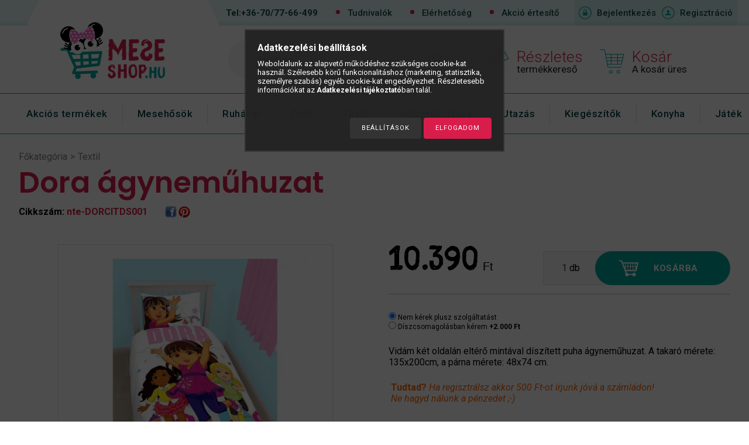

--- FILE ---
content_type: text/html; charset=UTF-8
request_url: https://meseshop.hu/nte-DORCITDS001/Dora-a-felfedezo-Dora-agynemuhuzat
body_size: 32148
content:
<!DOCTYPE html PUBLIC "-//W3C//DTD XHTML 1.0 Transitional//EN" "http://www.w3.org/TR/xhtml1/DTD/xhtml1-transitional.dtd">
<html xmlns="http://www.w3.org/1999/xhtml" lang="hu" xml:lang="hu">
<head>

<meta content="width=device-width, initial-scale=1.0, maximum-scale=2.0" name="viewport" />

<meta http-equiv="Content-Type" content="text/html; charset=utf-8">
<meta http-equiv="Content-Language" content="HU">
<meta http-equiv="Cache-Control" content="no-cache">
<meta name="description" content="Dora ágyneműhuzat, Vidám két oldalán eltérő mintával díszített puha ágyneműhuzat. A takaró mérete: 135x200cm, a párna mérete: 48x74 cm., Fantasztikus kínálat a ">
<meta name="robots" content="index, follow">
<meta http-equiv="X-UA-Compatible" content="IE=Edge">
<meta property="og:site_name" content="MeseShop.hu" />
<meta property="og:title" content="Dora ágyneműhuzat - Mesefigurás Rajzfilmhős Webáruház">
<meta property="og:description" content="Dora ágyneműhuzat, Vidám két oldalán eltérő mintával díszített puha ágyneműhuzat. A takaró mérete: 135x200cm, a párna mérete: 48x74 cm., Fantasztikus kínálat a ">
<meta property="og:type" content="product">
<meta property="og:url" content="https://meseshop.hu/nte-DORCITDS001/Dora-a-felfedezo-Dora-agynemuhuzat">
<meta property="og:image" content="https://meseshop.hu/img/102/nte-DORCITDS001/nte-DORCITDS001.jpg">
<meta name="facebook-domain-verification" content="0olmc67m5ybjfqtdiy0v8pf35l25nn">
<meta name="google-site-verification" content="google-site-verification=kostRoS0_LeHWUAiyprQ">
<meta name="mobile-web-app-capable" content="yes">
<meta name="apple-mobile-web-app-capable" content="yes">
<meta name="MobileOptimized" content="320">
<meta name="HandheldFriendly" content="true">

<title>Dora ágyneműhuzat - Mesefigurás Rajzfilmhős Webáruház</title>


<script type="text/javascript">
var service_type="shop";
var shop_url_main="https://meseshop.hu";
var actual_lang="hu";
var money_len="0";
var money_thousend=".";
var money_dec=",";
var shop_id=102;
var unas_design_url="https:"+"/"+"/"+"meseshop.hu"+"/"+"!common_design"+"/"+"custom"+"/"+"meseshop.unas.hu"+"/";
var unas_design_code='0';
var unas_base_design_code='1300';
var unas_design_ver=2;
var unas_design_subver=0;
var unas_shop_url='https://meseshop.hu';
var responsive="yes";
var config_plus=new Array();
config_plus['cart_redirect']=2;
config_plus['money_type']='Ft';
config_plus['money_type_display']='Ft';
var lang_text=new Array();

var UNAS = UNAS || {};
UNAS.shop={"base_url":'https://meseshop.hu',"domain":'meseshop.hu',"username":'meseshop.unas.hu',"id":102,"lang":'hu',"currency_type":'Ft',"currency_code":'HUF',"currency_rate":'1',"currency_length":0,"base_currency_length":0,"canonical_url":'https://meseshop.hu/nte-DORCITDS001/Dora-a-felfedezo-Dora-agynemuhuzat'};
UNAS.design={"code":'0',"page":'artdet'};
UNAS.api_auth="fd34c543f33b86aa76063055cde4b24a";
UNAS.customer={"email":'',"id":0,"group_id":0,"without_registration":0};
UNAS.shop["category_id"]="325956";
UNAS.shop["sku"]="nte-DORCITDS001";
UNAS.shop["product_id"]="346837616";
UNAS.shop["only_private_customer_can_purchase"] = false;
 

UNAS.text = {
    "button_overlay_close": `Bezár`,
    "popup_window": `Felugró ablak`,
    "list": `lista`,
    "updating_in_progress": `frissítés folyamatban`,
    "updated": `frissítve`,
    "is_opened": `megnyitva`,
    "is_closed": `bezárva`,
    "deleted": `törölve`,
    "consent_granted": `hozzájárulás megadva`,
    "consent_rejected": `hozzájárulás elutasítva`,
    "field_is_incorrect": `mező hibás`,
    "error_title": `Hiba!`,
    "product_variants": `termék változatok`,
    "product_added_to_cart": `A termék a kosárba került`,
    "product_added_to_cart_with_qty_problem": `A termékből csak [qty_added_to_cart] [qty_unit] került kosárba`,
    "product_removed_from_cart": `A termék törölve a kosárból`,
    "reg_title_name": `Név`,
    "reg_title_company_name": `Cégnév`,
    "number_of_items_in_cart": `Kosárban lévő tételek száma`,
    "cart_is_empty": `A kosár üres`,
    "cart_updated": `A kosár frissült`,
    "mandatory": `Kötelező!`
};



UNAS.text["delete_from_favourites"]= `Törlés a kedvencek közül`;
UNAS.text["add_to_favourites"]= `Kedvencekhez`;








window.lazySizesConfig=window.lazySizesConfig || {};
window.lazySizesConfig.loadMode=1;
window.lazySizesConfig.loadHidden=false;

window.dataLayer = window.dataLayer || [];
function gtag(){dataLayer.push(arguments)};
gtag('js', new Date());
</script>

<script src="https://meseshop.hu/!common_packages/jquery/jquery-1.8.2.js?mod_time=1682493235" type="text/javascript"></script>
<script src="https://meseshop.hu/!common_packages/jquery/plugins/easing/easing1.3.js?mod_time=1682493235" type="text/javascript"></script>
<script src="https://meseshop.hu/!common_packages/jquery/plugins/thumbnail_effects/thumbnail_effects.js?mod_time=1682493235" type="text/javascript"></script>
<script src="https://meseshop.hu/!common_packages/jquery/plugins/jqzoom/jqzoom.js?mod_time=1682493235" type="text/javascript"></script>
<script src="https://meseshop.hu/!common_packages/jquery/plugins/bgiframe/bgiframe.js?mod_time=1682493235" type="text/javascript"></script>
<script src="https://meseshop.hu/!common_packages/jquery/plugins/ajaxqueue/ajaxqueue.js?mod_time=1682493235" type="text/javascript"></script>
<script src="https://meseshop.hu/!common_packages/jquery/plugins/color/color.js?mod_time=1682493235" type="text/javascript"></script>
<script src="https://meseshop.hu/!common_packages/jquery/plugins/autocomplete/autocomplete.js?mod_time=1751452520" type="text/javascript"></script>
<script src="https://meseshop.hu/!common_packages/jquery/plugins/cookie/cookie.js?mod_time=1682493235" type="text/javascript"></script>
<script src="https://meseshop.hu/!common_packages/jquery/plugins/tools/tools-1.2.7.js?mod_time=1682493235" type="text/javascript"></script>
<script src="https://meseshop.hu/!common_packages/jquery/plugins/bxslider/bxslider.js?mod_time=1682493235" type="text/javascript"></script>
<script src="https://meseshop.hu/!common_packages/jquery/plugins/slider-pro/jquery.sliderPro-unas.min.js?mod_time=1682493235" type="text/javascript"></script>
<script src="https://meseshop.hu/!common_packages/jquery/own/shop_common/exploded/common.js?mod_time=1769410770" type="text/javascript"></script>
<script src="https://meseshop.hu/!common_packages/jquery/own/shop_common/exploded/common_overlay.js?mod_time=1754986321" type="text/javascript"></script>
<script src="https://meseshop.hu/!common_packages/jquery/own/shop_common/exploded/common_shop_popup.js?mod_time=1754991412" type="text/javascript"></script>
<script src="https://meseshop.hu/!common_packages/jquery/own/shop_common/exploded/common_start_checkout.js?mod_time=1752056293" type="text/javascript"></script>
<script src="https://meseshop.hu/!common_packages/jquery/own/shop_common/exploded/design_1500.js?mod_time=1725525511" type="text/javascript"></script>
<script src="https://meseshop.hu/!common_packages/jquery/own/shop_common/exploded/function_change_address_on_order_methods.js?mod_time=1752056293" type="text/javascript"></script>
<script src="https://meseshop.hu/!common_packages/jquery/own/shop_common/exploded/function_check_password.js?mod_time=1751452520" type="text/javascript"></script>
<script src="https://meseshop.hu/!common_packages/jquery/own/shop_common/exploded/function_check_zip.js?mod_time=1767692285" type="text/javascript"></script>
<script src="https://meseshop.hu/!common_packages/jquery/own/shop_common/exploded/function_compare.js?mod_time=1751452520" type="text/javascript"></script>
<script src="https://meseshop.hu/!common_packages/jquery/own/shop_common/exploded/function_customer_addresses.js?mod_time=1769410770" type="text/javascript"></script>
<script src="https://meseshop.hu/!common_packages/jquery/own/shop_common/exploded/function_delivery_point_select.js?mod_time=1751452520" type="text/javascript"></script>
<script src="https://meseshop.hu/!common_packages/jquery/own/shop_common/exploded/function_favourites.js?mod_time=1725525511" type="text/javascript"></script>
<script src="https://meseshop.hu/!common_packages/jquery/own/shop_common/exploded/function_infinite_scroll.js?mod_time=1758625001" type="text/javascript"></script>
<script src="https://meseshop.hu/!common_packages/jquery/own/shop_common/exploded/function_language_and_currency_change.js?mod_time=1751452520" type="text/javascript"></script>
<script src="https://meseshop.hu/!common_packages/jquery/own/shop_common/exploded/function_param_filter.js?mod_time=1764233414" type="text/javascript"></script>
<script src="https://meseshop.hu/!common_packages/jquery/own/shop_common/exploded/function_postsale.js?mod_time=1751452520" type="text/javascript"></script>
<script src="https://meseshop.hu/!common_packages/jquery/own/shop_common/exploded/function_product_print.js?mod_time=1725525511" type="text/javascript"></script>
<script src="https://meseshop.hu/!common_packages/jquery/own/shop_common/exploded/function_product_subscription.js?mod_time=1751452520" type="text/javascript"></script>
<script src="https://meseshop.hu/!common_packages/jquery/own/shop_common/exploded/function_recommend.js?mod_time=1751452520" type="text/javascript"></script>
<script src="https://meseshop.hu/!common_packages/jquery/own/shop_common/exploded/function_saved_cards.js?mod_time=1751452520" type="text/javascript"></script>
<script src="https://meseshop.hu/!common_packages/jquery/own/shop_common/exploded/function_saved_filter_delete.js?mod_time=1751452520" type="text/javascript"></script>
<script src="https://meseshop.hu/!common_packages/jquery/own/shop_common/exploded/function_search_smart_placeholder.js?mod_time=1751452520" type="text/javascript"></script>
<script src="https://meseshop.hu/!common_packages/jquery/own/shop_common/exploded/function_vote.js?mod_time=1725525511" type="text/javascript"></script>
<script src="https://meseshop.hu/!common_packages/jquery/own/shop_common/exploded/page_cart.js?mod_time=1767791926" type="text/javascript"></script>
<script src="https://meseshop.hu/!common_packages/jquery/own/shop_common/exploded/page_customer_addresses.js?mod_time=1768291152" type="text/javascript"></script>
<script src="https://meseshop.hu/!common_packages/jquery/own/shop_common/exploded/page_order_checkout.js?mod_time=1725525511" type="text/javascript"></script>
<script src="https://meseshop.hu/!common_packages/jquery/own/shop_common/exploded/page_order_details.js?mod_time=1725525511" type="text/javascript"></script>
<script src="https://meseshop.hu/!common_packages/jquery/own/shop_common/exploded/page_order_methods.js?mod_time=1760086915" type="text/javascript"></script>
<script src="https://meseshop.hu/!common_packages/jquery/own/shop_common/exploded/page_order_return.js?mod_time=1725525511" type="text/javascript"></script>
<script src="https://meseshop.hu/!common_packages/jquery/own/shop_common/exploded/page_order_send.js?mod_time=1725525511" type="text/javascript"></script>
<script src="https://meseshop.hu/!common_packages/jquery/own/shop_common/exploded/page_order_subscriptions.js?mod_time=1751452520" type="text/javascript"></script>
<script src="https://meseshop.hu/!common_packages/jquery/own/shop_common/exploded/page_order_verification.js?mod_time=1752056293" type="text/javascript"></script>
<script src="https://meseshop.hu/!common_packages/jquery/own/shop_common/exploded/page_product_details.js?mod_time=1751452520" type="text/javascript"></script>
<script src="https://meseshop.hu/!common_packages/jquery/own/shop_common/exploded/page_product_list.js?mod_time=1725525511" type="text/javascript"></script>
<script src="https://meseshop.hu/!common_packages/jquery/own/shop_common/exploded/page_product_reviews.js?mod_time=1751452520" type="text/javascript"></script>
<script src="https://meseshop.hu/!common_packages/jquery/own/shop_common/exploded/page_reg.js?mod_time=1756187461" type="text/javascript"></script>
<script src="https://meseshop.hu/!common_packages/jquery/plugins/responsive_menu/responsive_menu.js?mod_time=1682493235" type="text/javascript"></script>
<script src="https://meseshop.hu/!common_packages/jquery/plugins/artfade/artfade.js?mod_time=1682493235" type="text/javascript"></script>
<script src="https://meseshop.hu/!common_packages/jquery/plugins/simplyscroll/simplyscroll.js?mod_time=1682493235" type="text/javascript"></script>
<script src="https://meseshop.hu/!common_packages/jquery/plugins/slick/slick.js?mod_time=1682493235" type="text/javascript"></script>
<script src="https://meseshop.hu/!common_packages/jquery/plugins/hoverintent/hoverintent.js?mod_time=1682493235" type="text/javascript"></script>
<script src="https://meseshop.hu/!common_design/custom/meseshop.unas.hu/unas_design_resp.js?mod_time=1638432837" type="text/javascript"></script>

<link href="https://meseshop.hu/!common_packages/jquery/plugins/autocomplete/autocomplete.css?mod_time=1682493235" rel="stylesheet" type="text/css">
<link href="https://meseshop.hu/!common_packages/jquery/plugins/thumbnail_effects/thumbnail_effects.css?mod_time=1682493235" rel="stylesheet" type="text/css">
<link href="https://meseshop.hu/!common_packages/jquery/plugins/jqzoom/css/jqzoom.css?mod_time=1693894693" rel="stylesheet" type="text/css">
<link href="https://meseshop.hu/!common_packages/jquery/plugins/slider-pro/css/slider-pro.min.css?mod_time=1682493235" rel="stylesheet" type="text/css">
<link href="https://meseshop.hu/!common_design/base/001300/css/common.css?mod_time=1751452521" rel="stylesheet" type="text/css">
<link href="https://meseshop.hu/!common_design/base/001300/css/page.css?mod_time=1682493236" rel="stylesheet" type="text/css">
<link href="https://meseshop.hu/!common_design/custom/meseshop.unas.hu/css/page_artdet_2.css?mod_time=1638432837" rel="stylesheet" type="text/css">
<link href="https://meseshop.hu/!common_design/base/001300/css/box.css?mod_time=1682493236" rel="stylesheet" type="text/css">
<link href="https://meseshop.hu/!common_design/custom/meseshop.unas.hu/css/layout.css?mod_time=1638432837" rel="stylesheet" type="text/css">
<link href="https://meseshop.hu/!common_design/base/001300/css/design.css?mod_time=1682493236" rel="stylesheet" type="text/css">
<link href="https://meseshop.hu/!common_design/custom/meseshop.unas.hu/css/design_custom.css?mod_time=1638432837" rel="stylesheet" type="text/css">
<link href="https://meseshop.hu/!common_design/custom/meseshop.unas.hu/css/custom.css?mod_time=1638432837" rel="stylesheet" type="text/css">
<link href="https://meseshop.hu/!common_design/custom/meseshop.unas.hu/element/master.css?mod_time=1633671840" rel="stylesheet" type="text/css">
<link href="https://meseshop.hu/!common_design/custom/meseshop.unas.hu/element/own.css?mod_time=1744209160" rel="stylesheet" type="text/css">

<link href="https://meseshop.hu/nte-DORCITDS001/Dora-a-felfedezo-Dora-agynemuhuzat" rel="canonical">
<link href="https://meseshop.hu/shop_ordered/102/design_pic/favicon.ico" rel="shortcut icon">
<script type="text/javascript">
        var google_consent=1;
    
        gtag('consent', 'default', {
           'ad_storage': 'denied',
           'ad_user_data': 'denied',
           'ad_personalization': 'denied',
           'analytics_storage': 'denied',
           'functionality_storage': 'denied',
           'personalization_storage': 'denied',
           'security_storage': 'granted'
        });

    
        gtag('consent', 'update', {
           'ad_storage': 'denied',
           'ad_user_data': 'denied',
           'ad_personalization': 'denied',
           'analytics_storage': 'denied',
           'functionality_storage': 'denied',
           'personalization_storage': 'denied',
           'security_storage': 'granted'
        });

        </script>
    <script async src="https://www.googletagmanager.com/gtag/js?id=G-C2KW3HQ0CK"></script>    <script type="text/javascript">
    gtag('config', 'G-C2KW3HQ0CK');

        </script>
        <script type="text/javascript">
    var google_analytics=1;

                gtag('event', 'view_item', {
              "currency": "HUF",
              "value": '10390',
              "items": [
                  {
                      "item_id": "nte-DORCITDS001",
                      "item_name": "Dora ágyneműhuzat",
                      "item_category": "Textil",
                      "price": '10390'
                  }
              ],
              'non_interaction': true
            });
               </script>
           <script type="text/javascript">
        gtag('config', 'AW-16955383250',{'allow_enhanced_conversions':true});
                </script>
                <script type="text/javascript">
                       gtag('config', 'AW-16986017192');
                </script>
            <script type="text/javascript">
        var google_ads=1;

                gtag('event','remarketing', {
            'ecomm_pagetype': 'product',
            'ecomm_prodid': ["nte-DORCITDS001"],
            'ecomm_totalvalue': 10390        });
            </script>
        <!-- Google Tag Manager -->
    <script>(function(w,d,s,l,i){w[l]=w[l]||[];w[l].push({'gtm.start':
            new Date().getTime(),event:'gtm.js'});var f=d.getElementsByTagName(s)[0],
            j=d.createElement(s),dl=l!='dataLayer'?'&l='+l:'';j.async=true;j.src=
            'https://www.googletagmanager.com/gtm.js?id='+i+dl;f.parentNode.insertBefore(j,f);
        })(window,document,'script','dataLayer','GTM-KXDLQ64F');</script>
    <!-- End Google Tag Manager -->

    	<script type="text/javascript">
	/* <![CDATA[ */
	var omitformtags=["input", "textarea", "select"];
	omitformtags=omitformtags.join("|");
		
	function disableselect(e) {
		if (omitformtags.indexOf(e.target.tagName.toLowerCase())==-1) return false;
		if (omitformtags.indexOf(e.target.tagName.toLowerCase())==2) return false;
	}
		
	function reEnable() {
		return true;
	}
		
	if (typeof document.onselectstart!="undefined") {
		document.onselectstart=new Function ("return false");
	} else {
		document.onmousedown=disableselect;
		document.onmouseup=reEnable;
	}
	/* ]]> */
	</script>
	
    <script type="text/javascript">
    var facebook_pixel=1;
    /* <![CDATA[ */
        !function(f,b,e,v,n,t,s){if(f.fbq)return;n=f.fbq=function(){n.callMethod?
            n.callMethod.apply(n,arguments):n.queue.push(arguments)};if(!f._fbq)f._fbq=n;
            n.push=n;n.loaded=!0;n.version='2.0';n.queue=[];t=b.createElement(e);t.async=!0;
            t.src=v;s=b.getElementsByTagName(e)[0];s.parentNode.insertBefore(t,s)}(window,
                document,'script','//connect.facebook.net/en_US/fbevents.js');

        fbq('init', '1006221054810157');
                fbq('track', 'PageView', {}, {eventID:'PageView.aXzAojdk5Nh5bNhPTc7bqQAAB5s'});
        
        fbq('track', 'ViewContent', {
            content_name: 'Dora ágyneműhuzat',
            content_category: 'Textil',
            content_ids: ['nte-DORCITDS001'],
            contents: [{'id': 'nte-DORCITDS001', 'quantity': '1'}],
            content_type: 'product',
            value: 10390,
            currency: 'HUF'
        }, {eventID:'ViewContent.aXzAojdk5Nh5bNhPTc7bqQAAB5s'});

        
        $(document).ready(function() {
            $(document).on("addToCart", function(event, product_array){
                facebook_event('AddToCart',{
					content_name: product_array.name,
					content_category: product_array.category,
					content_ids: [product_array.sku],
					contents: [{'id': product_array.sku, 'quantity': product_array.qty}],
					content_type: 'product',
					value: product_array.price,
					currency: 'HUF'
				}, {eventID:'AddToCart.' + product_array.event_id});
            });

            $(document).on("addToFavourites", function(event, product_array){
                facebook_event('AddToWishlist', {
                    content_ids: [product_array.sku],
                    content_type: 'product'
                }, {eventID:'AddToFavourites.' + product_array.event_id});
            });
        });

    /* ]]> */
    </script>
        <!-- Tiktok pixel -->
        <script>
            !function (w, d, t) {
                w.TiktokAnalyticsObject=t;var ttq=w[t]=w[t]||[];ttq.methods=["page","track","identify","instances","debug","on","off","once","ready","alias","group","enableCookie","disableCookie"],ttq.setAndDefer=function(t,e){t[e]=function(){t.push([e].concat(Array.prototype.slice.call(arguments,0)))}};for(var i=0;i<ttq.methods.length;i++)ttq.setAndDefer(ttq,ttq.methods[i]);ttq.instance=function(t){for(var e=ttq._i[t]||[],n=0;n<ttq.methods.length;n++)ttq.setAndDefer(e,ttq.methods[n]);return e},ttq.load=function(e,n){var i="https://analytics.tiktok.com/i18n/pixel/events.js";ttq._i=ttq._i||{},ttq._i[e]=[],ttq._i[e]._u=i,ttq._t=ttq._t||{},ttq._t[e]=+new Date,ttq._o=ttq._o||{},ttq._o[e]=n||{};var o=document.createElement("script");o.type="text/javascript",o.async=!0,o.src=i+"?sdkid="+e+"&lib="+t;var a=document.getElementsByTagName("script")[0];a.parentNode.insertBefore(o,a)};

                ttq.load('D030REBC77U4B71SI5IG');
                ttq.page();
            }(window, document, 'ttq');

            
            
            
            
            
                            ttq.track('ViewContent', {
                    content_type: "product",
                    content_id: "nte-DORCITDS001",
                    content_name: "Dora ágyneműhuzat",
                    content_category: "Textil",
                    price: "10390"
                })
            
            
            $(document).ready(function () {
                $(document).on('addToCart', function (event, product) {
                    ttq.track('AddToCart', {
                        content_type: 'product',
                        content_name: product.name,
                        content_id: product.sku,
                        content_category: product.category,
                        price: product.price,
                        quantity: product.qty
                    });
                });

                $(document).on('addToFavourites', function (event, product) {
                    ttq.track('AddToWishlist', {
                        content_type: 'product',
                        content_id: product.sku,
                        content_name: product.name,
                    });
                });
            });
        </script>
        
<!-- Glami Base Pixel -->
<script>
  (function(f,a,s,h,i,o,n) {f["GlamiTrackerObject"] = i;
  f[i]=f[i]||function(){(f[i].q=f[i].q||[]).push(arguments)};o=a.createElement(s),
  n=a.getElementsByTagName(s)[0];o.async=1;o.src=h;n.parentNode.insertBefore(o,n)
  })(window, document, "script", "//www.glami.hu/js/compiled/pt.js", "glami");
  
  glami("create","56512d0e9203ddb97d6b7007f751ca7d","hu");
  glami("track","pageview");
</script>
<!-- Glami Base Pixel -->

<!-- Glami Viewcontent (art) Pixel -->
<script>
  glami("track","ViewContent", {
    content_type: "product",
    item_ids: ["nte-DORCITDS001"],
    product_names: ["Dora ágyneműhuzat"],
  });

  $(document).ready(function(){
    $(document).on("addToCart", function(event, product_array){
      glami("track","AddToCart", {
        item_ids: [product_array.sku],
        product_names: ["Dora ágyneműhuzat"],
        value: product_array.price,
        currency: "HUF",
      });
    });
  });
</script>
<!-- Glami Viewcontent (art) Pixel -->
<script type='text/javascript'>
(function(i,s,o,g,r,a,m){i['BarionAnalyticsObject']=r;i[r]=i[r]||function(){
    (i[r].q=i[r].q||[]).push(arguments)},i[r].l=1*new Date();a=s.createElement(o),
    m=s.getElementsByTagName(o)[0];a.async=1;a.src=g;m.parentNode.insertBefore(a,m)
})(window, document, 'script', 'https://pixel.barion.com/bp.js', 'bp');
                    
bp('init', 'addBarionPixelId', 'BP-NCBhU3SpVF-22');
</script>
<noscript><img height='1' width='1' style='display:none' alt='' src='https://pixel.barion.com/a.gif?__ba_pixel_id=BP-NCBhU3SpVF-22&ev=contentView&noscript=1'/></noscript>
<script type='text/javascript'>
$(document).ready(function () {
     UNAS.onGrantConsent(function(){
         bp('consent', 'grantConsent');
     });
     
     UNAS.onRejectConsent(function(){
         bp('consent', 'rejectConsent');
     });

     var contentViewProperties = {
         'currency': 'HUF',
         'quantity': 1,
         'unit': 'db',
         'unitPrice': 10390,
         'category': 'Textil',
         'imageUrl': 'https://meseshop.hu/img/102/nte-DORCITDS001/470x450/nte-DORCITDS001.webp?time=1629048689',
         'name': 'Dora ágyneműhuzat',
         'contentType': 'Product',
         'id': 'nte-DORCITDS001',
     }
     bp('track', 'contentView', contentViewProperties);

     UNAS.onChangeVariant(function(event,params){
         var variant = '';
         if (typeof params.variant_list1!=='undefined') variant+=params.variant_list1;
         if (typeof params.variant_list2!=='undefined') variant+='|'+params.variant_list2;
         if (typeof params.variant_list3!=='undefined') variant+='|'+params.variant_list3;
         var customizeProductProperties = {
            'contentType': 'Product',
            'currency': 'HUF',
            'id': params.sku,
            'name': 'Dora ágyneműhuzat',
            'unit': 'db',
            'unitPrice': 10390,
            'variant': variant,
            'list': 'ProductPage'
        }
        bp('track', 'customizeProduct', customizeProductProperties);
     });

     UNAS.onAddToCart(function(event,params){
         var variant = '';
         if (typeof params.variant_list1!=='undefined') variant+=params.variant_list1;
         if (typeof params.variant_list2!=='undefined') variant+='|'+params.variant_list2;
         if (typeof params.variant_list3!=='undefined') variant+='|'+params.variant_list3;
         var addToCartProperties = {
             'contentType': 'Product',
             'currency': 'HUF',
             'id': params.sku,
             'name': params.name,
             'quantity': parseFloat(params.qty_add),
             'totalItemPrice': params.qty*params.price,
             'unit': params.unit,
             'unitPrice': parseFloat(params.price),
             'category': params.category,
             'variant': variant
         };
         bp('track', 'addToCart', addToCartProperties);
     });

     UNAS.onClickProduct(function(event,params){
         UNAS.getProduct(function(result) {
             if (result.name!=undefined) {
                 var clickProductProperties  = {
                     'contentType': 'Product',
                     'currency': 'HUF',
                     'id': params.sku,
                     'name': result.name,
                     'unit': result.unit,
                     'unitPrice': parseFloat(result.unit_price),
                     'quantity': 1
                 }
                 bp('track', 'clickProduct', clickProductProperties );
             }
         },params);
     });

UNAS.onRemoveFromCart(function(event,params){
     bp('track', 'removeFromCart', {
         'contentType': 'Product',
         'currency': 'HUF',
         'id': params.sku,
         'name': params.name,
         'quantity': params.qty,
         'totalItemPrice': params.price * params.qty,
         'unit': params.unit,
         'unitPrice': parseFloat(params.price),
         'list': 'BasketPage'
     });
});

});
</script>

<!-- Smartlook tracking code -->
<script type="text/javascript">
    window.smartlook||(function(d) {
        var o=smartlook=function(){ o.api.push(arguments)},h=d.getElementsByTagName('head')[0];
        var c=d.createElement('script');o.api=new Array();c.async=true;c.type='text/javascript';
        c.charset='utf-8';c.src='https://rec.smartlook.com/recorder.js';h.appendChild(c)
    })(document);
    smartlook('init', '581cfc6c5dfae4af5185361dcf545ad0a8003211');
</script>


<script src="https://www.onlinepenztarca.hu/js/onlinepenztarcajs.js?btr=bCB70-pFqe5-AQL2G-gzmZo" defer></script>



<script src="https://onsite.optimonk.com/script.js?account=256212" async></script>



<script src="https://script.v3.miclub.hu/js/apis.js" ></script>


<script type="text/javascript">

    MIV3ClientApiV1Unas({
        iId: '6929853ec21c01001b1a28e8'
    });

</script>

 


<link href="https://fonts.googleapis.com/css?family=Roboto:100,100i,300,300i,400,400i,500,500i,700,700i,900,900i" rel="stylesheet">
<link href="https://fonts.googleapis.com/css?family=Roboto+Condensed:300,300i,400,400i,700,700i" rel="stylesheet">
<link href="https://fonts.googleapis.com/css?family=Poppins:400,600,700,800" rel="stylesheet">
</head>

<body class='design_ver2' id="ud_shop_artdet">
    <!-- Google Tag Manager (noscript) -->
    <noscript><iframe src="https://www.googletagmanager.com/ns.html?id=GTM-KXDLQ64F"
                      height="0" width="0" style="display:none;visibility:hidden"></iframe></noscript>
    <!-- End Google Tag Manager (noscript) -->
        <div id="fb-root"></div>
    <script>
        window.fbAsyncInit = function() {
            FB.init({
                xfbml            : true,
                version          : 'v22.0'
            });
        };
    </script>
    <script async defer crossorigin="anonymous" src="https://connect.facebook.net/hu_HU/sdk.js"></script>
    <div id="image_to_cart" style="display:none; position:absolute; z-index:100000;"></div>
<div class="overlay_common overlay_warning" id="overlay_cart_add"></div>
<script type="text/javascript">$(document).ready(function(){ overlay_init("cart_add",{"onBeforeLoad":false}); });</script>
<div class="overlay_common overlay_ok" id="overlay_cart_add_ok"></div>
<script type="text/javascript">$(document).ready(function(){ overlay_init("cart_add_ok",[]); });</script>
<div id="overlay_login_outer"></div>	
	<script type="text/javascript">
	$(document).ready(function(){
	    var login_redir_init="";

		$("#overlay_login_outer").overlay({
			onBeforeLoad: function() {
                var login_redir_temp=login_redir_init;
                if (login_redir_act!="") {
                    login_redir_temp=login_redir_act;
                    login_redir_act="";
                }

				                    var temp_href="https://meseshop.hu/shop_login.php";
                    if (login_redir_temp!="") temp_href=temp_href+"?login_redir="+encodeURIComponent(login_redir_temp);
					location.href=temp_href;
								},
			top: 50,
						closeOnClick: (config_plus['overlay_close_on_click_forced'] === 1),
			onClose: function(event, overlayIndex) {
				$("#login_redir").val("");
			},
			load: false
		});
		
			});
	function overlay_login() {
		$(document).ready(function(){
			$("#overlay_login_outer").overlay().load();
		});
	}
	function overlay_login_remind() {
        if (unas_design_ver >= 5) {
            $("#overlay_remind").overlay().load();
        } else {
            $(document).ready(function () {
                $("#overlay_login_outer").overlay().close();
                setTimeout('$("#overlay_remind").overlay().load();', 250);
            });
        }
	}

    var login_redir_act="";
    function overlay_login_redir(redir) {
        login_redir_act=redir;
        $("#overlay_login_outer").overlay().load();
    }
	</script>  
	<div class="overlay_common overlay_info" id="overlay_remind"></div>
<script type="text/javascript">$(document).ready(function(){ overlay_init("remind",[]); });</script>

	<script type="text/javascript">
    	function overlay_login_error_remind() {
		$(document).ready(function(){
			load_login=0;
			$("#overlay_error").overlay().close();
			setTimeout('$("#overlay_remind").overlay().load();', 250);	
		});
	}
	</script>  
	<div class="overlay_common overlay_info" id="overlay_newsletter"></div>
<script type="text/javascript">$(document).ready(function(){ overlay_init("newsletter",[]); });</script>

<script type="text/javascript">
function overlay_newsletter() {
    $(document).ready(function(){
        $("#overlay_newsletter").overlay().load();
    });
}
</script>
<div class="overlay_common overlay_error" id="overlay_script"></div>
<script type="text/javascript">$(document).ready(function(){ overlay_init("script",[]); });</script>
    <script>
    $(document).ready(function() {
        $.ajax({
            type: "GET",
            url: "https://meseshop.hu/shop_ajax/ajax_stat.php",
            data: {master_shop_id:"102",get_ajax:"1"}
        });
    });
    </script>
    

<div id='banner_popup_bx_content'></div>







   























<div id="container">
<div id="page_shop_artdet_nte_DORCITDS001">
	

    <div id="menu_resp">
        <a class="resp_close_plus"><span></span></a>
        <ul> 
            <li>
    
        
            
                <script type='text/javascript'>
                    function overlay_login() {
                        $(document).ready(function(){
                            $("#overlay_login_outer").overlay().load();
                        });
                    }
                </script>
                <a href="javascript:overlay_login();" class="text_normal">Bejelentkezés</a>
            

            
        

        
        

        

    
</li>
            <li><a href="https://meseshop.hu/shop_reg.php"><strong>Regisztráció</strong></a></li>
            <li><a href="https://meseshop.hu/shop_order_track.php"><strong>Profil</strong></a></li>
            <li><a href="https://meseshop.hu/shop_help.php"><strong>Vásárlási feltételek</strong></a></li>
            <li><a href="https://meseshop.hu/shop_searchcomplex.php"><strong>Részletes keresés</strong></a></li>
            <li><a href="https://meseshop.hu/shop_contact.php"><strong>Elérhetőség</strong></a></li>                            
            <li><ul><li class="menu_item_plus menu_item_1" id="menu_item_id_832873"><span class="menu_item_inner"><a href="https://meseshop.hu/tudnivalok#Fizetes-Szallitas" target="_top"><strong>Fizetési, szállítási infók</strong></a></span></li><li class="menu_item_plus menu_item_2" id="menu_item_id_184560"><span class="menu_item_inner"><a href="https://meseshop.hu/tudnivalok" target="_top"><strong>Tudnivalók</strong></a></span></li><li class="menu_item_plus menu_item_3" id="menu_item_id_891847"><span class="menu_item_inner"><a href="https://meseshop.hu/hirlevel-feliratkozas" target="_top"><strong>Hírlevél feliratkozás</strong></a></span></li><li class="menu_item_plus menu_item_4" id="menu_item_id_782397"><span class="menu_item_inner"><a href="https://meseshop.hu/spg/782397/Blog" target="_top"><strong>Blog</strong></a></span></li></ul></li>
        </ul> 
        <div id="resp_banner_box">
            
            
            
            
        </div>                             
    </div>  	
    
    <div id="header">
    	<div id="header_top">
            <div id="header_menu">
                	<ul>
						<li class="login">
    
        
            
                <script type='text/javascript'>
                    function overlay_login() {
                        $(document).ready(function(){
                            $("#overlay_login_outer").overlay().load();
                        });
                    }
                </script>
                <a href="javascript:overlay_login();" class="text_normal">Bejelentkezés</a>
            

            
        

        
        

        

    
</li>
                        <li class="reg"><a href="https://meseshop.hu/shop_reg.php"><strong>Regisztráció</strong></a></li>                    
                    </ul>         
            </div>
        	<div id="header_menu_left">
            	<div id='fejlec_telefon_menu_belso_oldal_content'><!-- UnasElement {type:html} -->
<ul>
<li class="telefon"><span><b>Tel:+36-70/77-66-499</b> </span></li>
<li class="header_menu_left_element"><a href="https://meseshop.hu/tudnivalok">Tudnivalók</a></li>
<li class="header_menu_left_element"><a href="https://meseshop.hu/shop_contact.php">Elérhetőség</a></li>
<li class="header_menu_left_element"><a href="https://meseshop.hu/#start_newsletter_inner">Akció értesítő</a></li>
</ul></div>	
            </div>            
            <div class="clear_fix"></div>
        </div>	
    	<div id="header_container">
        	<div id="logo"><div id='head_bx_content'><!-- UnasElement {type:slide_bx} -->
<div id="head_bx_slide" class="bxSlider">
	<a id="head_bx_slide_0" href="https://meseshop.hu/"><img src="https://meseshop.hu/shop_pic.php?time=1518694207&width=331&height=119&design_element=head_bx_slide_0.png" border="0" title="" alt="" /></a>
</div>
<script type="text/javascript">
$(document).ready(function(){
	$("#head_bx_slide").bxSlider({
		auto:false,
		pager:false,
		mode:"horizontal",
		speed:500,
		pause:4000
	});
});
</script></div><div id='fejlec_logo_inner_content'><!-- UnasElement {type:slide_bx} -->
<div id="fejlec_logo_inner_slide" class="bxSlider">
	<a id="fejlec_logo_inner_slide_0" href="https://meseshop.hu/"><img src="https://meseshop.hu/shop_pic.php?time=1518694861&width=217&height=100&design_element=fejlec_logo_inner_slide_0.gif" border="0" title="" alt="" /></a>
</div>
<script type="text/javascript">
$(document).ready(function(){
	$("#fejlec_logo_inner_slide").bxSlider({
		auto:false,
		pager:false,
		mode:"horizontal",
		speed:500,
		pause:4000
	});
});
</script></div></div>
            <div id="logo_mobile" style="display:none;"><div id='fejlec_mobil_content'><!-- UnasElement {type:slide_bx} -->
<div id="fejlec_mobil_slide" class="bxSlider">
	<a id="fejlec_mobil_slide_0" href="https://meseshop.hu/"><img src="https://meseshop.hu/shop_pic.php?time=1518691765&width=217&height=100&design_element=fejlec_mobil_slide_0.gif" border="0" title="" alt="" /></a>
</div>
<script type="text/javascript">
$(document).ready(function(){
	$("#fejlec_mobil_slide").bxSlider({
		auto:false,
		pager:false,
		mode:"horizontal",
		speed:500,
		pause:4000
	});
});
</script></div></div>
            <div id="cart">
            	<div id="cart_pic"><div id='box_cart_content' class='box_content'>

    

    

    
        <div class='box_cart_item'>
            <a href='https://meseshop.hu/shop_cart.php' class='text_small'>
                <span class='text_small'>
                    

                    

                    
                        <span class='box_cart_empty'>A kosár üres</span>
                        
                    
                </span>
            </a>
        </div>
    

    

    

    

    

    

    
        <script type="text/javascript">
            $("#cart").click(function() {
                document.location.href="https://meseshop.hu/shop_cart.php";
            });
        </script>
    

</div></div>
                <div id="cart_text">
                	<div id="cart_text_up">Kosár</div>
                    <div id="cart_text_bottom">
                    	<div id="box_cart_content2">
                        	

    

    

    
        <div class='box_cart_item'>
            <a href='https://meseshop.hu/shop_cart.php' class='text_small'>
                <span class='text_small'>
                    

                    

                    
                        <span class='box_cart_empty'>A kosár üres</span>
                        
                    
                </span>
            </a>
        </div>
    

    

    

    

    

    

    
        <script type="text/javascript">
            $("#cart").click(function() {
                document.location.href="https://meseshop.hu/shop_cart.php";
            });
        </script>
    


                        </div>
                    </div>
                </div>
                <div class="clear_fix"></div>
            </div>
            <div id="adv_search" onclick="location.href='https://meseshop.hu/shop_searchcomplex.php'">
            	<div id="adv_search_pic"><div id='reszletes_kereses_kep_content'><!-- UnasElement {type:editor} -->
<p><img src="https://meseshop.hu/shop_ordered/102/pic/shop_pic.jpg" width="45" height="45" caption="false" /></p></div></div>
                <div id="adv_search_text"><div id='reszletes_kereses_szoveg_content'><!-- UnasElement {type:html} -->
<span class="text_big">Részletes</span>
<br />
<span class="text_small">termékkereső</span></div></div>
                <div class="clear_fix"></div>
            </div>
            <div id="search"><div id='box_search_content' class='box_content'>
    <form name="form_include_search" id="form_include_search" action="https://meseshop.hu/shop_search.php" method="get">
        <div class='box_search_field'><label><span class="text_small">Kifejezés:</span></label><span class="text_input"><input name="q" id="box_search_input" type="text" maxlength="255" class="text_small js-search-input" value="" placeholder="Keresés" /></span></div>
        <div class='box_search_button'><span class="text_button"><input type="submit" value="Keres" class="text_small" /></span></div>
    </form>
</div></div>
            
                <div id="header_container_inner_mobile">
                    <a href="#" onclick="responsive_cat_menu(); return false;" class="header_category_icon"><span></span>Kategóriák</a>
                        
                    <div id="header_container_inner_mobile_plusmenu"><a href="#" class="header_plusmenu_icon"><span></span></a></div>                
                    <div id="header_container_inner_mobile_cart"><a id="header_cart_button" href="https://meseshop.hu/shop_cart.php"></a></div>
                    <a href="#" id="header_search_icon"><span></span></a>
                    <a href="#" id="header_filter_icon"><span></span></a> 
                    
                    <div id="header_container_inner_mobile_filter">
                        <div id="header_container_inner_mobile_filter_title"><a class="resp_close"><span></span></a></div>
                        <div id="header_container_inner_mobile_filter_container"></div>
                    </div>                    
                    <div class="clear_fix"></div>
                    
                    <script type="text/javascript">
						if ($("#box_filter_content").length=="") {
							$("a#header_filter_icon").hide();	
						}
					</script>
                                                                  
                </div>            
                        
            <div class="clear_fix"></div>
        </div>	
        <div id="header_bottom"><!-- --></div>
    </div>
    
    <div id="navtop"></div>     
    
    <div id="content">
    
        <div id="responsive_cat_menu"><div id="responsive_cat_menu_content"><script type="text/javascript">var responsive_menu='$(\'#responsive_cat_menu ul\').responsive_menu({ajax_type: "GET",ajax_param_str: "cat_key|aktcat",ajax_url: "https://meseshop.hu/shop_ajax/ajax_box_cat.php",ajax_data: "master_shop_id=102&lang_master=hu&get_ajax=1&type=responsive_call&box_var_name=shop_cat&box_var_already=no&box_var_responsive=yes&box_var_section=content&box_var_highlight=yes&box_var_type=normal&box_var_multilevel_id=responsive_cat_menu",menu_id: "responsive_cat_menu"});'; </script><div class="responsive_menu"><div class="responsive_menu_nav"><div class="responsive_menu_navtop"><div class="responsive_menu_back "></div><div class="responsive_menu_title ">Kategóriák</div><div class="responsive_menu_close "></div></div><div class="responsive_menu_navbottom"></div></div><div class="responsive_menu_content"><ul style="display:none;"><li><span class="ajax_param">303871|325956</span><a href="https://meseshop.hu/Akcios-termekek" class="text_small resp_clickable" onclick="return false;">Akciós termékek</a></li><li><div class="next_level_arrow"></div><span class="ajax_param">398661|325956</span><a href="https://meseshop.hu/Mesehosok" class="text_small has_child resp_clickable" onclick="return false;">Mesehősök</a></li><li><div class="next_level_arrow"></div><span class="ajax_param">648162|325956</span><a href="https://meseshop.hu/disney-gyerekruha-aruhaz" class="text_small has_child resp_clickable" onclick="return false;">Ruházat</a></li><li><span class="ajax_param">269389|325956</span><a href="https://meseshop.hu/disney-gyerekcipo" class="text_small resp_clickable" onclick="return false;">Cipő</a></li><li class="active_menu"><span class="ajax_param">325956|325956</span><a href="https://meseshop.hu/Textil-termekek" class="text_small resp_clickable" onclick="return false;">Textil</a></li><li><span class="ajax_param">859486|325956</span><a href="https://meseshop.hu/gyerek-hatizsak-es-taska" class="text_small resp_clickable" onclick="return false;">Hátizsák, táska</a></li><li><div class="next_level_arrow"></div><span class="ajax_param">890942|325956</span><a href="https://meseshop.hu/Utazas" class="text_small has_child resp_clickable" onclick="return false;">Utazás</a></li><li><span class="ajax_param">619031|325956</span><a href="https://meseshop.hu/Kiegeszitok" class="text_small resp_clickable" onclick="return false;">Kiegészítők</a></li><li><span class="ajax_param">463013|325956</span><a href="https://meseshop.hu/konyhai-termekek" class="text_small resp_clickable" onclick="return false;">Konyha</a></li><li><div class="next_level_arrow"></div><span class="ajax_param">721396|325956</span><a href="https://meseshop.hu/Jatek" class="text_small has_child resp_clickable" onclick="return false;">Játék</a></li><li><span class="ajax_param">826569|325956</span><a href="https://meseshop.hu/Egyeb" class="text_small resp_clickable" onclick="return false;">Egyéb</a></li><li><div class="next_level_arrow"></div><span class="ajax_param">899124|325956</span><a href="https://meseshop.hu/Baba-mama" class="text_small has_child resp_clickable" onclick="return false;">Baba - mama</a></li><li><span class="ajax_param">720354|325956</span><a href="https://meseshop.hu/Ajandakutalvanyok" class="text_small resp_clickable" onclick="return false;">Ajándékutalványok</a></li></ul></div></div></div></div>    
    
    	<div id="content_top">
			<div id="content_top_menu_full_sf" class="content_top_menu">
				<div id="box_cat_content">
                <ul id="box_cat_main"> 
                	
<li id="menu-item-1">
<span class="box_cat_level0">
	<a class="text_small" href="https://meseshop.hu/Akcios-termekek">Akciós termékek</a>
</span>








</li>

<li id="menu-item-2">
<span class="box_cat_level0">
	<a class="text_small" href="https://meseshop.hu/Mesehosok">Mesehősök</a>
</span>






<ul id="second"> 



<li>
<div class="li_link" onclick="location.href='https://meseshop.hu/Cartoon-Network'">
<table>
<tr><td height="10"></td></tr>
<tr>
<td class="item_pic"><a href="https://meseshop.hu/Cartoon-Network" class="text_normal" title="Cartoon Network"><img border="0" src="https://meseshop.hu/img/102/catpic_831185/100x100/831185.webp" alt="Cartoon Network" title="Cartoon Network" /></a></td>
</tr>
<tr>
<td class="item_text">Cartoon Network</td>
</tr>
</table>
</div>
</li>


<li>
<div class="li_link" onclick="location.href='https://meseshop.hu/Dumbo'">
<table>
<tr><td height="10"></td></tr>
<tr>
<td class="item_pic"><a href="https://meseshop.hu/Dumbo" class="text_normal" title="Dumbo"><img border="0" src="https://meseshop.hu/img/102/catpic_289369/100x100/289369.webp" alt="Dumbo" title="Dumbo" /></a></td>
</tr>
<tr>
<td class="item_text">Dumbo</td>
</tr>
</table>
</div>
</li>


<li>
<div class="li_link" onclick="location.href='https://meseshop.hu/Flamingo'">
<table>
<tr><td height="10"></td></tr>
<tr>
<td class="item_pic"><a href="https://meseshop.hu/Flamingo" class="text_normal" title="Flamingo"><img border="0" src="https://meseshop.hu/img/102/catpic_513367/100x100/513367.webp" alt="Flamingo" title="Flamingo" /></a></td>
</tr>
<tr>
<td class="item_text">Flamingo</td>
</tr>
</table>
</div>
</li>


<li>
<div class="li_link" onclick="location.href='https://meseshop.hu/Gorjuss'">
<table>
<tr><td height="10"></td></tr>
<tr>
<td class="item_pic"><a href="https://meseshop.hu/Gorjuss" class="text_normal" title="Gorjuss"><img border="0" src="https://meseshop.hu/img/102/catpic_866850/100x100/866850.webp" alt="Gorjuss" title="Gorjuss" /></a></td>
</tr>
<tr>
<td class="item_text">Gorjuss</td>
</tr>
</table>
</div>
</li>


<li>
<div class="li_link" onclick="location.href='https://meseshop.hu/Madagascar'">
<table>
<tr><td height="10"></td></tr>
<tr>
<td class="item_pic"><a href="https://meseshop.hu/Madagascar" class="text_normal" title="Madagascar"><img border="0" src="https://meseshop.hu/img/102/catpic_688152/100x100/688152.webp" alt="Madagascar" title="Madagascar" /></a></td>
</tr>
<tr>
<td class="item_text">Madagascar</td>
</tr>
</table>
</div>
</li>


<li>
<div class="li_link" onclick="location.href='https://meseshop.hu/Naruto'">
<table>
<tr><td height="10"></td></tr>
<tr>
<td class="item_pic"><a href="https://meseshop.hu/Naruto" class="text_normal" title="Naruto"><img border="0" src="https://meseshop.hu/img/102/catpic_994603/100x100/994603.webp" alt="Naruto" title="Naruto" /></a></td>
</tr>
<tr>
<td class="item_text">Naruto</td>
</tr>
</table>
</div>
</li>


<li>
<div class="li_link" onclick="location.href='https://meseshop.hu/44-Csacska-macska'">
<table>
<tr><td height="10"></td></tr>
<tr>
<td class="item_pic"><a href="https://meseshop.hu/44-Csacska-macska" class="text_normal" title="44 Csacska macska"><img border="0" src="https://meseshop.hu/img/102/catpic_390967/100x100/390967.webp?time=1752338790" alt="44 Csacska macska" title="44 Csacska macska" /></a></td>
</tr>
<tr>
<td class="item_text">44 Csacska macska</td>
</tr>
</table>
</div>
</li>


<li>
<div class="li_link" onclick="location.href='https://meseshop.hu/Baby-Shark'">
<table>
<tr><td height="10"></td></tr>
<tr>
<td class="item_pic"><a href="https://meseshop.hu/Baby-Shark" class="text_normal" title="Baby Shark"><img border="0" src="https://meseshop.hu/img/102/catpic_672023/100x100/672023.webp?time=1752339336" alt="Baby Shark" title="Baby Shark" /></a></td>
</tr>
<tr>
<td class="item_text">Baby Shark</td>
</tr>
</table>
</div>
</li>


<li>
<div class="li_link" onclick="location.href='https://meseshop.hu/Barbie'">
<table>
<tr><td height="10"></td></tr>
<tr>
<td class="item_pic"><a href="https://meseshop.hu/Barbie" class="text_normal" title="Barbie"><img border="0" src="https://meseshop.hu/img/102/catpic_433245/100x100/433245.webp?time=1521489508" alt="Barbie" title="Barbie" /></a></td>
</tr>
<tr>
<td class="item_text">Barbie</td>
</tr>
</table>
</div>
</li>


<li>
<div class="li_link" onclick="location.href='https://meseshop.hu/Bambi'">
<table>
<tr><td height="10"></td></tr>
<tr>
<td class="item_pic"><a href="https://meseshop.hu/Bambi" class="text_normal" title="Bambi"><img border="0" src="https://meseshop.hu/img/102/catpic_649411/100x100/649411.webp?time=1528657890" alt="Bambi" title="Bambi" /></a></td>
</tr>
<tr>
<td class="item_text">Bambi</td>
</tr>
</table>
</div>
</li>


<li>
<div class="li_link" onclick="location.href='https://meseshop.hu/Batman'">
<table>
<tr><td height="10"></td></tr>
<tr>
<td class="item_pic"><a href="https://meseshop.hu/Batman" class="text_normal" title="Batman"><img border="0" src="https://meseshop.hu/img/102/catpic_345827/100x100/345827.webp?time=1521489722" alt="Batman" title="Batman" /></a></td>
</tr>
<tr>
<td class="item_text">Batman</td>
</tr>
</table>
</div>
</li>


<li>
<div class="li_link" onclick="location.href='https://meseshop.hu/Bing'">
<table>
<tr><td height="10"></td></tr>
<tr>
<td class="item_pic"><a href="https://meseshop.hu/Bing" class="text_normal" title="Bing"><img border="0" src="https://meseshop.hu/img/102/catpic_458032/100x100/458032.webp?time=1752338089" alt="Bing" title="Bing" /></a></td>
</tr>
<tr>
<td class="item_text">Bing</td>
</tr>
</table>
</div>
</li>


<li>
<div class="li_link" onclick="location.href='https://meseshop.hu/Bluey'">
<table>
<tr><td height="10"></td></tr>
<tr>
<td class="item_pic"><a href="https://meseshop.hu/Bluey" class="text_normal" title="Bluey"><img border="0" src="https://meseshop.hu/img/102/catpic_972929/100x100/972929.webp?time=1752338181" alt="Bluey" title="Bluey" /></a></td>
</tr>
<tr>
<td class="item_text">Bluey</td>
</tr>
</table>
</div>
</li>


<li>
<div class="li_link" onclick="location.href='https://meseshop.hu/Bob-mester'">
<table>
<tr><td height="10"></td></tr>
<tr>
<td class="item_pic"><a href="https://meseshop.hu/Bob-mester" class="text_normal" title="Bob mester"><img border="0" src="https://meseshop.hu/img/102/catpic_395487/100x100/395487.webp?time=1522831315" alt="Bob mester" title="Bob mester" /></a></td>
</tr>
<tr>
<td class="item_text">Bob mester</td>
</tr>
</table>
</div>
</li>


<li>
<div class="li_link" onclick="location.href='https://meseshop.hu/Bosszuallok'">
<table>
<tr><td height="10"></td></tr>
<tr>
<td class="item_pic"><a href="https://meseshop.hu/Bosszuallok" class="text_normal" title="Bosszúállók"><img border="0" src="https://meseshop.hu/img/102/catpic_364020/100x100/364020.webp?time=1521489928" alt="Bosszúállók" title="Bosszúállók" /></a></td>
</tr>
<tr>
<td class="item_text">Bosszúállók</td>
</tr>
</table>
</div>
</li>


<li>
<div class="li_link" onclick="location.href='https://meseshop.hu/Csingiling-es-tunderek'">
<table>
<tr><td height="10"></td></tr>
<tr>
<td class="item_pic"><a href="https://meseshop.hu/Csingiling-es-tunderek" class="text_normal" title="Csingiling és tündérek"><img border="0" src="https://meseshop.hu/img/102/catpic_907804/100x100/907804.webp?time=1522831837" alt="Csingiling és tündérek" title="Csingiling és tündérek" /></a></td>
</tr>
<tr>
<td class="item_text">Csingiling és tündérek</td>
</tr>
</table>
</div>
</li>


<li>
<div class="li_link" onclick="location.href='https://meseshop.hu/Disney-Oroszlankiraly'">
<table>
<tr><td height="10"></td></tr>
<tr>
<td class="item_pic"><a href="https://meseshop.hu/Disney-Oroszlankiraly" class="text_normal" title="Disney Oroszlánkirály"><img border="0" src="https://meseshop.hu/img/102/catpic_713281/100x100/713281.webp" alt="Disney Oroszlánkirály" title="Disney Oroszlánkirály" /></a></td>
</tr>
<tr>
<td class="item_text">Disney Oroszlánkirály</td>
</tr>
</table>
</div>
</li>


<li>
<div class="li_link" onclick="location.href='https://meseshop.hu/Dora-a-felfedezo'">
<table>
<tr><td height="10"></td></tr>
<tr>
<td class="item_pic"><a href="https://meseshop.hu/Dora-a-felfedezo" class="text_normal" title="Dora a felfedező"><img border="0" src="https://meseshop.hu/img/102/catpic_392877/100x100/392877.webp?time=1522831524" alt="Dora a felfedező" title="Dora a felfedező" /></a></td>
</tr>
<tr>
<td class="item_text">Dora a felfedező</td>
</tr>
</table>
</div>
</li>


<li>
<div class="li_link" onclick="location.href='https://meseshop.hu/Dragon-Ball'">
<table>
<tr><td height="10"></td></tr>
<tr>
<td class="item_pic"><a href="https://meseshop.hu/Dragon-Ball" class="text_normal" title="Dragon Ball"><img border="0" src="https://meseshop.hu/img/102/catpic_764980/100x100/764980.webp" alt="Dragon Ball" title="Dragon Ball" /></a></td>
</tr>
<tr>
<td class="item_text">Dragon Ball</td>
</tr>
</table>
</div>
</li>


<li>
<div class="li_link" onclick="location.href='https://meseshop.hu/Dr-plussi'">
<table>
<tr><td height="10"></td></tr>
<tr>
<td class="item_pic"><a href="https://meseshop.hu/Dr-plussi" class="text_normal" title="Dr Plüssi"><img border="0" src="https://meseshop.hu/img/102/catpic_164503/100x100/164503.webp?time=1521499023" alt="Dr Plüssi" title="Dr Plüssi" /></a></td>
</tr>
<tr>
<td class="item_text">Dr Plüssi</td>
</tr>
</table>
</div>
</li>


<li>
<div class="li_link" onclick="location.href='https://meseshop.hu/Elena'">
<table>
<tr><td height="10"></td></tr>
<tr>
<td class="item_pic"><a href="https://meseshop.hu/Elena" class="text_normal" title="Elena - Avalor hercegnője"><img border="0" src="https://meseshop.hu/img/102/catpic_332819/100x100/332819.webp?time=1535484022" alt="Elena - Avalor hercegnője" title="Elena - Avalor hercegnője" /></a></td>
</tr>
<tr>
<td class="item_text">Elena - Avalor hercegnője</td>
</tr>
</table>
</div>
</li>


<li>
<div class="li_link" onclick="location.href='https://meseshop.hu/Emoji'">
<table>
<tr><td height="10"></td></tr>
<tr>
<td class="item_pic"><a href="https://meseshop.hu/Emoji" class="text_normal" title="Emoji"><img border="0" src="https://meseshop.hu/img/102/catpic_461457/100x100/461457.webp?time=1522833153" alt="Emoji" title="Emoji" /></a></td>
</tr>
<tr>
<td class="item_text">Emoji</td>
</tr>
</table>
</div>
</li>


<li>
<div class="li_link" onclick="location.href='https://meseshop.hu/Enchantimals'">
<table>
<tr><td height="10"></td></tr>
<tr>
<td class="item_pic"><a href="https://meseshop.hu/Enchantimals" class="text_normal" title="Enchantimals"><img border="0" src="https://meseshop.hu/img/102/catpic_937524/100x100/937524.webp?time=1543848164" alt="Enchantimals" title="Enchantimals" /></a></td>
</tr>
<tr>
<td class="item_text">Enchantimals</td>
</tr>
</table>
</div>
</li>


<li>
<div class="li_link" onclick="location.href='https://meseshop.hu/FC-Barcelona'">
<table>
<tr><td height="10"></td></tr>
<tr>
<td class="item_pic"><a href="https://meseshop.hu/FC-Barcelona" class="text_normal" title="FC Barcelona"><img border="0" src="https://meseshop.hu/img/102/catpic_360115/100x100/360115.webp?time=1521491532" alt="FC Barcelona" title="FC Barcelona" /></a></td>
</tr>
<tr>
<td class="item_text">FC Barcelona</td>
</tr>
</table>
</div>
</li>


<li>
<div class="li_link" onclick="location.href='https://meseshop.hu/fifa-2018'">
<table>
<tr><td height="10"></td></tr>
<tr>
<td class="item_pic"><a href="https://meseshop.hu/fifa-2018" class="text_normal" title="FIFA"><img border="0" src="https://meseshop.hu/img/102/catpic_805843/100x100/805843.webp?time=1528657728" alt="FIFA" title="FIFA" /></a></td>
</tr>
<tr>
<td class="item_text">FIFA</td>
</tr>
</table>
</div>
</li>


<li>
<div class="li_link" onclick="location.href='https://meseshop.hu/Fortnite'">
<table>
<tr><td height="10"></td></tr>
<tr>
<td class="item_pic"><a href="https://meseshop.hu/Fortnite" class="text_normal" title="Fortnite"><img border="0" src="https://meseshop.hu/img/102/catpic_992615/100x100/992615.webp?time=1543849442" alt="Fortnite" title="Fortnite" /></a></td>
</tr>
<tr>
<td class="item_text">Fortnite</td>
</tr>
</table>
</div>
</li>


<li>
<div class="li_link" onclick="location.href='https://meseshop.hu/Gabi-babahaza'">
<table>
<tr><td height="10"></td></tr>
<tr>
<td class="item_pic"><a href="https://meseshop.hu/Gabi-babahaza" class="text_normal" title="Gabi babaháza"><img border="0" src="https://meseshop.hu/img/102/catpic_131120/100x100/131120.webp?time=1752339938" alt="Gabi babaháza" title="Gabi babaháza" /></a></td>
</tr>
<tr>
<td class="item_text">Gabi babaháza</td>
</tr>
</table>
</div>
</li>


<li>
<div class="li_link" onclick="location.href='https://meseshop.hu/Gondos-bocsok'">
<table>
<tr><td height="10"></td></tr>
<tr>
<td class="item_pic"><a href="https://meseshop.hu/Gondos-bocsok" class="text_normal" title="Gondos bocsok"><img border="0" src="https://meseshop.hu/img/102/catpic_437027/100x100/437027.webp?time=1528489453" alt="Gondos bocsok" title="Gondos bocsok" /></a></td>
</tr>
<tr>
<td class="item_text">Gondos bocsok</td>
</tr>
</table>
</div>
</li>


<li>
<div class="li_link" onclick="location.href='https://meseshop.hu/Grinch'">
<table>
<tr><td height="10"></td></tr>
<tr>
<td class="item_pic"><a href="https://meseshop.hu/Grinch" class="text_normal" title="Grinch"><img border="0" src="https://meseshop.hu/img/102/catpic_631891/100x100/631891.webp" alt="Grinch" title="Grinch" /></a></td>
</tr>
<tr>
<td class="item_text">Grinch</td>
</tr>
</table>
</div>
</li>


<li>
<div class="li_link" onclick="location.href='https://meseshop.hu/harrypotter'">
<table>
<tr><td height="10"></td></tr>
<tr>
<td class="item_pic"><a href="https://meseshop.hu/harrypotter" class="text_normal" title="Harry Potter"><img border="0" src="https://meseshop.hu/img/102/catpic_920172/100x100/920172.webp?time=1525681260" alt="Harry Potter" title="Harry Potter" /></a></td>
</tr>
<tr>
<td class="item_text">Harry Potter</td>
</tr>
</table>
</div>
</li>


<li>
<div class="li_link" onclick="location.href='https://meseshop.hu/Hello-Kitty'">
<table>
<tr><td height="10"></td></tr>
<tr>
<td class="item_pic"><a href="https://meseshop.hu/Hello-Kitty" class="text_normal" title="Hello Kitty"><img border="0" src="https://meseshop.hu/img/102/catpic_974553/100x100/974553.webp?time=1521491909" alt="Hello Kitty" title="Hello Kitty" /></a></td>
</tr>
<tr>
<td class="item_text">Hello Kitty</td>
</tr>
</table>
</div>
</li>


<li>
<div class="li_link" onclick="location.href='https://meseshop.hu/Hercegnok'">
<table>
<tr><td height="10"></td></tr>
<tr>
<td class="item_pic"><a href="https://meseshop.hu/Hercegnok" class="text_normal" title="Hercegnők"><img border="0" src="https://meseshop.hu/img/102/catpic_508847/100x100/508847.webp?time=1522832152" alt="Hercegnők" title="Hercegnők" /></a></td>
</tr>
<tr>
<td class="item_text">Hercegnők</td>
</tr>
</table>
</div>
</li>


<li>
<div class="li_link" onclick="location.href='https://meseshop.hu/Hot-wheels'">
<table>
<tr><td height="10"></td></tr>
<tr>
<td class="item_pic"><a href="https://meseshop.hu/Hot-wheels" class="text_normal" title="Hot Wheels"><img border="0" src="https://meseshop.hu/img/102/catpic_789495/100x100/789495.webp?time=1521492316" alt="Hot Wheels" title="Hot Wheels" /></a></td>
</tr>
<tr>
<td class="item_text">Hot Wheels</td>
</tr>
</table>
</div>
</li>


<li>
<div class="li_link" onclick="location.href='https://meseshop.hu/Hupikek-torpikek'">
<table>
<tr><td height="10"></td></tr>
<tr>
<td class="item_pic"><a href="https://meseshop.hu/Hupikek-torpikek" class="text_normal" title="Hupikék Törpikék"><img border="0" src="https://meseshop.hu/img/102/catpic_645802/100x100/645802.webp?time=1522833046" alt="Hupikék Törpikék" title="Hupikék Törpikék" /></a></td>
</tr>
<tr>
<td class="item_text">Hupikék Törpikék</td>
</tr>
</table>
</div>
</li>


<li>
<div class="li_link" onclick="location.href='https://meseshop.hu/Jegvarazs'">
<table>
<tr><td height="10"></td></tr>
<tr>
<td class="item_pic"><a href="https://meseshop.hu/Jegvarazs" class="text_normal" title="Jégvarázs"><img border="0" src="https://meseshop.hu/img/102/catpic_701989/100x100/701989.webp?time=1521492737" alt="Jégvarázs" title="Jégvarázs" /></a></td>
</tr>
<tr>
<td class="item_text">Jégvarázs</td>
</tr>
</table>
</div>
</li>


<li>
<div class="li_link" onclick="location.href='https://meseshop.hu/Jurassic_World'">
<table>
<tr><td height="10"></td></tr>
<tr>
<td class="item_pic"><a href="https://meseshop.hu/Jurassic_World" class="text_normal" title="Jurassic World"><img border="0" src="https://meseshop.hu/img/102/catpic_225351/100x100/225351.webp?time=1543849835" alt="Jurassic World" title="Jurassic World" /></a></td>
</tr>
<tr>
<td class="item_text">Jurassic World</td>
</tr>
</table>
</div>
</li>


<li>
<div class="li_link" onclick="location.href='https://meseshop.hu/LOL-surprise'">
<table>
<tr><td height="10"></td></tr>
<tr>
<td class="item_pic"><a href="https://meseshop.hu/LOL-surprise" class="text_normal" title="L.O.L. Surprise"><img border="0" src="https://meseshop.hu/img/102/catpic_776654/100x100/776654.webp?time=1629052405" alt="L.O.L. Surprise" title="L.O.L. Surprise" /></a></td>
</tr>
<tr>
<td class="item_text">L.O.L. Surprise</td>
</tr>
</table>
</div>
</li>


<li>
<div class="li_link" onclick="location.href='https://meseshop.hu/Lang-es-a-szuperverdak'">
<table>
<tr><td height="10"></td></tr>
<tr>
<td class="item_pic"><a href="https://meseshop.hu/Lang-es-a-szuperverdak" class="text_normal" title="Láng és a szuperverdák"><img border="0" src="https://meseshop.hu/img/102/catpic_223745/100x100/223745.webp?time=1521493214" alt="Láng és a szuperverdák" title="Láng és a szuperverdák" /></a></td>
</tr>
<tr>
<td class="item_text">Láng és a szuperverdák</td>
</tr>
</table>
</div>
</li>


<li>
<div class="li_link" onclick="location.href='https://meseshop.hu/Lilo-es-Stitch'">
<table>
<tr><td height="10"></td></tr>
<tr>
<td class="item_pic"><a href="https://meseshop.hu/Lilo-es-Stitch" class="text_normal" title="Lilo és Stitch"><img border="0" src="https://meseshop.hu/img/102/catpic_589461/100x100/589461.webp?time=1743884297" alt="Lilo és Stitch" title="Lilo és Stitch" /></a></td>
</tr>
<tr>
<td class="item_text">Lilo és Stitch</td>
</tr>
</table>
</div>
</li>


<li>
<div class="li_link" onclick="location.href='https://meseshop.hu/Lego-ruha'">
<table>
<tr><td height="10"></td></tr>
<tr>
<td class="item_pic"><a href="https://meseshop.hu/Lego-ruha" class="text_normal" title="Lego"><img border="0" src="https://meseshop.hu/img/102/catpic_846961/100x100/846961.webp?time=1521493292" alt="Lego" title="Lego" /></a></td>
</tr>
<tr>
<td class="item_text">Lego</td>
</tr>
</table>
</div>
</li>


<li>
<div class="li_link" onclick="location.href='https://meseshop.hu/Mancs-orjarat'">
<table>
<tr><td height="10"></td></tr>
<tr>
<td class="item_pic"><a href="https://meseshop.hu/Mancs-orjarat" class="text_normal" title="Mancs őrjárat"><img border="0" src="https://meseshop.hu/img/102/catpic_552704/100x100/552704.webp?time=1521494148" alt="Mancs őrjárat" title="Mancs őrjárat" /></a></td>
</tr>
<tr>
<td class="item_text">Mancs őrjárat</td>
</tr>
</table>
</div>
</li>


<li>
<div class="li_link" onclick="location.href='https://meseshop.hu/Marvel'">
<table>
<tr><td height="10"></td></tr>
<tr>
<td class="item_pic"><a href="https://meseshop.hu/Marvel" class="text_normal" title="Marvel"><img border="0" src="https://meseshop.hu/img/102/catpic_422703/100x100/422703.webp?time=1521494444" alt="Marvel" title="Marvel" /></a></td>
</tr>
<tr>
<td class="item_text">Marvel</td>
</tr>
</table>
</div>
</li>


<li>
<div class="li_link" onclick="location.href='https://meseshop.hu/Mia-es-en'">
<table>
<tr><td height="10"></td></tr>
<tr>
<td class="item_pic"><a href="https://meseshop.hu/Mia-es-en" class="text_normal" title="Mia és Én"><img border="0" src="https://meseshop.hu/img/102/catpic_587869/100x100/587869.webp?time=1521494762" alt="Mia és Én" title="Mia és Én" /></a></td>
</tr>
<tr>
<td class="item_text">Mia és Én</td>
</tr>
</table>
</div>
</li>


<li>
<div class="li_link" onclick="location.href='https://meseshop.hu/Micimacko'">
<table>
<tr><td height="10"></td></tr>
<tr>
<td class="item_pic"><a href="https://meseshop.hu/Micimacko" class="text_normal" title="Micimackó"><img border="0" src="https://meseshop.hu/img/102/catpic_401738/100x100/401738.webp?time=1521494830" alt="Micimackó" title="Micimackó" /></a></td>
</tr>
<tr>
<td class="item_text">Micimackó</td>
</tr>
</table>
</div>
</li>


<li>
<div class="li_link" onclick="location.href='https://meseshop.hu/Mickey-eger'">
<table>
<tr><td height="10"></td></tr>
<tr>
<td class="item_pic"><a href="https://meseshop.hu/Mickey-eger" class="text_normal" title="Mickey egér és barátai"><img border="0" src="https://meseshop.hu/img/102/catpic_446837/100x100/446837.webp?time=1521494929" alt="Mickey egér és barátai" title="Mickey egér és barátai" /></a></td>
</tr>
<tr>
<td class="item_text">Mickey egér és barátai</td>
</tr>
</table>
</div>
</li>


<li>
<div class="li_link" onclick="location.href='https://meseshop.hu/Minecraft'">
<table>
<tr><td height="10"></td></tr>
<tr>
<td class="item_pic"><a href="https://meseshop.hu/Minecraft" class="text_normal" title="Minecraft"><img border="0" src="https://meseshop.hu/img/102/catpic_446278/100x100/446278.webp?time=1521495152" alt="Minecraft" title="Minecraft" /></a></td>
</tr>
<tr>
<td class="item_text">Minecraft</td>
</tr>
</table>
</div>
</li>


<li>
<div class="li_link" onclick="location.href='https://meseshop.hu/Minnie-eger'">
<table>
<tr><td height="10"></td></tr>
<tr>
<td class="item_pic"><a href="https://meseshop.hu/Minnie-eger" class="text_normal" title="Minnie egér"><img border="0" src="https://meseshop.hu/img/102/catpic_787526/100x100/787526.webp?time=1521494999" alt="Minnie egér" title="Minnie egér" /></a></td>
</tr>
<tr>
<td class="item_text">Minnie egér</td>
</tr>
</table>
</div>
</li>


<li>
<div class="li_link" onclick="location.href='https://meseshop.hu/Minyonok'">
<table>
<tr><td height="10"></td></tr>
<tr>
<td class="item_pic"><a href="https://meseshop.hu/Minyonok" class="text_normal" title="Minyonok"><img border="0" src="https://meseshop.hu/img/102/catpic_509339/100x100/509339.webp?time=1521495351" alt="Minyonok" title="Minyonok" /></a></td>
</tr>
<tr>
<td class="item_text">Minyonok</td>
</tr>
</table>
</div>
</li>


<li>
<div class="li_link" onclick="location.href='https://meseshop.hu/Miraculous'">
<table>
<tr><td height="10"></td></tr>
<tr>
<td class="item_pic"><a href="https://meseshop.hu/Miraculous" class="text_normal" title="Miraculous"><img border="0" src="https://meseshop.hu/img/102/catpic_357139/100x100/357139.webp?time=1521495490" alt="Miraculous" title="Miraculous" /></a></td>
</tr>
<tr>
<td class="item_text">Miraculous</td>
</tr>
</table>
</div>
</li>


<li>
<div class="li_link" onclick="location.href='https://meseshop.hu/My-little-pony'">
<table>
<tr><td height="10"></td></tr>
<tr>
<td class="item_pic"><a href="https://meseshop.hu/My-little-pony" class="text_normal" title="My Little Pony"><img border="0" src="https://meseshop.hu/img/102/catpic_960443/100x100/960443.webp?time=1521495614" alt="My Little Pony" title="My Little Pony" /></a></td>
</tr>
<tr>
<td class="item_text">My Little Pony</td>
</tr>
</table>
</div>
</li>


<li>
<div class="li_link" onclick="location.href='https://meseshop.hu/Nella_a_hercegno_lovag'">
<table>
<tr><td height="10"></td></tr>
<tr>
<td class="item_pic"><a href="https://meseshop.hu/Nella_a_hercegno_lovag" class="text_normal" title="Nella - a hercegnő lovag"><img border="0" src="https://meseshop.hu/img/102/catpic_131705/100x100/131705.webp?time=1536313354" alt="Nella - a hercegnő lovag" title="Nella - a hercegnő lovag" /></a></td>
</tr>
<tr>
<td class="item_text">Nella - a hercegnő lovag</td>
</tr>
</table>
</div>
</li>


<li>
<div class="li_link" onclick="location.href='https://meseshop.hu/Nici'">
<table>
<tr><td height="10"></td></tr>
<tr>
<td class="item_pic"><a href="https://meseshop.hu/Nici" class="text_normal" title="Nici"><img border="0" src="https://meseshop.hu/img/102/catpic_589554/100x100/589554.webp?time=1521495727" alt="Nici" title="Nici" /></a></td>
</tr>
<tr>
<td class="item_text">Nici</td>
</tr>
</table>
</div>
</li>


<li>
<div class="li_link" onclick="location.href='https://meseshop.hu/Peppa-Pig'">
<table>
<tr><td height="10"></td></tr>
<tr>
<td class="item_pic"><a href="https://meseshop.hu/Peppa-Pig" class="text_normal" title="Peppa Pig"><img border="0" src="https://meseshop.hu/img/102/catpic_126612/100x100/126612.webp?time=1521495821" alt="Peppa Pig" title="Peppa Pig" /></a></td>
</tr>
<tr>
<td class="item_text">Peppa Pig</td>
</tr>
</table>
</div>
</li>


<li>
<div class="li_link" onclick="location.href='https://meseshop.hu/Pizsihosok'">
<table>
<tr><td height="10"></td></tr>
<tr>
<td class="item_pic"><a href="https://meseshop.hu/Pizsihosok" class="text_normal" title="Pizsihősök"><img border="0" src="https://meseshop.hu/img/102/catpic_587431/100x100/587431.webp?time=1521495965" alt="Pizsihősök" title="Pizsihősök" /></a></td>
</tr>
<tr>
<td class="item_text">Pizsihősök</td>
</tr>
</table>
</div>
</li>


<li>
<div class="li_link" onclick="location.href='https://meseshop.hu/Pokemon'">
<table>
<tr><td height="10"></td></tr>
<tr>
<td class="item_pic"><a href="https://meseshop.hu/Pokemon" class="text_normal" title="Pokémon"><img border="0" src="https://meseshop.hu/img/102/catpic_256417/100x100/256417.webp?time=1752340386" alt="Pokémon" title="Pokémon" /></a></td>
</tr>
<tr>
<td class="item_text">Pokémon</td>
</tr>
</table>
</div>
</li>


<li>
<div class="li_link" onclick="location.href='https://meseshop.hu/Pokember'">
<table>
<tr><td height="10"></td></tr>
<tr>
<td class="item_pic"><a href="https://meseshop.hu/Pokember" class="text_normal" title="Pókember"><img border="0" src="https://meseshop.hu/img/102/catpic_514482/100x100/514482.webp?time=1521496083" alt="Pókember" title="Pókember" /></a></td>
</tr>
<tr>
<td class="item_text">Pókember</td>
</tr>
</table>
</div>
</li>


<li>
<div class="li_link" onclick="location.href='https://meseshop.hu/Shimmer-es-Shine'">
<table>
<tr><td height="10"></td></tr>
<tr>
<td class="item_pic"><a href="https://meseshop.hu/Shimmer-es-Shine" class="text_normal" title="Shimmer és Shine"><img border="0" src="https://meseshop.hu/img/102/catpic_837348/100x100/837348.webp?time=1521496609" alt="Shimmer és Shine" title="Shimmer és Shine" /></a></td>
</tr>
<tr>
<td class="item_text">Shimmer és Shine</td>
</tr>
</table>
</div>
</li>


<li>
<div class="li_link" onclick="location.href='https://meseshop.hu/Snoopy'">
<table>
<tr><td height="10"></td></tr>
<tr>
<td class="item_pic"><a href="https://meseshop.hu/Snoopy" class="text_normal" title="Snoopy"><img border="0" src="https://meseshop.hu/img/102/catpic_274222/100x100/274222.webp?time=1521496792" alt="Snoopy" title="Snoopy" /></a></td>
</tr>
<tr>
<td class="item_text">Snoopy</td>
</tr>
</table>
</div>
</li>


<li>
<div class="li_link" onclick="location.href='https://meseshop.hu/Sonic'">
<table>
<tr><td height="10"></td></tr>
<tr>
<td class="item_pic"><a href="https://meseshop.hu/Sonic" class="text_normal" title="Sonic"><img border="0" src="https://meseshop.hu/img/102/catpic_932737/100x100/932737.webp?time=1743883956" alt="Sonic" title="Sonic" /></a></td>
</tr>
<tr>
<td class="item_text">Sonic</td>
</tr>
</table>
</div>
</li>


<li>
<div class="li_link" onclick="location.href='https://meseshop.hu/Soy-Luna'">
<table>
<tr><td height="10"></td></tr>
<tr>
<td class="item_pic"><a href="https://meseshop.hu/Soy-Luna" class="text_normal" title="Soy Luna"><img border="0" src="https://meseshop.hu/img/102/catpic_327345/100x100/327345.webp?time=1521496893" alt="Soy Luna" title="Soy Luna" /></a></td>
</tr>
<tr>
<td class="item_text">Soy Luna</td>
</tr>
</table>
</div>
</li>


<li>
<div class="li_link" onclick="location.href='https://meseshop.hu/Spongya-Bob'">
<table>
<tr><td height="10"></td></tr>
<tr>
<td class="item_pic"><a href="https://meseshop.hu/Spongya-Bob" class="text_normal" title="Spongya Bob"><img border="0" src="https://meseshop.hu/img/102/catpic_166019/100x100/166019.webp?time=1521496979" alt="Spongya Bob" title="Spongya Bob" /></a></td>
</tr>
<tr>
<td class="item_text">Spongya Bob</td>
</tr>
</table>
</div>
</li>


<li>
<div class="li_link" onclick="location.href='https://meseshop.hu/StarWars'">
<table>
<tr><td height="10"></td></tr>
<tr>
<td class="item_pic"><a href="https://meseshop.hu/StarWars" class="text_normal" title="Star Wars"><img border="0" src="https://meseshop.hu/img/102/catpic_272937/100x100/272937.webp?time=1521497125" alt="Star Wars" title="Star Wars" /></a></td>
</tr>
<tr>
<td class="item_text">Star Wars</td>
</tr>
</table>
</div>
</li>


<li>
<div class="li_link" onclick="location.href='https://meseshop.hu/Stranger-Things'">
<table>
<tr><td height="10"></td></tr>
<tr>
<td class="item_pic"><a href="https://meseshop.hu/Stranger-Things" class="text_normal" title="Stranger Things"><img border="0" src="https://meseshop.hu/img/102/catpic_172481/100x100/172481.webp" alt="Stranger Things" title="Stranger Things" /></a></td>
</tr>
<tr>
<td class="item_text">Stranger Things</td>
</tr>
</table>
</div>
</li>


<li>
<div class="li_link" onclick="location.href='https://meseshop.hu/Superman'">
<table>
<tr><td height="10"></td></tr>
<tr>
<td class="item_pic"><a href="https://meseshop.hu/Superman" class="text_normal" title="Superman"><img border="0" src="https://meseshop.hu/img/102/catpic_538629/100x100/538629.webp?time=1521497287" alt="Superman" title="Superman" /></a></td>
</tr>
<tr>
<td class="item_text">Superman</td>
</tr>
</table>
</div>
</li>


<li>
<div class="li_link" onclick="location.href='https://meseshop.hu/Super-Mario'">
<table>
<tr><td height="10"></td></tr>
<tr>
<td class="item_pic"><a href="https://meseshop.hu/Super-Mario" class="text_normal" title="Super Mario"><img border="0" src="https://meseshop.hu/img/102/catpic_872746/100x100/872746.webp?time=1521497417" alt="Super Mario" title="Super Mario" /></a></td>
</tr>
<tr>
<td class="item_text">Super Mario</td>
</tr>
</table>
</div>
</li>


<li>
<div class="li_link" onclick="location.href='https://meseshop.hu/Super-wings'">
<table>
<tr><td height="10"></td></tr>
<tr>
<td class="item_pic"><a href="https://meseshop.hu/Super-wings" class="text_normal" title="Super wings"><img border="0" src="https://meseshop.hu/img/102/catpic_678774/100x100/678774.webp?time=1521497476" alt="Super wings" title="Super wings" /></a></td>
</tr>
<tr>
<td class="item_text">Super wings</td>
</tr>
</table>
</div>
</li>


<li>
<div class="li_link" onclick="location.href='https://meseshop.hu/Szenilla-nyomaban'">
<table>
<tr><td height="10"></td></tr>
<tr>
<td class="item_pic"><a href="https://meseshop.hu/Szenilla-nyomaban" class="text_normal" title="Szenilla nyomában"><img border="0" src="https://meseshop.hu/img/102/catpic_417991/100x100/417991.webp?time=1521497736" alt="Szenilla nyomában" title="Szenilla nyomában" /></a></td>
</tr>
<tr>
<td class="item_text">Szenilla nyomában</td>
</tr>
</table>
</div>
</li>


<li>
<div class="li_link" onclick="location.href='https://meseshop.hu/teletubbies'">
<table>
<tr><td height="10"></td></tr>
<tr>
<td class="item_pic"><a href="https://meseshop.hu/teletubbies" class="text_normal" title="Teletubbies"><img border="0" src="https://meseshop.hu/img/102/catpic_680663/100x100/680663.webp?time=1523943880" alt="Teletubbies" title="Teletubbies" /></a></td>
</tr>
<tr>
<td class="item_text">Teletubbies</td>
</tr>
</table>
</div>
</li>


<li>
<div class="li_link" onclick="location.href='https://meseshop.hu/Thomas-es-baratai'">
<table>
<tr><td height="10"></td></tr>
<tr>
<td class="item_pic"><a href="https://meseshop.hu/Thomas-es-baratai" class="text_normal" title="Thomas és barátai"><img border="0" src="https://meseshop.hu/img/102/catpic_893469/100x100/893469.webp?time=1521497785" alt="Thomas és barátai" title="Thomas és barátai" /></a></td>
</tr>
<tr>
<td class="item_text">Thomas és barátai</td>
</tr>
</table>
</div>
</li>


<li>
<div class="li_link" onclick="location.href='https://meseshop.hu/Tini-nindzsa-teknocok'">
<table>
<tr><td height="10"></td></tr>
<tr>
<td class="item_pic"><a href="https://meseshop.hu/Tini-nindzsa-teknocok" class="text_normal" title="Tini nindzsa teknőcök"><img border="0" src="https://meseshop.hu/img/102/catpic_811991/100x100/811991.webp?time=1521497996" alt="Tini nindzsa teknőcök" title="Tini nindzsa teknőcök" /></a></td>
</tr>
<tr>
<td class="item_text">Tini nindzsa teknőcök</td>
</tr>
</table>
</div>
</li>


<li>
<div class="li_link" onclick="location.href='https://meseshop.hu/Tom-es-Jerry'">
<table>
<tr><td height="10"></td></tr>
<tr>
<td class="item_pic"><a href="https://meseshop.hu/Tom-es-Jerry" class="text_normal" title="Tom és Jerry"><img border="0" src="https://meseshop.hu/img/102/catpic_552892/100x100/552892.webp?time=1535484117" alt="Tom és Jerry" title="Tom és Jerry" /></a></td>
</tr>
<tr>
<td class="item_text">Tom és Jerry</td>
</tr>
</table>
</div>
</li>


<li>
<div class="li_link" onclick="location.href='https://meseshop.hu/Toy-story'">
<table>
<tr><td height="10"></td></tr>
<tr>
<td class="item_pic"><a href="https://meseshop.hu/Toy-story" class="text_normal" title="Toy Story"><img border="0" src="https://meseshop.hu/img/102/catpic_691452/100x100/691452.webp?time=1629052428" alt="Toy Story" title="Toy Story" /></a></td>
</tr>
<tr>
<td class="item_text">Toy Story</td>
</tr>
</table>
</div>
</li>


<li>
<div class="li_link" onclick="location.href='https://meseshop.hu/Transformers'">
<table>
<tr><td height="10"></td></tr>
<tr>
<td class="item_pic"><a href="https://meseshop.hu/Transformers" class="text_normal" title="Transformers"><img border="0" src="https://meseshop.hu/img/102/catpic_553806/100x100/553806.webp?time=1522830551" alt="Transformers" title="Transformers" /></a></td>
</tr>
<tr>
<td class="item_text">Transformers</td>
</tr>
</table>
</div>
</li>


<li>
<div class="li_link" onclick="location.href='https://meseshop.hu/Trollok'">
<table>
<tr><td height="10"></td></tr>
<tr>
<td class="item_pic"><a href="https://meseshop.hu/Trollok" class="text_normal" title="Trollok"><img border="0" src="https://meseshop.hu/img/102/catpic_551525/100x100/551525.webp?time=1521498205" alt="Trollok" title="Trollok" /></a></td>
</tr>
<tr>
<td class="item_text">Trollok</td>
</tr>
</table>
</div>
</li>


<li>
<div class="li_link" onclick="location.href='https://meseshop.hu/Unikornis'">
<table>
<tr><td height="10"></td></tr>
<tr>
<td class="item_pic"><a href="https://meseshop.hu/Unikornis" class="text_normal" title="Unikornis"><img border="0" src="https://meseshop.hu/img/102/catpic_314349/100x100/314349.webp?time=1535484228" alt="Unikornis" title="Unikornis" /></a></td>
</tr>
<tr>
<td class="item_text">Unikornis</td>
</tr>
</table>
</div>
</li>


<li>
<div class="li_link" onclick="location.href='https://meseshop.hu/Vaiana'">
<table>
<tr><td height="10"></td></tr>
<tr>
<td class="item_pic"><a href="https://meseshop.hu/Vaiana" class="text_normal" title="Vaiana"><img border="0" src="https://meseshop.hu/img/102/catpic_721725/100x100/721725.webp?time=1521498397" alt="Vaiana" title="Vaiana" /></a></td>
</tr>
<tr>
<td class="item_text">Vaiana</td>
</tr>
</table>
</div>
</li>


<li>
<div class="li_link" onclick="location.href='https://meseshop.hu/Verdak'">
<table>
<tr><td height="10"></td></tr>
<tr>
<td class="item_pic"><a href="https://meseshop.hu/Verdak" class="text_normal" title="Verdák"><img border="0" src="https://meseshop.hu/img/102/catpic_672011/100x100/672011.webp?time=1521498476" alt="Verdák" title="Verdák" /></a></td>
</tr>
<tr>
<td class="item_text">Verdák</td>
</tr>
</table>
</div>
</li>


<li>
<div class="li_link" onclick="location.href='https://meseshop.hu/Wednesday'">
<table>
<tr><td height="10"></td></tr>
<tr>
<td class="item_pic"><a href="https://meseshop.hu/Wednesday" class="text_normal" title="Wednesday"><img border="0" src="https://meseshop.hu/img/102/catpic_993802/100x100/993802.webp" alt="Wednesday" title="Wednesday" /></a></td>
</tr>
<tr>
<td class="item_text">Wednesday</td>
</tr>
</table>
</div>
</li>


<li>
<div class="li_link" onclick="location.href='https://meseshop.hu/Egyik-mesehos-minta'">
<table>
<tr><td height="10"></td></tr>
<tr>
<td class="item_pic"><a href="https://meseshop.hu/Egyik-mesehos-minta" class="text_normal" title="Egyéb minta"><img border="0" src="https://meseshop.hu/img/102/catpic_982533/100x100/982533.webp" alt="Egyéb minta" title="Egyéb minta" /></a></td>
</tr>
<tr>
<td class="item_text">Egyéb minta</td>
</tr>
</table>
</div>
</li>



</ul>



</li>

<li id="menu-item-3">
<span class="box_cat_level0">
	<a class="text_small" href="https://meseshop.hu/disney-gyerekruha-aruhaz">Ruházat</a>
</span>






<ul id="second"> 



<li>
<div class="li_link" onclick="location.href='https://meseshop.hu/Alsoruhazat'">
<table>
<tr><td height="10"></td></tr>
<tr>
<td class="item_pic"><a href="https://meseshop.hu/Alsoruhazat" class="text_normal" title="Alsóruházat"><img border="0" src="https://meseshop.hu/img/102/catpic_222976/100x100/222976.webp?time=1522839986" alt="Alsóruházat" title="Alsóruházat" /></a></td>
</tr>
<tr>
<td class="item_text">Alsóruházat</td>
</tr>
</table>
</div>
</li>


<li>
<div class="li_link" onclick="location.href='https://meseshop.hu/Ejszakai-viselet'">
<table>
<tr><td height="10"></td></tr>
<tr>
<td class="item_pic"><a href="https://meseshop.hu/Ejszakai-viselet" class="text_normal" title="Éjszakai viselet"><img border="0" src="https://meseshop.hu/img/102/catpic_768032/100x100/768032.webp?time=1523435472" alt="Éjszakai viselet" title="Éjszakai viselet" /></a></td>
</tr>
<tr>
<td class="item_text">Éjszakai viselet</td>
</tr>
</table>
</div>
</li>


<li>
<div class="li_link" onclick="location.href='https://meseshop.hu/gyerek-furdoruha-bikini'">
<table>
<tr><td height="10"></td></tr>
<tr>
<td class="item_pic"><a href="https://meseshop.hu/gyerek-furdoruha-bikini" class="text_normal" title="Fürdés, úszás"><img border="0" src="https://meseshop.hu/img/102/catpic_691009/100x100/691009.webp?time=1522929018" alt="Fürdés, úszás" title="Fürdés, úszás" /></a></td>
</tr>
<tr>
<td class="item_text">Fürdés, úszás</td>
</tr>
</table>
</div>
</li>


<li>
<div class="li_link" onclick="location.href='https://meseshop.hu/Harisnya-zokni'">
<table>
<tr><td height="10"></td></tr>
<tr>
<td class="item_pic"><a href="https://meseshop.hu/Harisnya-zokni" class="text_normal" title="Harisnya, zokni "><img border="0" src="https://meseshop.hu/img/102/catpic_999365/100x100/999365.webp?time=1523347719" alt="Harisnya, zokni " title="Harisnya, zokni " /></a></td>
</tr>
<tr>
<td class="item_text">Harisnya, zokni </td>
</tr>
</table>
</div>
</li>


<li>
<div class="li_link" onclick="location.href='https://meseshop.hu/Kabat-overal'">
<table>
<tr><td height="10"></td></tr>
<tr>
<td class="item_pic"><a href="https://meseshop.hu/Kabat-overal" class="text_normal" title="Kabát, overál "><img border="0" src="https://meseshop.hu/img/102/catpic_240505/100x100/240505.webp?time=1523354156" alt="Kabát, overál " title="Kabát, overál " /></a></td>
</tr>
<tr>
<td class="item_text">Kabát, overál </td>
</tr>
</table>
</div>
</li>


<li>
<div class="li_link" onclick="location.href='https://meseshop.hu/Nadrag-rovidnadrag'">
<table>
<tr><td height="10"></td></tr>
<tr>
<td class="item_pic"><a href="https://meseshop.hu/Nadrag-rovidnadrag" class="text_normal" title="Nadrág, rövidnadrág"><img border="0" src="https://meseshop.hu/img/102/catpic_500612/100x100/500612.webp?time=1523354752" alt="Nadrág, rövidnadrág" title="Nadrág, rövidnadrág" /></a></td>
</tr>
<tr>
<td class="item_text">Nadrág, rövidnadrág</td>
</tr>
</table>
</div>
</li>


<li>
<div class="li_link" onclick="location.href='https://meseshop.hu/Playsuit-overal'">
<table>
<tr><td height="10"></td></tr>
<tr>
<td class="item_pic"><a href="https://meseshop.hu/Playsuit-overal" class="text_normal" title="Playsuit, overál"><img border="0" src="https://meseshop.hu/img/102/catpic_631111/100x100/631111.webp?time=1523353683" alt="Playsuit, overál" title="Playsuit, overál" /></a></td>
</tr>
<tr>
<td class="item_text">Playsuit, overál</td>
</tr>
</table>
</div>
</li>


<li>
<div class="li_link" onclick="location.href='https://meseshop.hu/Polo-felso'">
<table>
<tr><td height="10"></td></tr>
<tr>
<td class="item_pic"><a href="https://meseshop.hu/Polo-felso" class="text_normal" title="Póló, felső "><img border="0" src="https://meseshop.hu/img/102/catpic_526566/100x100/526566.webp?time=1523348865" alt="Póló, felső " title="Póló, felső " /></a></td>
</tr>
<tr>
<td class="item_text">Póló, felső </td>
</tr>
</table>
</div>
</li>


<li>
<div class="li_link" onclick="location.href='https://meseshop.hu/Pulover-kardigan'">
<table>
<tr><td height="10"></td></tr>
<tr>
<td class="item_pic"><a href="https://meseshop.hu/Pulover-kardigan" class="text_normal" title="Pulóver, kardigán"><img border="0" src="https://meseshop.hu/img/102/catpic_462487/100x100/462487.webp?time=1523513182" alt="Pulóver, kardigán" title="Pulóver, kardigán" /></a></td>
</tr>
<tr>
<td class="item_text">Pulóver, kardigán</td>
</tr>
</table>
</div>
</li>


<li>
<div class="li_link" onclick="location.href='https://meseshop.hu/Rugdalozo-napozo-body'">
<table>
<tr><td height="10"></td></tr>
<tr>
<td class="item_pic"><a href="https://meseshop.hu/Rugdalozo-napozo-body" class="text_normal" title="Rugdalózó, napozó, body"><img border="0" src="https://meseshop.hu/img/102/catpic_996170/100x100/996170.webp?time=1523353186" alt="Rugdalózó, napozó, body" title="Rugdalózó, napozó, body" /></a></td>
</tr>
<tr>
<td class="item_text">Rugdalózó, napozó, body</td>
</tr>
</table>
</div>
</li>


<li>
<div class="li_link" onclick="location.href='https://meseshop.hu/gyerekruha'">
<table>
<tr><td height="10"></td></tr>
<tr>
<td class="item_pic"><a href="https://meseshop.hu/gyerekruha" class="text_normal" title="Ruha "><img border="0" src="https://meseshop.hu/img/102/catpic_164870/100x100/164870.webp?time=1523348987" alt="Ruha " title="Ruha " /></a></td>
</tr>
<tr>
<td class="item_text">Ruha </td>
</tr>
</table>
</div>
</li>


<li>
<div class="li_link" onclick="location.href='https://meseshop.hu/ruha-szett'">
<table>
<tr><td height="10"></td></tr>
<tr>
<td class="item_pic"><a href="https://meseshop.hu/ruha-szett" class="text_normal" title="Ruha szett"><img border="0" src="https://meseshop.hu/img/102/catpic_213307/100x100/213307.webp?time=1523354525" alt="Ruha szett" title="Ruha szett" /></a></td>
</tr>
<tr>
<td class="item_text">Ruha szett</td>
</tr>
</table>
</div>
</li>


<li>
<div class="li_link" onclick="location.href='https://meseshop.hu/Sapka-kalap-kesztyu-sal'">
<table>
<tr><td height="10"></td></tr>
<tr>
<td class="item_pic"><a href="https://meseshop.hu/Sapka-kalap-kesztyu-sal" class="text_normal" title="Sapka, kalap, kesztyű, sál "><img border="0" src="https://meseshop.hu/img/102/catpic_628271/100x100/628271.webp?time=1536775611" alt="Sapka, kalap, kesztyű, sál " title="Sapka, kalap, kesztyű, sál " /></a></td>
</tr>
<tr>
<td class="item_text">Sapka, kalap, kesztyű, sál </td>
</tr>
</table>
</div>
</li>


<li>
<div class="li_link" onclick="location.href='https://meseshop.hu/Szoknya'">
<table>
<tr><td height="10"></td></tr>
<tr>
<td class="item_pic"><a href="https://meseshop.hu/Szoknya" class="text_normal" title="Szoknya "><img border="0" src="https://meseshop.hu/img/102/catpic_718009/100x100/718009.webp?time=1523352508" alt="Szoknya " title="Szoknya " /></a></td>
</tr>
<tr>
<td class="item_text">Szoknya </td>
</tr>
</table>
</div>
</li>


<li>
<div class="li_link" onclick="location.href='https://meseshop.hu/felnott_mesefiguras_ruhazat'">
<table>
<tr><td height="10"></td></tr>
<tr>
<td class="item_pic"><a href="https://meseshop.hu/felnott_mesefiguras_ruhazat" class="text_normal" title="Felnőtt ruházat"><img border="0" src="https://meseshop.hu/img/102/catpic_538443/100x100/538443.webp?time=1528658614" alt="Felnőtt ruházat" title="Felnőtt ruházat" /></a></td>
</tr>
<tr>
<td class="item_text">Felnőtt ruházat</td>
</tr>
</table>
</div>
</li>



</ul>



</li>

<li id="menu-item-4">
<span class="box_cat_level0">
	<a class="text_small" href="https://meseshop.hu/disney-gyerekcipo">Cipő</a>
</span>








</li>

<li id="menu-item-5">
<span class="box_cat_level0">
	<a class="text_small" href="https://meseshop.hu/Textil-termekek">Textil</a>
</span>








</li>

<li id="menu-item-6">
<span class="box_cat_level0">
	<a class="text_small" href="https://meseshop.hu/gyerek-hatizsak-es-taska">Hátizsák, táska</a>
</span>








</li>

<li id="menu-item-7">
<span class="box_cat_level0">
	<a class="text_small" href="https://meseshop.hu/Utazas">Utazás</a>
</span>






<ul id="second"> 



<li>
<div class="li_link" onclick="location.href='https://meseshop.hu/Borond'">
<table>
<tr><td height="10"></td></tr>
<tr>
<td class="item_pic"><a href="https://meseshop.hu/Borond" class="text_normal" title="Bőrönd"><img border="0" src="https://meseshop.hu/img/102/catpic_207284/100x100/207284.webp" alt="Bőrönd" title="Bőrönd" /></a></td>
</tr>
<tr>
<td class="item_text">Bőrönd</td>
</tr>
</table>
</div>
</li>


<li>
<div class="li_link" onclick="location.href='https://meseshop.hu/Hatizsak'">
<table>
<tr><td height="10"></td></tr>
<tr>
<td class="item_pic"><a href="https://meseshop.hu/Hatizsak" class="text_normal" title="Hátizsák"><img border="0" src="https://meseshop.hu/img/102/catpic_510079/100x100/510079.webp" alt="Hátizsák" title="Hátizsák" /></a></td>
</tr>
<tr>
<td class="item_text">Hátizsák</td>
</tr>
</table>
</div>
</li>


<li>
<div class="li_link" onclick="location.href='https://meseshop.hu/Ledes-okos-hatizsak'">
<table>
<tr><td height="10"></td></tr>
<tr>
<td class="item_pic"><a href="https://meseshop.hu/Ledes-okos-hatizsak" class="text_normal" title="Ledes okos hátizsák"><img border="0" src="https://meseshop.hu/img/102/catpic_633256/100x100/633256.webp" alt="Ledes okos hátizsák" title="Ledes okos hátizsák" /></a></td>
</tr>
<tr>
<td class="item_text">Ledes okos hátizsák</td>
</tr>
</table>
</div>
</li>


<li>
<div class="li_link" onclick="location.href='https://meseshop.hu/Taska'">
<table>
<tr><td height="10"></td></tr>
<tr>
<td class="item_pic"><a href="https://meseshop.hu/Taska" class="text_normal" title="Táska"><img border="0" src="https://meseshop.hu/img/102/catpic_102528/100x100/102528.webp" alt="Táska" title="Táska" /></a></td>
</tr>
<tr>
<td class="item_text">Táska</td>
</tr>
</table>
</div>
</li>



</ul>



</li>

<li id="menu-item-8">
<span class="box_cat_level0">
	<a class="text_small" href="https://meseshop.hu/Kiegeszitok">Kiegészítők</a>
</span>








</li>

<li id="menu-item-9">
<span class="box_cat_level0">
	<a class="text_small" href="https://meseshop.hu/konyhai-termekek">Konyha</a>
</span>








</li>

<li id="menu-item-10">
<span class="box_cat_level0">
	<a class="text_small" href="https://meseshop.hu/Jatek">Játék</a>
</span>






<ul id="second"> 



<li>
<div class="li_link" onclick="location.href='https://meseshop.hu/Fajatekok'">
<table>
<tr><td height="10"></td></tr>
<tr>
<td class="item_pic"><a href="https://meseshop.hu/Fajatekok" class="text_normal" title="Fajátékok"><img border="0" src="https://meseshop.hu/img/102/catpic_573215/100x100/573215.webp" alt="Fajátékok" title="Fajátékok" /></a></td>
</tr>
<tr>
<td class="item_text">Fajátékok</td>
</tr>
</table>
</div>
</li>


<li>
<div class="li_link" onclick="location.href='https://meseshop.hu/Gyerek-es-babajatekok'">
<table>
<tr><td height="10"></td></tr>
<tr>
<td class="item_pic"><a href="https://meseshop.hu/Gyerek-es-babajatekok" class="text_normal" title="Gyerek és babajátékok"><img border="0" src="https://meseshop.hu/img/102/catpic_187988/100x100/187988.webp" alt="Gyerek és babajátékok" title="Gyerek és babajátékok" /></a></td>
</tr>
<tr>
<td class="item_text">Gyerek és babajátékok</td>
</tr>
</table>
</div>
</li>


<li>
<div class="li_link" onclick="location.href='https://meseshop.hu/Horgaszat'">
<table>
<tr><td height="10"></td></tr>
<tr>
<td class="item_pic"><a href="https://meseshop.hu/Horgaszat" class="text_normal" title="Horgászat"><img border="0" src="https://meseshop.hu/img/102/catpic_247617/100x100/247617.webp" alt="Horgászat" title="Horgászat" /></a></td>
</tr>
<tr>
<td class="item_text">Horgászat</td>
</tr>
</table>
</div>
</li>


<li>
<div class="li_link" onclick="location.href='https://meseshop.hu/Kulteri-jatekok'">
<table>
<tr><td height="10"></td></tr>
<tr>
<td class="item_pic"><a href="https://meseshop.hu/Kulteri-jatekok" class="text_normal" title="Kültéri játékok"><img border="0" src="https://meseshop.hu/img/102/catpic_909488/100x100/909488.webp" alt="Kültéri játékok" title="Kültéri játékok" /></a></td>
</tr>
<tr>
<td class="item_text">Kültéri játékok</td>
</tr>
</table>
</div>
</li>


<li>
<div class="li_link" onclick="location.href='https://meseshop.hu/Pedalos-es-gyermekjarmu'">
<table>
<tr><td height="10"></td></tr>
<tr>
<td class="item_pic"><a href="https://meseshop.hu/Pedalos-es-gyermekjarmu" class="text_normal" title="Pedálos és gyermekjármű"><img border="0" src="https://meseshop.hu/img/102/catpic_811724/100x100/811724.webp" alt="Pedálos és gyermekjármű" title="Pedálos és gyermekjármű" /></a></td>
</tr>
<tr>
<td class="item_text">Pedálos és gyermekjármű</td>
</tr>
</table>
</div>
</li>



</ul>



</li>

<li id="menu-item-11">
<span class="box_cat_level0">
	<a class="text_small" href="https://meseshop.hu/Egyeb">Egyéb</a>
</span>








</li>

<li id="menu-item-12">
<span class="box_cat_level0">
	<a class="text_small" href="https://meseshop.hu/Baba-mama">Baba - mama</a>
</span>






<ul id="second"> 



<li>
<div class="li_link" onclick="location.href='https://meseshop.hu/Babakad'">
<table>
<tr><td height="10"></td></tr>
<tr>
<td class="item_pic"><a href="https://meseshop.hu/Babakad" class="text_normal" title="Babakád"><img border="0" src="https://meseshop.hu/img/102/catpic_607772/100x100/607772.webp" alt="Babakád" title="Babakád" /></a></td>
</tr>
<tr>
<td class="item_text">Babakád</td>
</tr>
</table>
</div>
</li>


<li>
<div class="li_link" onclick="location.href='https://meseshop.hu/Bili'">
<table>
<tr><td height="10"></td></tr>
<tr>
<td class="item_pic"><a href="https://meseshop.hu/Bili" class="text_normal" title="Bili"><img border="0" src="https://meseshop.hu/img/102/catpic_445291/100x100/445291.webp" alt="Bili" title="Bili" /></a></td>
</tr>
<tr>
<td class="item_text">Bili</td>
</tr>
</table>
</div>
</li>


<li>
<div class="li_link" onclick="location.href='https://meseshop.hu/Etetoszek'">
<table>
<tr><td height="10"></td></tr>
<tr>
<td class="item_pic"><a href="https://meseshop.hu/Etetoszek" class="text_normal" title="Etetőszék"><img border="0" src="https://meseshop.hu/img/102/catpic_487674/100x100/487674.webp" alt="Etetőszék" title="Etetőszék" /></a></td>
</tr>
<tr>
<td class="item_text">Etetőszék</td>
</tr>
</table>
</div>
</li>


<li>
<div class="li_link" onclick="location.href='https://meseshop.hu/Wc-szukito'">
<table>
<tr><td height="10"></td></tr>
<tr>
<td class="item_pic"><a href="https://meseshop.hu/Wc-szukito" class="text_normal" title="Wc szűkítő"><img border="0" src="https://meseshop.hu/img/102/catpic_812229/100x100/812229.webp" alt="Wc szűkítő" title="Wc szűkítő" /></a></td>
</tr>
<tr>
<td class="item_text">Wc szűkítő</td>
</tr>
</table>
</div>
</li>



</ul>



</li>

<li id="menu-item-13">
<span class="box_cat_level0">
	<a class="text_small" href="https://meseshop.hu/Ajandakutalvanyok">Ajándékutalványok</a>
</span>








</li>

                </ul>
                </div>
            </div>

			<script type="text/javascript">
					$( document ).ready(function() {
						$("#box_cat_content ul li .box_cat_level0").parent().hoverIntent(
						  function() {
							$(this).addClass("hovered");
							$(this).children("ul").animate({ opacity:"show" }, 100);
						  }, function() {
							$(this).removeClass("hovered");
							$(this).children("ul").hide();
						  }
						);	
						
						var ertek =$("#header_menu ul li.reg strong").html();
						if(ertek=="Profil") {
							$("#header_menu ul li.reg a").attr("href","https://meseshop.hu/shop_order_track.php?tab=orders")	
						}
															
					});				
            </script>  

        </div>
        <div id="content_container_outer"><div id="content_container"><div id="content_container_inner">    
        	
            <div id="slideshow">
                <div id="slideshow_inner">







    <script type="text/javascript">
        $(document ).ready(function($) {
            var slider = $('#banner_start_big_bx_slider-pro').sliderPro({
                init: function( event ) {
                    $('.banner_start_big_bx-wrapper').addClass('init');

                    setTimeout(function() {
                        $('.sp-nav-btn').removeClass('invisible');
                    }, 1500);
                },
                width: 1920,
                height: 645,
                autoHeight: true,
                responsive: true,
                arrows: true,
                
                buttons: true,
                
                loop: false,
                touchSwipe: false,
                
                waitForLayers: true,
                keyboardOnlyOnFocus: true,
                autoScaleLayers: true,
                centerImage: true,
                
                
                autoplay: false
                
                
                
            });
            
        });
    </script>
    <div class="js-element banner_start_big_bx-wrapper" data-element-name="banner_start_big_bx">
        <div id="banner_start_big_bx_slider-pro" class="slider-pro">
            <div class="sp-slides">
                
                <div class="sp-slide">
                    
                    
                    <img width="1920" height="645" class="sp-image" alt="MeseShop.hu" src="https://meseshop.hu/main_pic/space.gif"
                         data-src="https://meseshop.hu/!common_design/custom/meseshop.unas.hu/element/layout_hu_banner_start_big_bx-1920x645_3_default.webp?time=1766747155"
                         data-small="https://meseshop.hu/!common_design/custom/meseshop.unas.hu/element/layout_hu_banner_start_big_bx-1920x645_3_default.webp?time=1766747155"
                         data-medium="https://meseshop.hu/!common_design/custom/meseshop.unas.hu/element/layout_hu_banner_start_big_bx-1920x645_3_default.webp?time=1766747155"
                         data-large="https://meseshop.hu/!common_design/custom/meseshop.unas.hu/element/layout_hu_banner_start_big_bx-1920x645_3_default.webp?time=1766747155"
                         
                         
                         
                         >
                    
                    

                    

                    
                </div>
                
            </div>
        </div>
    </div>

</div>
                

            
                <div id="slideshow_bottom_boxes">
                	<div id="slideshow_bottom_boxes_1"><div id='start_banner_alatt_box_1_content'><!-- UnasElement {type:slide_bx} -->
<div id="start_banner_alatt_box_1_slide" class="bxSlider">
	<a id="start_banner_alatt_box_1_slide_0" href="https://meseshop.hu/gyerek-hatizsak-es-taska"><img src="https://meseshop.hu/shop_pic.php?time=1743273854&width=380&height=442&design_element=start_banner_alatt_box_1_slide_0.png" border="0" title="Hátizsák, táska" alt="Hátizsák, táska" /></a>
</div>
<script type="text/javascript">
$(document).ready(function(){
	$("#start_banner_alatt_box_1_slide").bxSlider({
		auto:false,
		pager:false,
		mode:"horizontal",
		touchEnabled:false,
		speed:500,
		pause:4000
	});
});
</script></div></div>
                    <div id="slideshow_bottom_boxes_2">
                    	<div id="slideshow_bottom_boxes_2_top"><div id='start_banner_alatt_box_2-1_content'><!-- UnasElement {type:slide_bx} -->
<div id="start_banner_alatt_box_2-1_slide" class="bxSlider">
	<a id="start_banner_alatt_box_2-1_slide_0" href="https://meseshop.hu/termekek_fiuknak"><img src="https://meseshop.hu/shop_pic.php?time=1552322198&width=471&height=224&design_element=start_banner_alatt_box_2-1_slide_0.jpg" border="0" title="" alt="" /></a>
</div>
<script type="text/javascript">
$(document).ready(function(){
	$("#start_banner_alatt_box_2-1_slide").bxSlider({
		auto:false,
		pager:false,
		mode:"horizontal",
		speed:500,
		pause:4000
	});
});
</script></div></div>
                    	<div id="slideshow_bottom_boxes_2_bottom"><div id='start_banner_alatt_box_2-2_content'><!-- UnasElement {type:slide_bx} -->
<div id="start_banner_alatt_box_2-2_slide" class="bxSlider">
	<a id="start_banner_alatt_box_2-2_slide_0" href="https://meseshop.hu/termekek_lanyoknak"><img src="https://meseshop.hu/shop_pic.php?time=1629896358&width=471&height=213&design_element=start_banner_alatt_box_2-2_slide_0.png" border="0" title="Mesefigurás disney gyerekruhák lányoknak" alt="Mesefigurás disney gyerekruhák lányoknak" /></a>
</div>
<script type="text/javascript">
$(document).ready(function(){
	$("#start_banner_alatt_box_2-2_slide").bxSlider({
		auto:false,
		pager:false,
		mode:"horizontal",
		speed:500,
		pause:4000
	});
});
</script></div>                        
                        </div>                        
                    </div>
                    <div id="slideshow_bottom_boxes_3"><div id='start_banner_alatt_box_3_content'><!-- UnasElement {type:slide_bx} -->
<div id="start_banner_alatt_box_3_slide" class="bxSlider">
	<a id="start_banner_alatt_box_3_slide_0" href="https://meseshop.hu/tudnivalok"><img src="https://meseshop.hu/shop_pic.php?time=1743882703&width=300&height=442&design_element=start_banner_alatt_box_3_slide_0.png" border="0" title="" alt="" /></a>
</div>
<script type="text/javascript">
$(document).ready(function(){
	$("#start_banner_alatt_box_3_slide").bxSlider({
		auto:false,
		pager:false,
		mode:"horizontal",
		touchEnabled:false,
		speed:500,
		pause:4000
	});
});
</script></div></div>
                    <div class="clear_fix"></div>
                </div>            
                            
            </div>
            
            <div id="kiemelt_ajanlataink">
            	<div id="kiemelt_ajanlataink_border"></div>
                <div id="kiemelt_ajanlataink_title">
                	<span><div id='kiemelt_ajanlataink_cim_content'><!-- UnasElement {type:html} -->
<p>Mancs őrjárat termékek</p></div></span>
                </div>
                <div id="kiemelt_ajanlataink_container"><div id='box_art_content' class='box_content box_art_content'><div class='box_content_ajax' data-min-length='5'></div><script type="text/javascript">
	$.ajax({
		type: "GET",
		async: true,
		url: "https://meseshop.hu/shop_ajax/ajax_box_art.php",
		data: {
			box_var_name:"shop_art",
			box_var_piece:"20",
			box_var_artlist_layout:"6",
			box_var_section:"content",
			box_var_highlight:"yes",
			box_id:"",
			unas_page:"2",
			cat_endid:"325956",
			get_ajax:1,
			shop_id:"102",
			lang_master:"hu"
		},
		success: function(result){
			$("#box_art_content").html(result);
		}
	});
</script>
</div><div id="kiemelt_ajanlataink_container_border"></div></div>
                <div id="kiemelt_ajanlataink_button"><div id='kiemelt_ajanlataink_gomb_content'><!-- UnasElement {type:editor} -->
<p><a href="https://meseshop.hu/Mancs-orjarat">Még több Mancs őrjárat termék »</a></p></div></div>
            </div>
            
            <div id="nepszeru_mesehosok">
            	<div id="nepszeru_mesehosok_border"></div>
                <div id="nepszeru_mesehosok_title">
                	<span><div id='nepszeru_mesehosok_cim_content'><!-- UnasElement {type:html} -->
Népszerű mesehősök</div></span>
                </div>
                <div id="nepszeru_mesehosok_container">
                	<div class="nepszeru_mesehosok_container_inner">
                        <div class="nepszeru_mesehosok_container_element"><div id='nepszeru_mesehosok_elem1_content'><!-- UnasElement {type:editor} -->
<table>
<tbody>
<tr>
<td><a href="https://meseshop.hu/Jegvarazs" title="Jégvarázs termékek"><img src="https://meseshop.hu/shop_ordered/102/pic/jegvarazs.jpg" width="153" height="185" caption="false" /></a></td>
</tr>
<tr>
<td style="text-align: center;"><a href="http://devel8.unas.hu/shop_search.php?search=jegvarazs">Jégvarázs</a></td>
</tr>
</tbody>
</table>
<p>&nbsp;</p></div></div>
                        <div class="nepszeru_mesehosok_container_element"><div id='nepszeru_mesehosok_elem2_content'><!-- UnasElement {type:editor} -->
<table>
<tbody>
<tr>
<td><a href="https://meseshop.hu/Minnie-eger"><img src="https://meseshop.hu/shop_ordered/102/pic/nepszeru-minnie1.jpg" caption="false" width="150" height="185" /></a></td>
</tr>
<tr>
<td style="text-align: center;"><a href="https://meseshop.hu/Minnie-eger">Minnie egér</a></td>
</tr>
</tbody>
</table>
<p>&nbsp;</p></div></div>
                        <div class="nepszeru_mesehosok_container_element"><div id='nepszeru_mesehosok_elem3_content'><!-- UnasElement {type:editor} -->
<table>
<tbody>
<tr>
<td><a href="https://meseshop.hu/Mickey-eger"><img src="https://meseshop.hu/shop_ordered/102/pic/mickey.jpg" caption="false" width="150" height="185" /></a></td>
</tr>
<tr>
<td style="text-align: center;"><a href="https://meseshop.hu/Mickey-eger">Mickey és barátai</a></td>
</tr>
</tbody>
</table></div></div>
                        <div class="nepszeru_mesehosok_container_element"><div id='nepszeru_mesehosok_elem4_content'><!-- UnasElement {type:editor} -->
<table>
<tbody>
<tr>
<td><a href="https://meseshop.hu/Mancs-orjarat"><img src="https://meseshop.hu/shop_ordered/102/pic/mancs.jpg" caption="false" width="150" height="185" /></a></td>
</tr>
<tr>
<td style="text-align: center;"><a href="https://meseshop.hu/Mancs-orjarat">Mancs őrjárat</a></td>
</tr>
</tbody>
</table></div></div>
                        <div class="nepszeru_mesehosok_container_element"><div id='nepszeru_mesehosok_elem5_content'><!-- UnasElement {type:editor} -->
<table>
<tbody>
<tr>
<td><a href="https://meseshop.hu/StarWars"><img src="https://meseshop.hu/shop_ordered/102/pic/starwars.jpg" caption="false" width="150" height="185" /></a></td>
</tr>
<tr>
<td style="text-align: center;"><a href="https://meseshop.hu/StarWars">Star Wars</a></td>
</tr>
</tbody>
</table>
<p>&nbsp;</p></div></div>
                        <div class="nepszeru_mesehosok_container_element"><div id='nepszeru_mesehosok_elem6_content'><!-- UnasElement {type:editor} -->
<table>
<tbody>
<tr>
<td><a href="https://meseshop.hu/Hello-Kitty"><img src="https://meseshop.hu/shop_ordered/102/pic/nepszeru-hk.jpg" caption="false" width="150" height="185" /></a></td>
</tr>
<tr>
<td style="text-align: center;"><a href="https://meseshop.hu/Hello-Kitty">Hello Kitty</a></td>
</tr>
</tbody>
</table>
<p>&nbsp;</p></div></div>
                        <div class="nepszeru_mesehosok_container_element"><div id='nepszeru_mesehosok_elem7_content'><!-- UnasElement {type:editor} -->
<table>
<tbody>
<tr>
<td><a href="https://meseshop.hu/Emoji"><img src="https://meseshop.hu/shop_ordered/102/pic/nepszeru-emoji.jpg" caption="false" width="150" height="185" /></a></td>
</tr>
<tr>
<td style="text-align: center;"><a href="https://meseshop.hu/Emoji">Emoji</a></td>
</tr>
</tbody>
</table>
<p>&nbsp;</p></div></div>
                        <div class="nepszeru_mesehosok_container_element"><div id='nepszeru_mesehosok_elem8_content'><!-- UnasElement {type:editor} -->
<table>
<tbody>
<tr>
<td><a href="https://meseshop.hu/Peppa-Pig"><img src="https://meseshop.hu/shop_ordered/102/pic/nepszeru-pig.jpg" width="150" height="185" /></a></td>
</tr>
<tr>
<td style="text-align: center;"><a href="https://meseshop.hu/Peppa-Pig">Peppa Pig</a></td>
</tr>
</tbody>
</table>
<p>&nbsp;</p></div></div>
                        <div class="nepszeru_mesehosok_container_element"><div id='nepszeru_mesehosok_elem9_content'><!-- UnasElement {type:editor} -->
<table>
<tbody>
<tr>
<td><a href="https://meseshop.hu/Verdak"><img src="https://meseshop.hu/shop_ordered/102/pic/nepszeru-verda.jpg" caption="false" width="150" height="185" /></a></td>
</tr>
<tr>
<td style="text-align: center;"><a href="https://meseshop.hu/Verdak">Verdák</a></td>
</tr>
</tbody>
</table></div></div>
                        <div class="nepszeru_mesehosok_container_element"><div id='nepszeru_mesehosok_elem10_content'><!-- UnasElement {type:editor} -->
<table>
<tbody>
<tr>
<td><a href="https://meseshop.hu/Shimmer-es-Shine" title="Shimmer és Shine ruhák"><img src="https://meseshop.hu/shop_ordered/102/pic/nepszeru-shimm.jpg" caption="false" width="150" height="185" /></a></td>
</tr>
<tr>
<td style="text-align: center;"><a href="http://devel8.unas.hu/shop_search.php?search=jegvarazs">Shimmer és Shine</a></td>
</tr>
</tbody>
</table></div></div>
                    </div>
                    <div class="clear_fix"></div>
                </div> 
                
					<script type="text/javascript">
                        $(document).ready(function(){
                                $("#nepszeru_mesehosok_container .nepszeru_mesehosok_container_inner").slick({
                                    autoplay: true,
                                    autoplaySpeed: 3000,
                                    dots: false,
                                    arrows: true,
                                    infinite: true,
                                    speed: 1000,
                                    slidesToShow: 5,
                                    slidesToScroll: 1,
                                    useTransform: true,
                                    responsive: [
                                        {
                                            breakpoint: 700,
                                            settings: {
                                                slidesToShow: 1,
                                                slidesToScroll: 1
                                            }
                                        },
                                        {
                                            breakpoint: 480,
                                            settings: {
                                                slidesToShow: 1,
                                                slidesToScroll: 1
                                            }
                                        },
                                        {
                                            breakpoint: 1040,
                                            settings: {
                                                slidesToShow: 3,
                                                slidesToScroll: 1
                                            }
                                        },
                                        {
                                            breakpoint: 1180,
                                            settings: {
                                                slidesToShow: 3,
                                                slidesToScroll: 1
                                            }
                                        },
                                        {
                                            breakpoint: 1240,
                                            settings: {
                                                slidesToShow: 5,
                                                slidesToScroll: 1
                                            }						
                                        },
                                        {
                                            breakpoint: 1480,
                                            settings: {
                                                slidesToShow: 5,
                                                slidesToScroll: 1
                                            }
                                        }	
                                     ]
                                });
                                
                        });
                        </script>  
                           	
            </div>    
            
            <div id="miert_minket">
            	<div id="miert_minket_border"></div>
                <div id="miert_minket_title">
                	<span><div id='miert_minket_cim_content'><!-- UnasElement {type:html} -->
Miért válassz minket?</div></span>
                </div>
                <div id="miert_minket_container">
                	<div id="miert_minket_container_box1" class="mmcbox"><div id='miert_minket_box_1_content'><!-- UnasElement {type:html} -->
<div class="miert_minket_pic" id="miert_minket_box_1"></div>
<div class="miert_minket_text">Minden termék<br />raktáron</div></div></div>
                    <div id="miert_minket_container_box2" class="mmcbox"><div id='miert_minket_box_2_content'><!-- UnasElement {type:html} -->
<div class="miert_minket_pic" id="miert_minket_box_2"></div>
<div class="miert_minket_text">30 napos<br />visszaküldés</div></div></div>
                    <div id="miert_minket_container_box3" class="mmcbox"><div id='miert_minket_box_3_content'><!-- UnasElement {type:html} -->
<div class="miert_minket_pic" id="miert_minket_box_3"></div>
<div class="miert_minket_text">Hetente<br />új termékek</div></div></div>
                    <div id="miert_minket_container_box4" class="mmcbox"><div id='miert_minket_box_4_content'><!-- UnasElement {type:html} -->
<div class="miert_minket_pic" id="miert_minket_box_4"></div>
<div class="miert_minket_text">Rugalmas<br />ügyfélszolgálat</div></div></div>
                    <div class="clear_fix"></div>
                </div>
                <div id="miert_minket_button"><div id='miert_minket_gomb_content'><!-- UnasElement {type:html} -->
<p><a href="https://meseshop.hu/ismerj-meg-minket">Ismerj meg minket »</a></p></div></div>
            </div>            
            
            <div id="left">
                <div id="box_left">
                	
                                                                          	
                
                    <div id='box_container_common_newsletter' class='box_container_1'>
                    <div class="box_left_full">
                        <div class="box_left_top"><!-- --></div>
                        <div class="box_left_title">FELIRATKOZOM A MESESHOP HÍRLEVÉLRE »</div>
                        <div class="box_left_container">


    <div id='box_newsletter_content' class='box_content'>
        <form name="form_newsletter1" action="https://meseshop.hu/shop_newsletter.php" method="post"><input name="action" type="hidden" value="subscribe"><input name="file_back" type="hidden" value="/nte-DORCITDS001/Dora-a-felfedezo-Dora-agynemuhuzat"><div class='box_newsletter_field' id='box_newsletter_name'><label><span class="text_small">Név:</span></label><span class="text_input"><input name="news_name" value="" type="text"  maxlength="200" class="text_small" /></span></div><div class='box_newsletter_field' id='box_newsletter_emai'><label><span class="text_small">Email:</span></label><span class="text_input"><input name="news_emai" value="" type="text"  maxlength="200" class="text_small" /></span></div><div class='box_newsletter_field' id='box_newsletter_privacy_policy'><span class="text_input text_input_checkbox"><input name="news_privacy_policy" id="news_privacy_policy_1" type="checkbox" value="1" /></span> <label for="news_privacy_policy_1"><span class="text_small">Hozzájárulok az adataim kezeléséhez és elfogadom az <a href="https://meseshop.hu/shop_help.php?tab=privacy_policy" target="_blank" class="text_normal"><b>Adatkezelési tájékoztató</b></a>t.</span></label></div><div class='box_newsletter_button'><span class='text_button'><input name="fel" type="button" onclick="newsletter1_submit();" value="Feliratkozás" class="text_small" id="box_newsletter_button_up" /></span><span class='text_button'><input name="le" type="submit" value="Leiratkozás" class="text_small" id="box_newsletter_button_down" /></span></div>
        <span style="display: none"><label>Re email</label><input name="news_reemail" type="text" /></span><script type="text/javascript">
function newsletter1_submit() {
     recaptcha_load();
     setTimeout(() => {
         if ($("#recaptcha_placeholder_newsletter1").html().replace("&nbsp;","")=="") {
             recaptcha_id_newsletter1=grecaptcha.render("recaptcha_placeholder_newsletter1",{"sitekey":"6Lf9zjUrAAAAAIFH9TgJto0kcsGzAuG_PdWMxnKE","size":"invisible","badge":"bottomleft","callback": function (recaptcha_response) {document.form_newsletter1.submit();}});
         }
         grecaptcha.reset(recaptcha_id_newsletter1);
         grecaptcha.execute(recaptcha_id_newsletter1);
     }, 300);
}
</script>
<div id="recaptcha_placeholder_newsletter1"></div></form>
    </div>
</div>
                        <div class="box_left_bottom"><!-- --></div>	
                    </div>
					</div><div id='box_container_shop_top' class='box_container_2'>
                    <div class="box_left_full">
                        <div class="box_left_top"><!-- --></div>
                        <div class="box_left_title">TOP termékek</div>
                        <div class="box_left_container"><div id='box_top_content' class='box_content box_top_content'><div class='box_content_ajax' data-min-length='5'></div><script type="text/javascript">
	$.ajax({
		type: "GET",
		async: true,
		url: "https://meseshop.hu/shop_ajax/ajax_box_top.php",
		data: {
			box_id:"",
			unas_page:"2",
			cat_endid:"325956",
			get_ajax:1,
			shop_id:"102",
			lang_master:"hu"
		},
		success: function(result){
			$("#box_top_content").html(result);
		}
	});
</script>
</div></div>
                        <div class="box_left_bottom"><!-- --></div>	
                    </div>
					</div><div id='box_container_shop_checkout' class='box_container_3'>
                    <div class="box_left_full">
                        <div class="box_left_top"><!-- --></div>
                        <div class="box_left_title">Fizetési megoldás</div>
                        <div class="box_left_container"><div id='box_checkout_content' class='box_content'>
    
        <a href='https://www.barion.com/' target='_blank'><span id='box_checkout_barion_com' class='box_checkout_element' alt='A kényelmes és biztonságos online fizetést a Barion Payment Zrt. biztosítja, MNB engedély száma: H-EN-I-1064/2013. Bankkártya adatai áruházunkhoz nem jutnak el.' title='A kényelmes és biztonságos online fizetést a Barion Payment Zrt. biztosítja, MNB engedély száma: H-EN-I-1064/2013. Bankkártya adatai áruházunkhoz nem jutnak el.'></span></a>
    
</div></div>
                        <div class="box_left_bottom"><!-- --></div>	
                    </div>
					</div>
                </div>
            </div>
            
            <div id="center">
            
                <div id="body">
                	<div id="artdet_slider">
                    	<div id='termek_reszletek_slider_fent_content'><!-- UnasElement {type:slide_bx} -->
<div id="termek_reszletek_slider_fent_slide" class="bxSlider">
</div>
<script type="text/javascript">
$(document).ready(function(){
	$("#termek_reszletek_slider_fent_slide").bxSlider({
		auto:false,
		pager:false,
		mode:"horizontal",
		speed:500,
		pause:4000
	});
});
</script></div>	
                    </div>
                    <div id="body_title_breadcrumb"><div id='breadcrumb'><a href="https://meseshop.hu/sct/0/" class="text_small breadcrumb_item breadcrumb_main">Főkategória</a><span class='breadcrumb_sep'> &gt;</span><a href="https://meseshop.hu/Textil-termekek" class="text_small breadcrumb_item">Textil</a></div></div>
                    <div id="body_title">
    <div id='title_content' class='title_content_noh'>
    
        Termék részletek
    
    </div>
</div>	
                    <div id="body_title_artlist"></div>                  
                    <div id="body_container"><div id='page_content_outer'>

















 

<script type="text/javascript">
	$(document).ready(function(){
	  $("a.page_artdet_tab").click(function () {
		  var prev_act = $(".page_artdet_tab_active .text_color_fault").html();
		  
		  $(".page_artdet_ie_px").remove();
		  $(".page_artdet_tab_active").children(".text_color_white").html(prev_act);
		  $(".page_artdet_tab_active").addClass("bg_color_dark1");
		  $(".page_artdet_tab_active").css("border-bottom-color",$(".page_artdet_tab_content.border_1").css("border-left-color"));
		  $(".page_artdet_tab_active").removeClass("bg_color_light2");
		  $(".page_artdet_tab_active").removeClass("page_artdet_tab_active");
		  
		  var a_text = $(this).children(".text_color_white").html();
		  $(this).children(".text_color_white").empty();
		  $(this).children(".text_color_white").append('<div class="page_artdet_ie_px"></div>');
		  $(".page_artdet_ie_px").css("background-color",$(".border_1").css("border-left-color"));
		  $(this).children(".text_color_white").append('<span class="text_color_fault">'+a_text+'</span>');
		  
		  $(this).removeClass("bg_color_dark1");
		  $(this).addClass("bg_color_light2");
		  $(this).addClass("page_artdet_tab_active");
		  $(this).css("border-bottom-color",$(".page_artdet_tab_content.bg_color_light2").css("background-color"));
		  $(".page_artdet_tab_content").slideUp(0);
		  var content_show = $(this).attr("rel");
		  $("#"+content_show).slideDown(0);
	  });
	});
	
	function ardet_stock_tooltip(div) {
        if($(".page_artdet_status_new").length > 0 && $(".page_artdet_price_save").length > 0){
            var tooltip_h =  $('#page_ardet_stock_tooltip').height(); if(tooltip_h>90) tooltip_h=90;
            tooltip_h += 12;

            var tooltip_w = $('#page_ardet_stock_tooltip').width(); if(tooltip_w>72) tooltip_w = 72;

            tooltip_w += 98;

            $('#page_ardet_stock_tooltip').css("top","-"+tooltip_h+"px");
            $('#page_ardet_stock_tooltip').css("left", tooltip_w + "px");
            $('.'+div).hover(function () { $('#page_ardet_stock_tooltip').show(); }, function () { $('#page_ardet_stock_tooltip').hide(); });
        }else if($(".page_artdet_status_new").length > 0){
            var tooltip_h =  $('#page_ardet_stock_tooltip').height(); if(tooltip_h>90) tooltip_h=90;
            tooltip_h += 12;

            var tooltip_w = $('#page_ardet_stock_tooltip').width(); if(tooltip_w>72) tooltip_w = 72;
            tooltip_w += 38;

            $('#page_ardet_stock_tooltip').css("top","-"+tooltip_h+"px");
            $('#page_ardet_stock_tooltip').css("left", tooltip_w + "px");
            $('.'+div).hover(function () { $('#page_ardet_stock_tooltip').show(); }, function () { $('#page_ardet_stock_tooltip').hide(); });
        }else{
            var tooltip_h =  $('#page_ardet_stock_tooltip').height(); if(tooltip_h>90) tooltip_h=90;
            tooltip_h += 12;

            var tooltip_w = $('#page_ardet_stock_tooltip').width(); if(tooltip_w>72)tooltip_w = 72;
            tooltip_w-=12;

            $('#page_ardet_stock_tooltip').css("top","-"+tooltip_h+"px");
            $('#page_ardet_stock_tooltip').css("left", tooltip_w + "px");
            $('.'+div).hover(function () { $('#page_ardet_stock_tooltip').show(); }, function () { $('#page_ardet_stock_tooltip').hide(); });
        }
	}
</script>

<div id='page_artdet_content' class='page_content'>
	
    <script language="javascript" type="text/javascript">
<!--
var lang_text_warning=`Figyelem!`
var lang_text_required_fields_missing=`Kérjük töltsd ki a kötelező mezők mindegyikét!`
function formsubmit_artdet() {
   cart_add("nte__unas__DORCITDS001","",null,1)
}
$(document).ready(function(){
	select_base_price("nte__unas__DORCITDS001",1);
	
	
});
// -->
</script>

	
        
	
    
    	<div class='page_artdet_content_inner' itemscope itemtype="http://schema.org/Product">
            <div class='page_artdet_name_2'><h1 class="text_biggest" itemprop="name">Dora ágyneműhuzat
</h1></div> 
            
            <div id="new_artdet_sku">
                
                <div id="page_artdet_cikk">
                    <span class="sku_title">Cikkszám:</span> nte-DORCITDS001
                </div>
                              
            </div>
            
            
                <div id="page_artdet_social_icon"><div class='page_artdet_social_icon_div' id='page_artdet_social_icon_facebook' onclick='window.open("https://www.facebook.com/sharer.php?u=https%3A%2F%2Fmeseshop.hu%2Fnte-DORCITDS001%2FDora-a-felfedezo-Dora-agynemuhuzat")' title='Facebook'></div><div class='page_artdet_social_icon_div' id='page_artdet_social_icon_pinterest' onclick='window.open("http://www.pinterest.com/pin/create/button/?url=https%3A%2F%2Fmeseshop.hu%2Fnte-DORCITDS001%2FDora-a-felfedezo-Dora-agynemuhuzat&media=https%3A%2F%2Fmeseshop.hu%2Fimg%2F102%2Fnte-DORCITDS001%2Fnte-DORCITDS001.jpg&description=Dora+%C3%A1gynem%C5%B1huzat")' title='Pinterest'></div><div style='width:5px; height:20px;' class='page_artdet_social_icon_div page_artdet_social_icon_space'><!-- --></div><div style='width:95px;' class='page_artdet_social_icon_div' id='page_artdet_social_icon_like'><div class="fb-like" data-href="https://meseshop.hu/nte-DORCITDS001/Dora-a-felfedezo-Dora-agynemuhuzat" data-width="95" data-layout="button_count" data-action="like" data-size="small" data-share="false" data-lazy="true"></div><style type="text/css">.fb-like.fb_iframe_widget > span { height: 21px !important; }</style></div><div class="clear_fix"></div></div>
             
            
            <div class="clear_fix"></div>                        
            
            <div class='page_artdet_content_inner_left'>
                <table cellpadding="0" cellspacing="0" border="0" class='page_artdet_pic_2'>
                
                	<div id="page_artdet_prod_properties">
                         
                        
                          
                        
                        
                        
                        
                        
                        
                                                                                      
                        <div class='clear_fix'></div>                   
                    </div>
                            
                    
					<tr class="artdet_desktop_pic_view">
                      <td class='page_artdet_frame_content_2'><div style='margin:0 auto;width:450px;height=450px;'><span class="text_normal"><a href="https://meseshop.hu/img/102/nte-DORCITDS001/nte-DORCITDS001.jpg?time=1629048689" class="text_normal zoom" target="_blank" data-lightbox="group:gallery" title="Dora ágyneműhuzat"><img id="main_image" src="https://meseshop.hu/img/102/nte-DORCITDS001/470x450/nte-DORCITDS001.webp?time=1629048689" alt="Dora ágyneműhuzat" title="Dora ágyneműhuzat"  /></a></span></div></td>
                    </tr>
                    
                    
                                        
                      
                    
                    <tr class="artdet_desktop_pic_view">                         
                      	<td id="page_artdet_altpic" class="altpic_new" style="display:block;">                  
                        
                            <ul>                                             
                            	
                                    <li><table cellpadding="0" cellspacing="0" border="0"><tr><td><span class="text_normal"><a href="https://meseshop.hu/img/102/nte-DORCITDS001_altpic_1/nte-DORCITDS001.jpg?time=1629048689" class="text_normal" target="_blank" data-overlayer="on" data-lightbox="group:gallery" title="Dora ágyneműhuzat"><img src="https://meseshop.hu/img/102/nte-DORCITDS001_altpic_1/100x100/nte-DORCITDS001.webp?time=1629048689"   alt="Dora ágyneműhuzat" title="Dora ágyneműhuzat" /></a></span></tr></td></table></li>
                                
                                
                                
                                
                                
                                
                                
                                
                                
                                
                                
                                
                                
                                
                                
                                
                                
                                
                                
                            </ul>                     
                      	</td>
                      </tr>
                                         
                </table>
                
                <div class='page_artdet_pic_2' id="artdet_mobile_pic_view">
                
                    
						<div class='page_artdet_frame_content_2'><img src="https://meseshop.hu/img/102/nte-DORCITDS001/470x450/nte-DORCITDS001.webp?time=1629048689"></div>
                    
                    
                                       

                    
                    
                    <div class='page_artdet_frame_content_2'><img src="https://meseshop.hu/img/102/nte-DORCITDS001_altpic_1/470x450/nte-DORCITDS001.webp?time=1629048689"  alt="Dora ágyneműhuzat" title="Dora ágyneműhuzat" /></div>
                                        
                    
                    
                    
                    
                    
                    
                    
                    
                    
                    
                </div>
                
                <script type="text/javascript">						
					$(document).ready(function() { 
						$("#artdet_mobile_pic_view").slick({
							autoplay:false,
							dots: false,
							arrows: true,
							infinite: true,
							speed: 1000,
							slidesToShow: 1,
							slidesToScroll: 1,
							easing:"easeOutQuad"
						});
					});
				</script>
                                    
                    
                    
                                   
                </table>
                
                
                
                   
				              
                
            </div>
            
            <div class='page_artdet_content_inner_right'>
            
            	<div id='page_artdet_content_inner_right_top' itemprop="offers" itemscope itemtype="http://schema.org/Offer">
                	<link itemprop="availability" href="http://schema.org/InStock" />
                
                    <form name="form_temp_artdet">
                
                    
                    <div id="cart_price_full">
                    
                            
                            <div id="page_artdet_price" class="text_normal">
                                <meta itemprop="priceCurrency" content="HUF" />
                        
                                
                                    <div class="page_artdet_price_net  page_artdet_price_bigger">
                                        
                                        <span id='price_net_brutto_nte__unas__DORCITDS001' class='price_net_brutto_nte__unas__DORCITDS001'>10.390</span> Ft
                                    </div>
                                
                        
                                
                                
                                
    
                                
    
                                
    
                                
                            </div>
                            
                            
                            <div id="page_artdet_cart_func">
    
                                
                                <div id="page_artdet_cart">
                                    
										<div id="new_cart_artdet_outer">
                                            <div id="new_cart_input_artdet"><span class="text_input"><input name="db" id="db_nte__unas__DORCITDS001" type="text" value="1" maxlength="7" class="text_normal page_qty_input"  data-min="1" data-max="999999" data-step="1"/></span> <span class="cart_input_unit">db</span></div>
                                            <div id="new_cart_text_artdet"><a href="javascript:cart_add('nte__unas__DORCITDS001','',null,1);"  class="text_small">Kosárba</a> </div>
                                            <div class="clear_fix"></div>
                                        </div>
                                    
    
                                    
    
                                </div>
                                
    
                                
                                <div id="page_artdet_func" style="display:none;">
                                    <div class='page_artdet_func_outer page_artdet_func_favourites_outer_nte__unas__DORCITDS001' id='page_artdet_func_favourites_outer'><a href='#' onclick='add_to_favourites("","nte-DORCITDS001","page_artdet_func_favourites","page_artdet_func_favourites_outer","346837616"); return false;' title='Kedvencekhez' class='page_artdet_func_icon page_artdet_func_favourites_nte__unas__DORCITDS001 ' id='page_artdet_func_favourites'></a></div>
                                    
                                    
                                    
                                    
                                    <div class='clear_fix'></div>
                                </div>
                                
                                <div class='clear_fix'></div>
                            </div> 
                            
                            <div class='clear_fix'></div>
                        
                        </div>                       

						
                        
                        
        
                        
                        <input type="hidden" name="egyeb_nev1" id="temp_egyeb_nev1" value="" /><input type="hidden" name="egyeb_list1" id="temp_egyeb_list1" value="" /><input type="hidden" name="egyeb_nev2" id="temp_egyeb_nev2" value="" /><input type="hidden" name="egyeb_list2" id="temp_egyeb_list2" value="" /><input type="hidden" name="egyeb_nev3" id="temp_egyeb_nev3" value="" /><input type="hidden" name="egyeb_list3" id="temp_egyeb_list3" value="" />
                        <div class='clear_fix'></div>

                        
                        <div id="page_artdet_service_plus_2">
                            <div class='service_plus_item text_normal'><span class='service_plus_radio text_input text_input_radio'><input name='service_plus' value='' type='radio' checked='checked' /></span> <span class='service_plus_name'>Nem kérek plusz szolgáltatást</span></div><div class='service_plus_item text_normal'><span class='service_plus_radio text_input text_input_radio'><input name='service_plus' value='31848' type='radio' /></span> <span class='service_plus_name'>Díszcsomagolásban kérem</span> <span class='service_plus_price'>+2.000 Ft</span></div>
                        </div>
                        

                        
						                                                
                        
                        
                        <div id="page_artdet_rovleir" class="text_normal" itemprop="description">
                            Vidám két oldalán eltérő mintával díszített puha ágyneműhuzat. A takaró mérete: 135x200cm, a párna mérete: 48x74 cm.<br /><table>
<tbody>
<tr>
<td style="height: 20px;"></td>
<td></td>
<td></td>
</tr>
<tr>
<td></td>
<td><span style="color: #ff6600;"><strong>Tudtad?</strong><em> Ha regisztrálsz akkor 500 Ft-ot írjunk jóvá a számládon!</em></span><br /><span style="color: #ff6600;"><em>Ne hagyd nálunk a pénzedet ;-)</em></span></td>
<td></td>
</tr>
</tbody>
</table>
<p><span style="color: #ff6600;"><strong></strong></span><span style="color: #ff6600;"><em><br /></em></span></p>
                        </div>
                        
                        
                                                     
                        
                        
                        
                        
                        <div id="page_artdet_virtpont"><span class="text_smaller">
                            <em>Vásárolj regisztrációval, és gyűjts MeseTallérokat! <br />
A termék után járó MeseTallérok értéke:</em> 520 Ft</span>
                        </div>
                                                                         
                        
                        <div id="new_stock_info">
                        
                            
                            <div id="page_artdet_stock">
                                
                                <div class="available_pic"></div>
                                
                                <div class="stock_text"><strong>Raktáron!</strong> Azonnal tudjuk szállítani!</div>
                                <div class="clear_fix"></div>
                            </div>
                              
                            
							
							<div id="page_artdet_func">
								<div class='page_artdet_func_outer page_artdet_func_favourites_outer_nte__unas__DORCITDS001' id='page_artdet_func_favourites_outer'><a href='#' onclick='add_to_favourites("","nte-DORCITDS001","page_artdet_func_favourites","page_artdet_func_favourites_outer","346837616"); return false;' title='Kedvencekhez' class='page_artdet_func_icon page_artdet_func_favourites_nte__unas__DORCITDS001 ' id='page_artdet_func_favourites'></a></div>
								<div class='clear_fix'></div>
							</div>
							                                                      
                        
                        </div>                 
                    
                        
					
                    <div id="new_data_info_artdet">
                        <ul>
                            <li>
                            
                            <div id="page_artdet_product_param">
                            	
                                <div id="page_artdet_product_param_54624">
                                	<div class="page_design_item">
<div class="page_design_fault_out ">
<div class="page_design_fault_text"><span class="text_normal"><span class="text_color_fault2"><strong>
</strong></span></span></div>
<div class="page_design_main border_2">
<table border="0" cellpadding="0" cellspacing="0">
<tr><td class="page_design_name bg_color_light3"><span class="text_normal">
<strong>Mesefigura</strong></span></td>
<td class="page_design_name_content bg_color_light2"><div class="page_design_content"><div class="text_normal">
Dora a felfedező<div class="page_design_content_icon"></div>
</div></div></td></tr></table>
</div>
</div>
</div>
                                </div>
                                
                                <div id="page_artdet_product_param_54622">
                                	<div class="page_design_item">
<div class="page_design_fault_out ">
<div class="page_design_fault_text"><span class="text_normal"><span class="text_color_fault2"><strong>
</strong></span></span></div>
<div class="page_design_main border_2">
<table border="0" cellpadding="0" cellspacing="0">
<tr><td class="page_design_name bg_color_light3"><span class="text_normal">
<strong>Nem</strong></span></td>
<td class="page_design_name_content bg_color_light2"><div class="page_design_content"><div class="text_normal">
Lány<div class="page_design_content_icon"></div>
</div></div></td></tr></table>
</div>
</div>
</div>
                                </div>
                                
                                <div id="page_artdet_product_param_66051">
                                	<div class="page_design_item">
<div class="page_design_fault_out ">
<div class="page_design_fault_text"><span class="text_normal"><span class="text_color_fault2"><strong>
</strong></span></span></div>
<div class="page_design_main border_2">
<table border="0" cellpadding="0" cellspacing="0">
<tr><td class="page_design_name bg_color_light3"><span class="text_normal">
<strong>Egyéb termék típus</strong></span></td>
<td class="page_design_name_content bg_color_light2"><div class="page_design_content"><div class="text_normal">
Ágynemű<div class="page_design_content_icon"></div>
</div></div></td></tr></table>
</div>
</div>
</div>
                                </div>
                                
                                <div id="page_artdet_product_param_54619">
                                	<div class="page_design_item">
<div class="page_design_fault_out ">
<div class="page_design_fault_text"><span class="text_normal"><span class="text_color_fault2"><strong>
</strong></span></span></div>
<div class="page_design_main border_2">
<table border="0" cellpadding="0" cellspacing="0">
<tr><td class="page_design_name bg_color_light3"><span class="text_normal">
<strong>Anyagösszetétel</strong></span></td>
<td class="page_design_name_content bg_color_light2"><div class="page_design_content"><div class="text_normal">
50% poliészter, 50% pamut<div class="page_design_content_icon"></div>
</div></div></td></tr></table>
</div>
</div>
</div>
                                </div>
                                
                            </div>
                            
                            
                            
                            
                            
                            
                                                           
                            
                                
                            
                            
                            
                             
                            
                             
                            
                                                                                                                                     
                            </li>
                        </ul>
                    </div>
                    
                                               

                        
                        
                    </form>
                                            
                </div>   

            </div>
            <div class='clear_fix'></div>
            
            <div id="artdet_new_bottom_boxes">
            	<div id="artdet_new_bottom_boxes_1" class="anbb_artdet"><div id='termek_reszletek_box_lent_1_content'><!-- UnasElement {type:editor} -->
<table>
<tbody>
<tr>
<td><img src="https://meseshop.hu/shop_ordered/9605/pic/icon1.png" alt="" width="46" height="45" /></td>
<td width="15"></td>
<td><strong>Ingyen kiszállítás</strong><br />25e Ft feletti vásárlásnál</td>
</tr>
</tbody>
</table></div></div>
                <div id="artdet_new_bottom_boxes_2" class="anbb_artdet"><div id='termek_reszletek_box_lent_2_content'><!-- UnasElement {type:editor} -->
<table>
<tbody>
<tr>
<td><img src="https://meseshop.hu/shop_ordered/9605/pic/icon2.png" width="46" height="48" caption="false" /></td>
<td width="15"></td>
<td><strong>Minden raktáron</strong><br />Szállítás 1-3 munkanap</td>
</tr>
</tbody>
</table></div></div>
                <div id="artdet_new_bottom_boxes_3" class="anbb_artdet"><div id='termek_reszletek_box_lent_3_content'><!-- UnasElement {type:editor} -->
<table>
<tbody>
<tr>
<td><img src="https://meseshop.hu/shop_ordered/9605/pic/icon3.png" width="48" height="47" caption="false" /></td>
<td width="15"></td>
<td><strong>Cserelehetőség</strong><br />Frappáns, gyors módon</td>
</tr>
</tbody>
</table></div></div>
                <div id="artdet_new_bottom_boxes_4" class="anbb_artdet"><div id='termek_reszletek_box_lent_4_content'><!-- UnasElement {type:editor} -->
<table>
<tbody>
<tr>
<td><img src="https://meseshop.hu/shop_ordered/9605/pic/icon4.png" caption="false" width="38" height="47" /></td>
<td width="15"></td>
<td><strong>Többféle fizetés</strong><br />Bankártya, átutalás, utánvét</td>
</tr>
</tbody>
</table>
<p>&nbsp;</p></div></div>
                <div class='clear_fix'></div>
            </div>
            
            <div id="artdet_bottom_slider">
            	<div id='termek_reszletek_slider_lent_content'><!-- UnasElement {type:slide_bx} -->
<div id="termek_reszletek_slider_lent_slide" class="bxSlider">
</div>
<script type="text/javascript">
$(document).ready(function(){
	$("#termek_reszletek_slider_lent_slide").bxSlider({
		auto:false,
		pager:false,
		mode:"horizontal",
		speed:500,
		pause:4000
	});
});
</script></div>
            </div>
            
            <div id="artdet_top_box">
            	<div id="kiemelt_ajanlataink2_border"></div>
                <div id="kiemelt_ajanlataink2_title"><div id='termek_reszletek_eziserdekelhet_cim_content'><!-- UnasElement {type:html} -->
Ezek is érdekelhetnek</div></div>
                <div id="kiemelt_ajanlataink_container">
                	<div id='box_art_content2' class='box_content box_art_content'><div class='box_content_ajax' data-min-length='5'></div><script type="text/javascript">
	$.ajax({
		type: "GET",
		async: true,
		url: "https://meseshop.hu/shop_ajax/ajax_box_art.php",
		data: {
			box_var_name:"shop_art",
			box_var_piece:"20",
			box_var_only_in_cat:"1",
			box_var_artlist_layout:"6",
			box_var_section:"content",
			box_var_highlight:"yes",
			box_id:"2",
			unas_page:"2",
			cat_endid:"325956",
			get_ajax:1,
			shop_id:"102",
			lang_master:"hu"
		},
		success: function(result){
			$("#box_art_content2").html(result);
		}
	});
</script>
</div>
                	<div id="kiemelt_ajanlataink2_container_border"></div>
                </div>
            </div>            
            
            
                

                

                

                <script type="text/javascript">
                    var open_cetelem=false;
                    $("#page_artdet_credit_head").click(function() {
                        if(!open_cetelem) {
                            $("#page_artdet_credit").slideDown( "100", function() {});
                            open_cetelem = true;
                        } else {
                            $("#page_artdet_credit").slideUp( "100", function() {});
                            open_cetelem = false;
                        }
                    });

                    var open_cofidis=false;
                    $("#page_artdet_cofidis_credit_head").click(function() {
                        if(!open_cofidis) {
                            $("#page_artdet_cofidis_credit").slideDown( "100", function() {});
                            open_cofidis = true;
                        } else {
                            $("#page_artdet_cofidis_credit").slideUp( "100", function() {});
                            open_cofidis = false;
                        }
                    });

                    var open_bankracio=false;
                    $("#page_artdet_bankracio_credit_head").click(function() {
                        if(!open_bankracio) {
                            $("#page_artdet_bankracio_credit").slideDown( "100", function() {});
                            open_bankracio = true;
                        } else {
                            $("#page_artdet_bankracio_credit").slideUp( "100", function() {});
                            open_bankracio = false;
                        }
                    });
                </script>
            

            
            
                          
            
            <!--page_artdet_tab begin-->
            <div id="page_artdet_tabbed_box" class="page_artdet_tabbed_box" style="display:none;"> 
                <div class="page_artdet_tabbed_area">
                    <div class="page_artdet_tabs">
                    	 
                        
                        
                        
                        
                        <a href="#page_artdet_tabs" id="page_artdet_tab_3b" title="Hasonló termékek" rel="page_artdet_tab_content_3b" class="page_artdet_tab bg_color_dark1 text_small border_1 text_color_white"><span class="text_color_white">Hasonló termékek</span></a>
                        
                        
                        <a href="#page_artdet_tabs" id="page_artdet_tab_4" title="Vélemények" rel="page_artdet_tab_content_4" class="page_artdet_tab bg_color_dark1 text_small border_1 text_color_white"><span class="text_color_white">Vélemények</span></a>
                        

                        

                        <div class='clear_fix'></div>
                    </div>
                    
					<script type="text/javascript">
						var slideDown = "";
						var i = "";
						if ($(".page_artdet_tab_active").length==0) {
							$(".page_artdet_tab").each(function(){
								i=$(this).attr("id");
								i=i.replace("page_artdet_tab_","");
								if (slideDown=="") {									
									var a_text = $('#page_artdet_tab_'+i+' .text_color_white').html();
		  							$('#page_artdet_tab_'+i+' .text_color_white').empty();
									$('#page_artdet_tab_'+i+' .text_color_white').append('<div class="page_artdet_ie_px"></div>');
		  							$('#page_artdet_tab_'+i+' .text_color_white').append('<span class="text_color_fault">'+a_text+'</span>');
									$('#page_artdet_tab_'+i).removeClass("bg_color_dark1");
									$('#page_artdet_tab_'+i).addClass("page_artdet_tab_active");
									$('#page_artdet_tab_'+i).addClass("bg_color_light2"); 
									slideDown = "#page_artdet_tab_content_"+i;
								}
							});
						}
						$(document).ready(function(){
							$(".page_artdet_tab_active").css("border-bottom-color",$(".page_artdet_tab_content.bg_color_light2").css("background-color"));
							$(".page_artdet_ie_px").css("background-color",$(".page_artdet_tab_content.border_1").css("border-left-color"));
						});
                    </script>                                                            

                    

                    
                    
                    
                    
                    
                    <div id="page_artdet_tab_content_3b" class="page_artdet_tab_content bg_color_light2 border_1">
                        <ul>
                            <li>
                                
                                    <div class='page_artdet_attach_element border_1'>
                                    	<div class='page_artdet_attach_name_2 bg_color_light3'>
                                        	<div class="page_artdet_attach_name_table_outer">
                                                <table border="0" cellspacing="0" cellpadding="0" ><tr><td>
                                                    <a href="https://meseshop.hu/Bosszuallok-polar-takaro-100-x-150-cm-2" class='text_normal'>Bosszúállók polár takaró - 100 x 150 cm - 2</a><br/>
                                                </td></tr></table> 
                                            </div>   
                                        </div>
                                        <div class='page_artdet_attach_pic_2'>
                                        	<div class="page_artdet_attach_pic_table_outer">
                                                <table border="0" cellspacing="0" cellpadding="0" ><tr><td>
                                                    <a href="https://meseshop.hu/Bosszuallok-polar-takaro-100-x-150-cm-2" class="text_normal product_link_normal page_PopupTrigger" data-sku="evAVE1424-B" title="Bosszúállók polár takaró - 100 x 150 cm - 2"><img src="https://meseshop.hu/img/102/evAVE1424-B/147x147/evAVE1424-B.webp?time=1751131474" alt="Bosszúállók polár takaró - 100 x 150 cm - 2" title="Bosszúállók polár takaró - 100 x 150 cm - 2"  /></a>
                                                </td></tr></table> 
                                            </div>
                                        </div>
                                        <div class='page_artdet_attach_text_2 bg_color_light3'>
                                            
                                            <div class='page_artdet_attach_price_2'><table cellpadding="0" cellspacing="0" border="0"><tr><td><span class='text_small'><span class='text_color_fault'>
                                                2.790 Ft
                                            </span></span></td></tr></table></div>
                                            
                                        </div>
                                    </div>            	
                                
                                    <div class='page_artdet_attach_element border_1'>
                                    	<div class='page_artdet_attach_name_2 bg_color_light3'>
                                        	<div class="page_artdet_attach_name_table_outer">
                                                <table border="0" cellspacing="0" cellpadding="0" ><tr><td>
                                                    <a href="https://meseshop.hu/Gorjuss-parna-diszparna-40x40-cm-feher-piros" class='text_normal'>Gorjuss párna, díszpárna - 40x40 cm - fehér-piros</a><br/>
                                                </td></tr></table> 
                                            </div>   
                                        </div>
                                        <div class='page_artdet_attach_pic_2'>
                                        	<div class="page_artdet_attach_pic_table_outer">
                                                <table border="0" cellspacing="0" cellpadding="0" ><tr><td>
                                                    <a href="https://meseshop.hu/Gorjuss-parna-diszparna-40x40-cm-feher-piros" class="text_normal product_link_normal page_PopupTrigger" data-sku="evGOR-7774C" title="Gorjuss párna, díszpárna - 40x40 cm - fehér-piros"><img src="https://meseshop.hu/img/102/evGOR-7774C/147x147/evGOR-7774C.webp?time=1764837605" alt="Gorjuss párna, díszpárna - 40x40 cm - fehér-piros" title="Gorjuss párna, díszpárna - 40x40 cm - fehér-piros"  /></a>
                                                </td></tr></table> 
                                            </div>
                                        </div>
                                        <div class='page_artdet_attach_text_2 bg_color_light3'>
                                            
                                            <div class='page_artdet_attach_price_2'><table cellpadding="0" cellspacing="0" border="0"><tr><td><span class='text_small'><span class='text_color_fault'>
                                                4.090 Ft
                                            </span></span></td></tr></table></div>
                                            
                                        </div>
                                    </div>            	
                                
                                    <div class='page_artdet_attach_element border_1'>
                                    	<div class='page_artdet_attach_name_2 bg_color_light3'>
                                        	<div class="page_artdet_attach_name_table_outer">
                                                <table border="0" cellspacing="0" cellpadding="0" ><tr><td>
                                                    <a href="https://meseshop.hu/Hercegnok-kislany-polar-takaro-100-x-150-cm-rozsas" class='text_normal'>  Hercegnők kislány polár takaró - 100 x 150 cm - rózsaszín</a><br/>
                                                </td></tr></table> 
                                            </div>   
                                        </div>
                                        <div class='page_artdet_attach_pic_2'>
                                        	<div class="page_artdet_attach_pic_table_outer">
                                                <table border="0" cellspacing="0" cellpadding="0" ><tr><td>
                                                    <a href="https://meseshop.hu/Hercegnok-kislany-polar-takaro-100-x-150-cm-rozsas" class="text_normal product_link_normal page_PopupTrigger" data-sku="evPRI2208" title="  Hercegnők kislány polár takaró - 100 x 150 cm - rózsaszín"><img src="https://meseshop.hu/img/102/evPRI2208/147x147/evPRI2208.webp?time=1751131155" alt="  Hercegnők kislány polár takaró - 100 x 150 cm - rózsaszín" title="  Hercegnők kislány polár takaró - 100 x 150 cm - rózsaszín"  /></a>
                                                </td></tr></table> 
                                            </div>
                                        </div>
                                        <div class='page_artdet_attach_text_2 bg_color_light3'>
                                            
                                            <div class='page_artdet_attach_price_2'><table cellpadding="0" cellspacing="0" border="0"><tr><td><span class='text_small'><span class='text_color_fault'>
                                                1.890 Ft
                                            </span></span></td></tr></table></div>
                                            
                                        </div>
                                    </div>            	
                                
                                    <div class='page_artdet_attach_element border_1'>
                                    	<div class='page_artdet_attach_name_2 bg_color_light3'>
                                        	<div class="page_artdet_attach_name_table_outer">
                                                <table border="0" cellspacing="0" cellpadding="0" ><tr><td>
                                                    <a href="https://meseshop.hu/Francia-bulldog-parnahuzat-40x40-cm" class='text_normal'>Francia bulldog párnahuzat 40x40 cm</a><br/>
                                                </td></tr></table> 
                                            </div>   
                                        </div>
                                        <div class='page_artdet_attach_pic_2'>
                                        	<div class="page_artdet_attach_pic_table_outer">
                                                <table border="0" cellspacing="0" cellpadding="0" ><tr><td>
                                                    <a href="https://meseshop.hu/Francia-bulldog-parnahuzat-40x40-cm" class="text_normal product_link_normal page_PopupTrigger" data-sku="evPNL191340" title="Francia bulldog párnahuzat 40x40 cm"><img src="https://meseshop.hu/img/102/evPNL191340/147x147/evPNL191340.webp?time=1751129777" alt="Francia bulldog párnahuzat 40x40 cm" title="Francia bulldog párnahuzat 40x40 cm"  /></a>
                                                </td></tr></table> 
                                            </div>
                                        </div>
                                        <div class='page_artdet_attach_text_2 bg_color_light3'>
                                            
                                            <div class='page_artdet_attach_price_2'><table cellpadding="0" cellspacing="0" border="0"><tr><td><span class='text_small'><span class='text_color_fault'>
                                                1.290 Ft
                                            </span></span></td></tr></table></div>
                                            
                                        </div>
                                    </div>            	
                                
                                <div class='clear_fix'></div>
                            </li>
                        </ul>
                    </div>
                    
                    
                    
                    <div id="page_artdet_tab_content_4" class="page_artdet_tab_content bg_color_light2 border_1">
                        <ul>
                            <li>
								

								
								<div class='page_artforum_element'><div class='page_artforum_element_message border_2 bg_color_light1'><div class='page_artforum_element_no'><span class="text_normal"><strong>Legyen Ön az első, aki véleményt ír!</strong></span></div></div></div>

								<div class='page_artforum_more'>
									<a href="https://meseshop.hu/shop_artforum.php?cikk=nte-DORCITDS001" class="text_bigger"><span class=""><strong>További vélemények és vélemény írás</strong></span></a>
								</div>
								

								
                                
                                
                                          
                            </li>
                        </ul>
                    </div>
                    
                    
                    
                    

                </div>
            </div>
            <script type="text/javascript">if(slideDown!="") $(slideDown).slideDown(0);</script> 
            <!--page_artdet_tab end-->       
            
            
            
        </div>
        
    
       
       

</div><!--page_artdet_content--></div></div>
                    <div id="body_bottom"><!-- --></div>	
                </div>
            </div>

            <div class="clear_fix"></div>
		</div></div></div>
        <div id="content_bottom"><!-- --></div>
	</div>
    
    <div id="footer_bottom_sitemap">
    	<div id="footer_bottom_sitemap_inner">
        	<div id="footer_bottom_sitemap_inner_left">
				<div id="footer_bottom_sitemap_inner_left_title"><div id='lablec_sitemap_cim_content'><!-- UnasElement {type:html} -->
Termékeink mesehősök szerint</div></div>
                <div id="footer_bottom_sitemap_inner_left_container">
                	<div id="footer_bottom_sitemap_inner_left_container_box1" class="fbsilcb"><div id='lablec_sitemap_box1_content'><!-- UnasElement {type:html} -->
<ul>
<li><a href="https://meseshop.hu/Baby-Shark">Baby Shark</a></li>
<li><a href="https://meseshop.hu/Barbie">Barbie</a></li>
<li><a href="https://meseshop.hu/Batman">Batman</a></li>
<li><a href="https://meseshop.hu/Bluey">Bluey</a></li>
<li><a href="https://meseshop.hu/Bob-mester">Bob mester</a></li>
<li><a href="https://meseshop.hu/Bosszuallok">Bosszúállók</a></li>
<li><a href="https://meseshop.hu/Csingiling-es-tunderek">Csingiling és tündérek</a></li>
<li><a href="https://meseshop.hu/Dora-a-felfedezo">Dóra a felfedező</a></li>
<li><a href="https://meseshop.hu/Emoji">Emoji</a></li>
<li><a href="https://meseshop.hu/harrypotter">Harry Potter</a></li>
</ul></div></div>
                    <div id="footer_bottom_sitemap_inner_left_container_box2" class="fbsilcb"><div id='lablec_sitemap_box2_content'><!-- UnasElement {type:html} -->
<ul>
<li><a href="https://meseshop.hu/Hello-Kitty">Hello Kitty</a></li>
<li><a href="https://meseshop.hu/Hercegnok">Hercegnők</a></li>
<li><a href="https://meseshop.hu/Hot-wheels">Hot Wheels</a></li>
<li><a href="https://meseshop.hu/Hupikek-torpikek">Hupikék Törpikék</a></li>
<li><a href="https://meseshop.hu/Jegvarazs">Jégvarázs</a></li>
<li><a href="https://meseshop.hu/Lang-es-a-szuperverdak">Láng és a szuperverdák</a></li>
<li><a href="https://meseshop.hu/Lego-ruha">Lego</a></li>
<li><a href="https://meseshop.hu/Lilo-es-Stitch">Lilo és Stitch</a></li>
<li><a href="https://meseshop.hu/Mancs-orjarat">Mancs őrjárat</a></li>
<li><a href="https://meseshop.hu/Marvel">Marvel</a></li>
<li><a href="https://meseshop.hu/Micimacko">Micimackó</a></li>
</ul></div></div>
                    <div id="footer_bottom_sitemap_inner_left_container_box3" class="fbsilcb"><div id='lablec_sitemap_box3_content'><!-- UnasElement {type:html} -->
<ul>
<li><a href="https://meseshop.hu/Mickey-eger">Mickey egér és barátai</a></li>
<li><a href="https://meseshop.hu/Minnie-eger">Minnie egér</a></li>
<li><a href="https://meseshop.hu/Minyonok">Minyonok</a></li>
<li><a href="https://meseshop.hu/Miraculous">Miraculous</a></li>
<li><a href="https://meseshop.hu/My-little-pony">My Little Pony</a></li>
<li><a href="https://meseshop.hu/Nici">Nici</a></li>
<li><a href="https://meseshop.hu/Peppa-pig">Peppa Pig</a></li>
<li><a href="https://meseshop.hu/Pizsihosok">Pizsihősök</a></li>
<li><a href="https://meseshop.hu/Pokember">Pókember</a></li>
<li><a href="https://meseshop.hu/Pokemon">Pokémon</a></li>
</ul></div></div>
                    <div id="footer_bottom_sitemap_inner_left_container_box4" class="fbsilcb"><div id='lablec_sitemap_box4_content'><!-- UnasElement {type:html} -->
<ul>
<li><a href="https://meseshop.hu/Shimmer-es-Shine">Shimmer és Shine</a></li>
<li><a href="https://meseshop.hu/Snoopy">Snoopy</a></li>
<li><a href="https://meseshop.hu/Sonic">Sonic</a></li>
<li><a href="https://meseshop.hu/Soy-luna">Soy Luna</a></li>
<li><a href="https://meseshop.hu/StarWars">Star Wars</a></li>
<li><a href="https://meseshop.hu/Super-wings">Super Wings</a></li>
<li><a href="https://meseshop.hu/Superman">Superman</a></li>
<li><a href="https://meseshop.hu/Super-Mario">Super Mario</a></li>
<li><a href="https://meseshop.hu/Thomas-es-baratai">Thomas és barátai</a></li>
<li><a href="https://meseshop.hu/Trollok">Trollok</a></li>
<li><a href="https://meseshop.hu/Verdak">Verdák</a></li>
</ul></div></div>
                    <div class="clear_fix"></div>	
                </div>              	
            </div>        	
            <div id="footer_bottom_sitemap_inner_right">
            	<div id="footer_bottom_sitemap_inner_right_title"><div id='lablec_informacio_cim_content'><!-- UnasElement {type:html} -->
Információ</div></div>
                <div id="footer_bottom_sitemap_inner_right_container"><div id='lablec_informacio_box_linkek_content'><!-- UnasElement {type:html} -->
<ul>
<li><a href="https://meseshop.hu/tudnivalok#Fizetes-Szallitas">Fizetés és szállítás</a></li>
<li><a href="https://meseshop.hu/tudnivalok#csere-visszakuldes">Csere és 30 napos visszaküldés</a></li>
<li><a href="https://meseshop.hu/ismerj-meg-minket">Ismerj meg minket!</a></li>
<li><a href="https://meseshop.hu/ASZF">ÁSZF</a></li>
<li><a href="https://meseshop.hu/adatvedelem">Adatvédelem</a></li>
<li><a href="https://meseshop.hu/elallasi-nyilatkozat">Elállási Nyilatkozat</a></li>
<li><a href="https://meseshop.hu/online-vitarendezes">Online vitarendezés</a></li>
<li><a href="https://meseshop.hu/shop_contact.php">Elérhetőség</a></li>
<li><a href="https://meseshop.hu/blog">Blog</a></li>
</ul></div></div>  
            </div>
            <div class="clear_fix"></div>            
        </div>	
    </div>
    
    <div id="footer">
    	<div id="footer_top"><!-- --></div>
    	<div id="footer_container">
        	<div id="footer_logo"><div id='footer_logo_content'><!-- UnasElement {type:slide_bx} -->
<div id="footer_logo_slide" class="bxSlider">
	<a id="footer_logo_slide_0" href="https://meseshop.hu/"><img src="https://meseshop.hu/shop_pic.php?time=1527682223&width=357&height=268&design_element=footer_logo_slide_0.jpg" border="0" title="" alt="" /></a>
</div>
<script type="text/javascript">
$(document).ready(function(){
	$("#footer_logo_slide").bxSlider({
		auto:false,
		pager:false,
		mode:"horizontal",
		speed:500,
		pause:4000
	});
});
</script></div></div>
            <div id="footer_logo_mobile" style="display:none;"><div id='lablec_logo_mobil_content'><!-- UnasElement {type:slide_bx} -->
<div id="lablec_logo_mobil_slide" class="bxSlider">
	<a id="lablec_logo_mobil_slide_0" href="https://meseshop.hu/"><img src="https://meseshop.hu/shop_pic.php?time=1517229281&width=320&height=100&design_element=lablec_logo_mobil_slide_0.png" border="0" title="" alt="" /></a>
</div>
<script type="text/javascript">
$(document).ready(function(){
	$("#lablec_logo_mobil_slide").bxSlider({
		auto:false,
		pager:false,
		mode:"horizontal",
		speed:500,
		pause:4000
	});
});
</script></div></div>
            <div id="footer_logo_right_boxes">
            	<div id="footer_logo_right_boxes_left"><div id='footer_bottom_box1_content'><!-- UnasElement {type:html} -->
<div class="footer_bottom_title">Ügyfélszolgálat</div>
<div class="footer_bottom_container">
<p><a href="mailto:kapcsolat@meseshop.hu">kapcsolat@meseshop.hu</a></p>
<p>+36-70/77-66-499</p>
</div></div></div>
                <div id="footer_logo_right_boxes_right"><div id='footer_bottom_box2_content'><!-- UnasElement {type:html} -->
<div class="footer_bottom_title"><div class="footer_bottom_title_inner">Kövess minket közösségi oldalainkon</div></div>
<div class="footer_bottom_container">
<div class="footer_icon" id="icon_1"><a href="https://www.facebook.com/meseshop.hu"><span></span></a></div>
<div class="footer_icon" id="icon_2"><a href="https://www.instagram.com/meseshop.hu/"><span></span></a></div>
<div class="footer_icon" id="icon_3"><a href="https://www.tiktok.com/@meseshop3"><span></span></a></div>
<div class="footer_icon last" id="icon_4"><a href="#"><span></span></a></div>
</div></div></div>
                <div class="clear_fix"></div>
            </div>
            <div class="clear_fix"></div>
        </div>
        <div id="footer_bottom">
        	<div id="footer_bottom_inner"><div id='footer_jogok_content'><!-- UnasElement {type:html} -->
© Copyright 2017. D & D Trend Kft.</div></div>    
        </div> 
        <div class="clear_fix"></div>        	
    </div>
    
    <div id="partners">
    	<div id="checkout_logo"><div id='footer_barion_content'><!-- UnasElement {type:html} -->
<p><img src="https://meseshop.hu/shop_ordered/102/pic/barion-card-strip-intl__small.png" alt="" width="400" height="32" /></p>
<!-- ÁRUKERESŐ.HU CODE - PLEASE DO NOT MODIFY THE LINES BELOW -->
<div style="background: transparent; text-align: center; padding: 0; margin: 0 auto; width: 120px">
<a title="Árukereső.hu" href="https://www.arukereso.hu/" style="display: block;border:0; padding:0;margin:0"><img style="padding: 0; margin:0; border:0" alt="Árukereső.hu" src="https://static.arukereso.hu/hu/logo-120.png"/></a>
<a title="Árukereső.hu" style="line-height:16px;font-size: 11px; font-family: Arial, Verdana; color: #FFF" href="https://www.arukereso.hu/">Árukereső.hu</a>
</div>
<!-- ÁRUKERESŐ.HU CODE END -->
</div></div>
    	


<div id='box_partner_content' class='box_content'>
    
        

        
            <a href="https://olcsobbat.hu" target="_blank" title="olcsobbat.hu"  style="margin-bottom:4px;">
                <img border="0" src="https://meseshop.hu/!common_design/own/image/logo/partner/logo_partner_frame_olcsobbat_hu.jpg" alt="olcsobbat.hu"  />
            </a>
        
    
</div>


    </div>    
    
	<script type="text/javascript">
        $(document).ready(function(){
            $(function () {
                $(window).scroll(function () {
                    if ($(this).scrollTop() > 200) {
                        $('#navtop').fadeIn();
                    } else {
                        $('#navtop').fadeOut();
                    }
                });
                $('#navtop').click(function () {
                    $('body,html').animate({
                        scrollTop: 0
                    }, 600);
                    return false;
                });
            });
        });
    </script>     
    
    
</div></div>
<script type="text/javascript">
/* <![CDATA[ */
jQuery(function ($) { 
	$('[data-lightbox]').lightbox({ 
		titlePosition: 'outside', 
		transitionIn: 'fade',
		width: 600,
		height: 600, 
		padding: 5,
		margin: 2
	}); 
});
$(document).ready(function() { $(".zoom").jqzoom({
	zoomType: "standard",
	lens:true,
	preloadImages: false,
	title:false,
	zoomWidth:350,
	zoomHeight:350,
	alwaysOn:false
});
 });function add_to_favourites(value,cikk,id,id_outer,master_key) {
    var temp_cikk_id=cikk.replace(/-/g,'__unas__');
    if($("#"+id).hasClass("remove_favourites")){
	    $.ajax({
	    	type: "POST",
	    	url: "https://meseshop.hu/shop_ajax/ajax_favourites.php",
	    	data: "get_ajax=1&action=remove&cikk="+cikk+"&shop_id=102",
	    	success: function(result){
	    		if(result=="OK") {
                var product_array = {};
                product_array["sku"] = cikk;
                product_array["sku_id"] = temp_cikk_id;
                product_array["master_key"] = master_key;
                $(document).trigger("removeFromFavourites", product_array);                if (google_analytics==1) gtag("event", "remove_from_wishlist", { 'sku':cikk });	    		    if ($(".page_artdet_func_favourites_"+temp_cikk_id).attr("alt")!="") $(".page_artdet_func_favourites_"+temp_cikk_id).attr("alt","Kedvencekhez");
	    		    if ($(".page_artdet_func_favourites_"+temp_cikk_id).attr("title")!="") $(".page_artdet_func_favourites_"+temp_cikk_id).attr("title","Kedvencekhez");
	    		    $(".page_artdet_func_favourites_text_"+temp_cikk_id).html("Kedvencekhez");
	    		    $(".page_artdet_func_favourites_"+temp_cikk_id).removeClass("remove_favourites");
	    		    $(".page_artdet_func_favourites_outer_"+temp_cikk_id).removeClass("added");
	    		}
	    	}
    	});
    } else {
	    $.ajax({
	    	type: "POST",
	    	url: "https://meseshop.hu/shop_ajax/ajax_favourites.php",
	    	data: "get_ajax=1&action=add&cikk="+cikk+"&shop_id=102",
	    	dataType: "JSON",
	    	success: function(result){
                var product_array = {};
                product_array["sku"] = cikk;
                product_array["sku_id"] = temp_cikk_id;
                product_array["master_key"] = master_key;
                product_array["event_id"] = result.event_id;
                $(document).trigger("addToFavourites", product_array);	    		if(result.success) {
	    		    if ($(".page_artdet_func_favourites_"+temp_cikk_id).attr("alt")!="") $(".page_artdet_func_favourites_"+temp_cikk_id).attr("alt","Törlés a kedvencek közül");
	    		    if ($(".page_artdet_func_favourites_"+temp_cikk_id).attr("title")!="") $(".page_artdet_func_favourites_"+temp_cikk_id).attr("title","Törlés a kedvencek közül");
	    		    $(".page_artdet_func_favourites_text_"+temp_cikk_id).html("Törlés a kedvencek közül");
	    		    $(".page_artdet_func_favourites_"+temp_cikk_id).addClass("remove_favourites");
	    		    $(".page_artdet_func_favourites_outer_"+temp_cikk_id).addClass("added");
	    		}
	    	}
    	});
     }
  }
var get_ajax=1;

    function calc_search_input_position(search_inputs) {
        let search_input = $(search_inputs).filter(':visible').first();
        if (search_input.length) {
            const offset = search_input.offset();
            const width = search_input.outerWidth(true);
            const height = search_input.outerHeight(true);
            const left = offset.left;
            const top = offset.top - $(window).scrollTop();

            document.documentElement.style.setProperty("--search-input-left-distance", `${left}px`);
            document.documentElement.style.setProperty("--search-input-right-distance", `${left + width}px`);
            document.documentElement.style.setProperty("--search-input-bottom-distance", `${top + height}px`);
            document.documentElement.style.setProperty("--search-input-height", `${height}px`);
        }
    }

    var autocomplete_width;
    var small_search_box;
    var result_class;

    function change_box_search(plus_id) {
        result_class = 'ac_results'+plus_id;
        $("."+result_class).css("display","none");
        autocomplete_width = $("#box_search_content" + plus_id + " #box_search_input" + plus_id).outerWidth(true);
        small_search_box = '';

                if (autocomplete_width < 160) autocomplete_width = 160;
        if (autocomplete_width < 280) {
            small_search_box = ' small_search_box';
            $("."+result_class).addClass("small_search_box");
        } else {
            $("."+result_class).removeClass("small_search_box");
        }
        
        const search_input = $("#box_search_input"+plus_id);
                search_input.autocomplete().setOptions({ width: autocomplete_width, resultsClass: result_class, resultsClassPlus: small_search_box });
    }

    function init_box_search(plus_id) {
        const search_input = $("#box_search_input"+plus_id);

        
                const throttledSearchInputPositionCalc  = throttleWithTrailing(calc_search_input_position);
        function onScroll() {
            throttledSearchInputPositionCalc(search_input);
        }
        search_input.on("focus blur",function (e){
            if (e.type == 'focus') {
                window.addEventListener('scroll', onScroll, { passive: true });
            } else {
                window.removeEventListener('scroll', onScroll);
            }
        });
        
        change_box_search(plus_id);
        $(window).resize(function(){
            change_box_search(plus_id);
        });

        search_input.autocomplete("https://meseshop.hu/shop_ajax/ajax_box_search.php", {
            width: autocomplete_width,
            resultsClass: result_class,
            resultsClassPlus: small_search_box,
            minChars: 3,
            max: 13,
            extraParams: {
                'shop_id':'102',
                'lang_master':'hu',
                'get_ajax':'1',
                'search': function() {
                    return search_input.val();
                }
            },
            onSelect: function() {
                var temp_search = search_input.val();

                if (temp_search.indexOf("unas_category_link") >= 0){
                    search_input.val("");
                    temp_search = temp_search.replace('unas_category_link¤','');
                    window.location.href = temp_search;
                } else {
                                        $("#form_include_search"+plus_id).submit();
                }
            },
            selectFirst: false,
                });
    }
    $(document).ready(function() {init_box_search("");});
$(document).ready(function(){
    setTimeout(function() {

        
    }, 300);

});

/* ]]> */
</script>

            <script type="text/javascript">
                                var exitpopup_show = 0;

                                                var exitpopup_allow = 0;
                setTimeout(function () {
                    exitpopup_allow = 1;
                }, 15000);
                
                
                $(document).on("popupContentLoaded", function(event, temp_popup_array){
                    if (temp_popup_array.popupId=="marketing") {
                        exitpopup_allow = 0;
                    }
                });

                        //showPopup function
            function showPopup() {
                if (exitpopup_show == 0 && exitpopup_allow == 1) {
                    exitpopup_show = 1;
                    exitpopup_setting = {
                        ajax_url: "https://meseshop.hu/shop_ajax/ajax_exitpopup.php",
                        ajax_data: "offer_id=168404&change_lang=hu&get_ajax=1",
                        ajax_loader: false,
                        width: "content",
                        height: "content",
                        offsetWidth: '-19',
                        offsetHeight: '-99',
                        offsetMaxWidth: '-70',
                        offsetMaxHeight: '-70',
                        modal: 0.6,
                        contentId: "page_exitpopup",
                        exposeMaskID: "exposeMaskExitpopup",
                        popupId: "exitpopup",
                        class: "shop_popup_exitpopup exitpopup-type-newsletter_coupon",
                        overflow: "hidden",
                        id: 'PopupContainer',
                                                closeClick: false                    }

                    allow_shop_popup_old = allow_shop_popup;
                    allow_shop_popup = true;
                    $.shop_popup("open", exitpopup_setting);

                    
                    allow_shop_popup = allow_shop_popup_old;

                                        gtag("event", "intelligent_popup_show", {
                        'offer_id': '168404'
                    });
                                    }
            }

            function exitpopup_overlay() {
                if (unas_design_ver >= 5){
                    showPopup();
                } else {
                    if (!$.mask.isLoaded()) {
                        showPopup();
                    } else {
                        setTimeout(function () {
                            exitpopup_overlay();
                        }, 1000);
                    }
                }
            }

            $(document).ready(function () {

            
            // scroll
                            $(window).scroll(function () {
                    var scrollPercent = ($(window).scrollTop() / $(document).height()) * 100;

                    if (scrollPercent >=22) {
                        exitpopup_overlay();
                    }
                });
            
            // time
                            setTimeout(function () {
                    exitpopup_overlay();
                }, 15000);
            
            });
            </script>
<script type="application/ld+json">{"@context":"https:\/\/schema.org\/","@type":"Product","url":"https:\/\/meseshop.hu\/nte-DORCITDS001\/Dora-a-felfedezo-Dora-agynemuhuzat","offers":{"@type":"Offer","category":"Textil","url":"https:\/\/meseshop.hu\/nte-DORCITDS001\/Dora-a-felfedezo-Dora-agynemuhuzat","availability":"https:\/\/schema.org\/InStock","itemCondition":"https:\/\/schema.org\/NewCondition","priceCurrency":"HUF","price":"10390","priceValidUntil":"2027-01-30"},"image":["https:\/\/meseshop.hu\/img\/102\/nte-DORCITDS001\/nte-DORCITDS001.jpg?time=1629048689","https:\/\/meseshop.hu\/img\/102\/nte-DORCITDS001_altpic_1\/nte-DORCITDS001.jpg?time=1629048689"],"sku":"nte-DORCITDS001","productId":"nte-DORCITDS001","description":"Vid\u00e1m k\u00e9t oldal\u00e1n elt\u00e9r\u0151 mint\u00e1val d\u00edsz\u00edtett puha \u00e1gynem\u0171huzat. A takar\u00f3 m\u00e9rete: 135x200cm, a p\u00e1rna m\u00e9rete: 48x74 cm.\r\n\r\n\r\n\r\n\r\n\r\n\r\n\r\n\r\nTudtad? Ha regisztr\u00e1lsz akkor 500 Ft-ot \u00edrjunk j\u00f3v\u00e1 a sz\u00e1ml\u00e1don!Ne hagyd n\u00e1lunk a p\u00e9nzedet ;-)\r\n\r\n\r\n\r\n\r\n","brand":{"@type":"Brand","name":"Egy\u00e9b m\u00e1rka"},"manufacturer":{"@type":"Organization","name":"Egy\u00e9b m\u00e1rka"},"additionalProperty":[{"@type":"PropertyValue","name":"Mesefigura","value":"Dora a felfedez\u0151"},{"@type":"PropertyValue","name":"Nem","value":"L\u00e1ny"},{"@type":"PropertyValue","name":"Egy\u00e9b term\u00e9k t\u00edpus","value":"\u00c1gynem\u0171"},{"@type":"PropertyValue","name":"Anyag\u00f6sszet\u00e9tel","value":"50% poli\u00e9szter, 50% pamut"}],"review":null,"name":"Dora \u00e1gynem\u0171huzat"}</script>

<script type="application/ld+json">{"@context":"https:\/\/schema.org\/","@type":"BreadcrumbList","itemListElement":[{"@type":"ListItem","position":1,"name":"Textil","item":"https:\/\/meseshop.hu\/Textil-termekek"}]}</script>

<script type="application/ld+json">{"@context":"https:\/\/schema.org\/","@type":"WebSite","url":"https:\/\/meseshop.hu\/","name":"MeseShop.hu","potentialAction":{"@type":"SearchAction","target":"https:\/\/meseshop.hu\/shop_search.php?search={search_term}","query-input":"required name=search_term"}}</script>

<script type="application/ld+json">{"@context":"https:\/\/schema.org\/","@type":"Organization","name":"D & D Trend Kft","legalName":"D & D Trend Kft","url":"https:\/\/meseshop.hu","address":{"@type":"PostalAddress","streetAddress":"De\u00e1k Ferenc utca 6.A\/2","addressLocality":"Baja","postalCode":"6500","addressCountry":"HU"},"contactPoint":{"@type":"contactPoint","telephone":"+36-70\/77-66-499","email":"kapcsolat@meseshop.hu"}}</script>
<div class="cookie-alert cookie-alert-popup cookie_alert_4 overlay_common" id="overlay_cookie_alert" style="display:none">
	<div class="cookie-alert__inner">
		<div class="container">
			<div class="container text-left">
				<div>
					<div class="cookie-alert__title font-weight-bold">Adatkezelési beállítások</div>
					<div class="cookie-alert__text font-s">Weboldalunk az alapvető működéshez szükséges cookie-kat használ. Szélesebb körű funkcionalitáshoz (marketing, statisztika, személyre szabás) egyéb cookie-kat engedélyezhet. Részletesebb információkat az <a href="https://meseshop.hu/shop_help.php?tab=privacy_policy" target="_blank" class="text_normal"><b>Adatkezelési tájékoztató</b></a>ban talál.</div>
				</div>
				<div class="cookie-alert__checkboxes-outer">
					<div class="cookie-alert__checkboxes" style="display: none">
						<div class="cookie_alert_checkbox">
                            <span class="text_input text_input_checkbox">
                                <input id="cookie_alert_checkbox_working" type="checkbox" checked="checked" disabled="disabled" />
                            </span>
							<label for="cookie_alert_checkbox_working"><b>Működéshez szükséges cookie-k</b></label>
							<div class="font-s">A működéshez szükséges cookie-k döntő fontosságúak a weboldal alapvető funkciói szempontjából, és a weboldal ezek nélkül nem fog megfelelően működni. Ezek a sütik nem tárolnak személyazonosításra alkalmas adatokat.</div>
						</div>
						<div class="cookie_alert_checkbox">
                            <span class="text_input text_input_checkbox">
                                <input id="cookie_alert_checkbox_marketing" type="checkbox" checked="checked" valeu="1" />
                            </span>
							<label for="cookie_alert_checkbox_marketing"><b>Marketing cookie-k</b></label>
							<div class="font-s">A marketing cookie-kat a látogatók weboldal-tevékenységének nyomon követésére használjuk. A cél az, hogy releváns hirdetéseket tegyünk közzé az egyéni felhasználók számára (pl. <a href='https://business.safety.google/privacy/' target='_blank'>Google Ads</a>, <a href='https://www.facebook.com/privacy/policies/cookies' target='_blank'>Facebook Ads</a>), valamint aktivitásra buzdítsuk őket, ez pedig még értékesebbé teszi weboldalunkat.</div>
						</div>
						<div class="cookie_alert_checkbox">
                            <span class="text_input text_input_checkbox">
                                <input id="cookie_alert_checkbox_statistics" type="checkbox" checked="checked" valeu="1" />
                            </span>
							<label for="cookie_alert_checkbox_statistics"><b>Analitikai cookie-k</b></label>
							<div class="font-s">Az adatok névtelen formában való gyűjtésén és jelentésén keresztül a statisztikai cookie-k segítenek a weboldal tulajdonosának abban, hogy megértse, hogyan lépnek interakcióba a látogatók a weboldallal.</div>
						</div>
						<div class="cookie_alert_checkbox">
                            <span class="text_input text_input_checkbox">
                                <input id="cookie_alert_checkbox_personalization" type="checkbox" checked="checked" valeu="1" />
                            </span>
							<label for="cookie_alert_checkbox_personalization"><b>Cookie-k személyre szabáshoz</b></label>
							<div class="font-s">A személyre szabáshoz használt cookie-k segítségével olyan információkat tudunk megjegyezni, amelyek megváltoztatják a weboldal magatartását, illetve kinézetét.</div>
						</div>
					</div>
				</div>
				<div class="cookie-alert__btn-set-wrap cookie_alert_button text_button">
					<input class="cookie-alert__btn-close m-2" type="button" onclick="$('.cookie-alert__checkboxes').slideToggle();" value="Beállítások"/>
					<input class="cookie-alert__btn-grant m-2 bg_color_dark1" type="button" onclick="$('#overlay_cookie_alert').overlay().close();cookie_alert_action(1,(($('#cookie_alert_checkbox_marketing').prop('checked')==true)?1:0),(($('#cookie_alert_checkbox_statistics').prop('checked')==true)?1:0),(($('#cookie_alert_checkbox_personalization').prop('checked')==true)?1:0));" value="Elfogadom" />
				</div>
			</div>
		</div>
	</div>
</div>
<div class="cookie-alert__btn-open" id="cookie_alert_close" onclick='cookie_alert_action(0,-1)'>Adatkezelési beállítások</div>
<script>
    $(document).ready(function(){
        overlay_init("cookie_alert",{})

        
		setTimeout(function () {
			cookie_alert_overlay();
		}, 500);
        
    });

	

    $(document).on('click', '.cookie-alert__btn-open', function(){
		$('.cookie-alert__btn-close').css('display','none');
		$('.cookie-alert__checkboxes').css("display","block");

		cookie_alert_overlay();
    });
    $(document).on('closeConsent',function(){
        $('#overlay_cookie_alert').addClass('cookie-alert-closed');
    });
</script>
</body>


</html>

--- FILE ---
content_type: text/css
request_url: https://meseshop.hu/!common_design/custom/meseshop.unas.hu/css/page_artdet_2.css?mod_time=1638432837
body_size: 4752
content:
.page_artdet_content_inner {
	margin-bottom:50px;
	padding:0;
	text-align:left;
	width:100%;
}

.page_artdet_name_2 {
	text-align:left;
	margin:0 0 13px 0;
}

.page_artdet_name_2 h1 {
	margin:0;
	padding:0;
}

#page_artdet_prod_properties {
	width:auto;
	height:auto;
	top:10px;
	right:10px;
	position:absolute;
	z-index:10;
}

.page_artdet_price_save {
    width:48px;
    height:48px;
    line-height: 48px;
	margin-right:5px;	
	color:#FFFFFF;
	font-size:14px;
	font-weight:600;
	text-align:center;
	float:left;	
	background-color:#d81d4a;
	border-radius:8px;	
	background-image:none; 
	position:relative;
	background-image:none;
	left:0;
	color:#FFF;
}

.page_artdet_status_new {
	width:48px;
	height:48px;
    line-height: 48px;
    margin-right:5px;
	color:#FFFFFF;
	font-size:14px;
	font-weight:600;
	text-align:center;
	float:left;	
	background-color:#b1b7b7;
	border-radius:8px;
	background-image:none; 
	position:relative;
	padding:0;
	right:0;
	top:0;
}

.page_artdet_stock_available {
	width:48px;	
	height:48px;	
	margin-right:5px;	
	background-color:#54bf83;
	border-radius:8px;
	background-image:none; 
	float:left;		
}

.page_artdet_stock_available:before {
	font-family: "FontAwesome";
    font-size: 30px;
    width:48px;
    height:48px;
    display: inline-block;
    font-weight: 300;
	line-height:48px;
    text-align: center;
    text-indent: 0;
    text-shadow: none;
	content: "\f00c";
	color:#FFF;
	border:0 none;	
}

.page_artdet_stock_available:hover, .page_artdet_stock_unavailable:hover {
	text-decoration:none;	
}

.page_artdet_stock_unavailable {
	width:48px;	
	height:48px;	
	margin-right:5px;	
	background-color:#F00;
	border-radius:8px;	
	background-image:none; 
	float:left;		
}

.page_artdet_stock_unavailable:before {
    font-family: "FontAwesome";
    font-size: 30px;
    font-weight: 300;
    line-height: 48px;
    text-align: center;
    display: inline-block;
    text-indent: 0;
    text-shadow: none;
    width: 48px;
    height: 48px;
    content: "\f00d";
    color: #FFF;
    border: 0 none;
}

#page_ardet_stock_tooltip {
	display:none;
	width:auto;
	max-height:auto;
	overflow:hidden;
	top:-20px;
	padding:5px;
	font-size:12px;
	text-align:center;
	position:absolute;
	z-index:100;	
	left:60px;
}

.page_artdet_content_inner_left {
	width:48%;
	margin-bottom:10px;
	float:left;
	position:relative;
	margin-right:4%;
	margin-top:45px;	
} 

.page_artdet_content_inner_right {
	width:48%;
	margin-bottom:10px;
	text-align:left;
	float:right;
	overflow:hidden;
	margin-top:45px;		
}

.page_artdet_product_type_title.text_normal {
    padding: 4px 5px 3px 0;
}

.page_artdet_pic_2 {
	padding:0;
	width:100%;
	position:relative;
	text-align:center;
	vertical-align:middle;	
}

.page_artdet_altpic_2 {
	width:95px;
	text-align:center;
	vertical-align:middle;
}

.page_artdet_altpic_2 img {
	padding:3px 0 4px 0;
}

.page_artdet_altpic_si_2, .page_artdet_altpic_sl_2 {
    width: 82px;	
}

.page_artdet_altpic_si_2_table {
    width: 82px;
    height: 250px;	
}

.page_artdet_altpic_si_2_table table {
	width:80px;
	height:56px;	
}

#page_artdet_egyebtul, #page_artdet_cart {
	margin-top:12px;	
}

#page_artdet_rovleir {
	margin-bottom:10px;
}

.page_artdet_price_bigger {
	font-size:20px;	
	font-family:Tahoma,Verdana,Arial,Helvetica,sans-serif;
	font-style:normal;
	font-weight:normal;	
}

.page_artdet_egyebtul_table_2 {
	float:left;
    margin-right: 6px;
}

#body .page_artdet_egyebtul_table_2 select.text_normal {
	font-size:11px;
}

#page_artdet_tab_content_2 #page_artdet_long_desc {
	padding:0;	
}

#page_artdet_tab_content_2 #page_artdet_kedv_table {
	margin:0;
	width:100%;
}

#page_artdet_tab_content_3 .page_artdet_attach_element {
	width:157px;
	margin:0 5px 10px 5px;
	float:left;
	padding-top:0;
	text-align:left;
}

#page_artdet_tab_content_3 .page_artdet_attach_text {
	float:none;
	width:160px;
}

#page_artdet_tab_content_3 .page_artdet_attach_pic {
	float:none;
	width:65px;
}

#page_artdet_tab_content_3b .page_artdet_attach_element {
	width:157px;
	margin:0 5px 10px 5px;
	float:left;
	padding-top:0;
	text-align:left;
}

#page_artdet_tab_content_3b .page_artdet_attach_text {
	float:none;
	width:160px;
}

#page_artdet_tab_content_3b .page_artdet_attach_pic {
	float:none;
	width:65px;
}

#page_artdet_tab_content_4 {
	text-align:center;	
}

#page_artdet_tab_content_4 .page_artforum_element {
	margin:5px auto;
	padding:5px;
	width:99%;
}

#page_artdet_tab_content_4 .page_artforum_element_message {
	margin:0 auto;
	padding:2px;
	text-align:left;
	width:100%;
}

#page_artdet_tab_content_5 .page_design_item {
	margin:5px 0 5px 0;
	width:100%;
}

#page_artdet_tab_content_5 .page_design_main {
	margin:0 auto;
	padding:0;
	width:100%;
}

#page_artdet_tab_content_5 .page_design_name {
	padding:3px 1%;
	text-align:right;
	vertical-align:middle;
	width:38%;
}

#page_artdet_tab_content_5 .page_design_name_content {
	padding:3px 1%;
	vertical-align:middle;
	width:58%; 
}

#page_artdet_tab_content_6 .page_artdet_attach_element {
    width:157px;
    margin:0 5px 10px 5px;
    float:left;
    padding-top:0;
    text-align:left;
}

#page_artdet_tab_content_6 .page_artdet_attach_text {
    float:none;
    width:160px;
}

#page_artdet_tab_content_6 .page_artdet_attach_pic {
    float:none;
    width:65px;
}

.page_artdet_attach_pic_2 {
	width:147px;
	padding:4px 5px 4px 5px;	
}

.page_artdet_attach_pic_2 table{
	width:147px;
	height:147px; 
	vertical-align:middle;
	text-align:center;		
}

.page_artdet_attach_pic_table_outer { 
	width:147px;
	height:147px;
	overflow:hidden; 
}

.page_artdet_attach_pic_2 img{
	border:none;
}

.page_artdet_attach_name_2 {
	margin:0;
	padding:4px 3px 4px 3px;
	width:151px;
}

.page_artdet_attach_name_2 table {
	height:44px;
	width:151px;
	text-align:center;
	vertical-align:middle;
}

.page_artdet_attach_name_table_outer {
	height:44px;
	width:151px;
	overflow:hidden;
}

.page_artdet_attach_text_2 {
	width:157px;	
}

.page_artdet_attach_price_2 {
	width:153px;
	height:30px;
	padding-bottom:4px;
	padding-top:4px;
	text-align:center;
	margin:0 auto;
	overflow:hidden;		
}

.page_artdet_attach_price_2 td {
	text-align:center;
	vertical-align:middle;
	width:153px;
	height:30px;
}

.page_artdet_attach_price_2 .text_small {
	font-size:12px;
	font-weight:bold;	
}

.page_artforum_element_head_right_2 {
	float:right;
	text-align:right;
	width:200px;
}

.page_artdet_cart_table{
    margin-left: 0px!important;
}

#page_artdet_cofidis_credit_head, #page_artdet_bankracio_credit_head, #page_artdet_credit_head {
    width: 99%;
    background-position: 10% 3px;
}

/*.zoomPad {
	float:none !important;
}*/

/*********** TAB BEGIN ***********/
.page_artdet_ie_px {
    font-size: 0;
    height: 1px;
	left:-1px;
	bottom:-1px;
	margin:0;
    position: absolute;
    width: 1px;
    z-index: 200;
}

#page_artdet_tabbed_box {
	margin:0 auto;
	text-align:left;
	width:100%;
}

.page_artdet_tabbed_area {
	padding:0;	
	position:relative;
}

.page_artdet_tabs {
	width:100%;
	height:31px;	
	margin:0px; 
	padding:0px;
	position:relative;
	top:1px;
	overflow:hidden;
}

.page_artdet_tabs a {
	height:30px;
	height:14px;
	padding:9px 10px 6px 10px;
	float:left;
	margin-right:6px;
	text-decoration:none;
	text-transform:uppercase;
	position:relative;
}

.page_artdet_tabs a:hover, .page_artdet_tabs a:link, .page_artdet_tabs a:visited, .page_artdet_tabs a:active, .page_artdet_tabs a:focus {
	outline-color:-moz-use-text-color;
	outline-style:none;
	outline-width:medium;
}

.page_artdet_tab_content {
	padding:0;
	margin:0;	
	font-family:Arial, Helvetica, sans-serif;
}

#page_artdet_tab_content_2, #page_artdet_tab_content_3, #page_artdet_tab_content_3b, #page_artdet_tab_content_4, #page_artdet_tab_content_5, #page_artdet_tab_content_6, #page_artdet_tab_content_7, #page_artdet_tab_content_8, #page_artdet_tab_content_9 {
	display:none; 
}

#page_artdet_tab_content_1 ul, #page_artdet_tab_content_2 ul, #page_artdet_tab_content_4 ul, #page_artdet_tab_content_5 ul, #page_artdet_tab_content_7 ul, #page_artdet_tab_content_8 ul, #page_artdet_tab_content_9 ul {
	padding-left:10px;
	padding-right:10px;
	padding-bottom:10px;
}

.page_artdet_tab_content ul {
	margin:0px;
	padding-top:10px;
}

.page_artdet_tab_content ul li {
	list-style:none;
	padding:0;
	font-size:13px;
}

.page_artdet_tab_content ul li ul li {
	list-style:disc outside none;
	margin-left:40px;
}
.page_artdet_tab_content ul li ol li {
	list-style:decimal outside none;
	margin-left:40px;
}

.page_artdet_tab_content ul li:last-child {
	border-bottom:none;
}

#page_artdet_tab_content_3 ul, #page_artdet_tab_content_3b ul, #page_artdet_tab_content_6 ul {
	padding:10px 0 0 6px;
}

#page_artdet_inquire {
	padding:15px 0 5px 0;	
}

/*********** TAB END ***********/

/*** MOD ***/

.page_artdet_pic_2 #main_image {
	/*width:100%;*/
	height:auto;
	max-width:470px;
	border:1px solid #e2e2e2;
	padding:5%;
	box-sizing:border-box;	
}

#page_artdet_altpic img {
	width:100%;
	height:auto;
	border:1px solid #e2e2e2;
    max-width:95%;
    padding:5%;
    box-sizing:border-box;
}

.page_artdet_altpic_sl .jcarousel-clip-vertical, .page_artdet_altpic_sl_2 .jcarousel-clip-vertical {
	height:235px;
}

.page_artdet_altpic_sl .jcarousel-container-vertical, .page_artdet_altpic_sl_2 .jcarousel-container-vertical {
	height:238px;	
}

.page_artdet_frame_content_2 {
	width:75%;
	margin-right:5%;	
}

#page_artdet_altpic {
	width:100%;
	margin-top:10px;	
}

#page_artdet_social_icon {
	width:100%;
}

.page_artdet_name_2 {
	margin-bottom:15px;	
}

.page_artdet_name_2 .text_biggest {
	font-size:50px;
	line-height:50px;	
	color:#d81d4a;
	font-family:'Poppins', sans-serif!important;
	font-weight:600;		
}

/*** ARTDET CART ***/
#page_artdet_cart_image {
	display:none;
}

#page_artdet_cart_text {
	position:relative;	
}

#page_artdet_cart_text a {
	display:block;	
	width:138px;
	height:23px;
	padding:9px 0 0 32px; 
	margin-left:15px;
	text-align:center;
	background-color:#3e454c;
	border-radius:5px;
	color:#FFF;
	font-size:12px;
	font-weight:bold;
	text-transform:uppercase;
	cursor:pointer;	
}

#page_artdet_cart_text a:hover {
	text-decoration:none;
	background-color:#282a2c;
	transition: all 0.5s ease 0s;
}

#page_artdet_cart_text a:active {
	text-decoration:none;
	background-color:#282a2c;
}

#page_artdet_cart_text_center a:before {
	font-family: "FontAwesome";
    font-size: 30px;
    font-weight: 300;
	line-height:32px;
    text-align: center;
    text-indent: 0;
    text-shadow: none;
    width:22px;
	height:22px;
	margin-left:8px;
	content: "\f07a";
	color:#FFF;
	border:0 none;
	position:absolute;
	left:14px;
	top:0;			
}

.page_artdet_cart_table {
	background-color:#54bf83;	
	border-radius:6px;
	padding:5px;
	height:30px;
	float:none !important;
	margin-left:0!important;
}

#page_artdet_cart_input.text_normal {
	color:#FFF;	
}

#page_artdet_func {
	height:42px;
	position:absolute;
	right:0;
	top:0;	
}

.page_artdet_func_outer {
	height: 32px;
	width: 32px;	
    border-width: 1px;
	border-style: solid;
	border-color:#eaeaea;
    box-shadow: 0 0 5px #FFFFFF;
	padding:3px;
	margin-right:8px;
}

.page_artdet_func_icon {
	height: 32px;
	width: 32px;	
}

#page_artdet_func_favourites, #page_artdet_func_recommend, #page_artdet_func_print, #page_artdet_func_compare, #page_artdet_func_question {
	background-image:none;
}
#page_artdet_func_favourites:before, #page_artdet_func_recommend:before, #page_artdet_func_print:before, #page_artdet_func_compare:before, #page_artdet_func_question:before {
	display:block;
    font-family: "FontAwesome";
    font-size: 30px;
    font-weight: 400;
    line-height: 32px;
    position: relative;
    text-align: center;
    text-indent: 0;
    text-shadow: none;
	left: 0px;
    top: 1px;
    width:32px;
	height:31px;
	color:#54bf83;	
}

#page_artdet_func_favourites:before { content: "\f006"; }
.added #page_artdet_func_favourites:before { content: "\f005"; }
#page_artdet_func_recommend:before { content: "\f0c0"; }
#page_artdet_func_print:before { content: "\f02f"; }
#page_artdet_func_compare:before { content: "\f066"; }
#page_artdet_func_question:before { content: "\f128"; }

#page_artdet_func_favourites:hover:before, #page_artdet_func_recommend:hover:before, #page_artdet_func_print:hover:before, #page_artdet_func_compare:hover:before, #page_artdet_func_question:hover:before {
	color:#3e454c;
	transition: all 0.5s ease 0s;
}

#page_artdet_func a:hover {
	text-decoration:none;	
}

/*.page_artdet_altpic_sl .jcarousel-container-vertical, .page_artdet_altpic_sl_2 .jcarousel-container-vertical {
	height:300px;	
}

.page_artdet_altpic_sl .jcarousel-clip-vertical, .page_artdet_altpic_sl_2 .jcarousel-clip-vertical {
	height:300px;	
}*/

/*** ARTDET MOD ***/
#ud_shop_artdet #body_title_breadcrumb .text_small {
	font-size:16px;
	color:#808080;	
}

#ud_shop_artdet #body_title_breadcrumb {
	margin-bottom:10px;	
}

#new_artdet_sku, #page_artdet_social_icon {
	width:auto;
	float:left;	
}

#new_artdet_sku {
	margin-right:30px;	
}

.page_artdet_frame_content_2 {
    width:100%;
    margin-right:0;
    height:auto;
    display:block;
    float:left;
    position:relative;
}

.fc2_arrow {
	width:29px;
	height:28px;
	position:absolute;
	right:10px;
	bottom:10px;
	z-index:1000;
	background-image:url("../image/resize.png");
	background-repeat:no-repeat;	
}

#page_artdet_cikk {
	color:#d81d4a;
	font-size:16px;
	font-weight:600;	
}

#page_artdet_cikk .sku_title {
	color:#030000;	
}

.altpic_new li {
	display:block;
	float:left;
	width:24%;
	box-sizing:border-box;
	margin-right:1%;
	padding:10px;	
}

.altpic_new li table {
	width:100%;	
}

#artdet_bottom_slider {
	margin-bottom:35px;
	margin-top:45px;	
}

.anbb_artdet {
	width:24.25%;
	height:100px;
	border-radius:6px;
	background-color:#fbe9ed;
	border:2px solid #d81d4a;
	display:block;
	float:left;
	box-sizing:border-box;
	margin-right:1%;
	padding:20px;
	font-size:14px;
	color:#202020;
	line-height:24px;	
}

.anbb_artdet strong {
	font-weight:600;
	font-size:18px;	
}

.anbb_artdet:nth-child(4) {
	margin-right:0;	
}

#new_data_info_artdet .page_design_item {
	margin:0 auto;
}

#artdet_new_bottom_boxes {
	margin-top:30px;	
}

#new_data_info_artdet .page_design_item .border_2 {
	border:0 none;	
}

#new_data_info_artdet .page_design_item .page_design_name {
	padding-top:10px;
	padding-bottom:10px;
	text-align:left;
	padding-left:15px;	
}

#new_data_info_artdet .page_design_item .bg_color_light3, #new_data_info_artdet .page_design_item .bg_color_light2 {
	background-color:transparent;	
}

#page_artdet_product_param > div:nth-child(2n) {
	background-color:#f6f4f4;	
}

#new_data_info_artdet .page_design_item .text_normal {
	font-size:16px;
	color:#202020;	
}

#new_stock_info {
	height:62px;
	width:100%;
	line-height:62px;
	border-top:1px solid #c0c0c0;
	border-bottom:1px solid #c0c0c0;
	padding-left:15px;
	box-sizing:border-box;
	margin-top:20px;
	margin-bottom:20px;	
	position:relative;	
}

.available_pic {
	width:32px;
	height:62px;
	background-image:url("../image/available_bg.png");
	background-repeat:no-repeat;
	background-position:left center;
	display:block;
	float:left;
	margin-right:16px;	
}

.stock_text {
	display:block;
	float:left;	
}

#new_data_info_artdet li {
	list-style-type:none;	
}

.page_artdet_akcio {
	display:none;	
}

#page_artdet_rovleir.text_normal, #page_artdet_long_desc.text_normal {
	font-size:16px;
	color:#030000;		
}

#page_artdet_rovleir {
	padding-top:10px;
	/*border-top:1px solid #c0c0c0;*/
	margin-top:15px;	
}

#page_artdet_product_type_2 {
	border-bottom:1px solid #c0c0c0;	
	padding-bottom:15px;
	position:relative;
}

#page_artdet_virtpont {
	margin-top:10px;	
}

#page_artdet_virtpont .text_smaller {
	font-size:16px;
	color:#d81d4a;
	font-weight:bold;
	font-style:none;	
}

#page_artdet_price {
	float:left;	
}

#page_artdet_cart_func {
	float:right;	
}

#cart_price_full {
	padding-bottom:15px;
	border-bottom:1px solid #c0c0c0;
	margin-bottom:15px;	
}

.page_artdet_product_type_title.text_normal {
	font-size:14px;
	color:#202020;	
}

.page_artdet_product_type_value .page_artdet_product_type_element {
	height:32px;
	line-height:32px;
	margin-left:6px;	
}

.page_artdet_product_type_value .page_artdet_product_type_element .text_color_normal, .page_artdet_product_type_value .page_artdet_product_type_element .text_color_white {
	font-size:15px;
	color:#202020;	
}

.page_artdet_product_type_element_aktiv.bg_color_dark2 {
	background-color:#dbd7d7;	
}

.page_artdet_product_type_element_aktiv.border_1 {
	border:3px solid #00a79d;	
}

.page_artdet_price_akcio .text_color_fault span {
	font-size: 60px;
    font-weight: bold;
    font-family: 'fibrefont', sans-serif!important;
	line-height:40px;	
}

.page_artdet_price_akcio .text_color_fault strong {
	display:none;	
}

.page_artdet_price_net span {
	font-size: 60px;
    font-weight: bold;
    font-family: 'fibrefont', sans-serif!important;	
	color:#030000;		
}

.page_artdet_price_net .text_style_line span, .page_artdet_price_net .text_style_line {
	font-size:22px;
	font-family:'Roboto Condensed',sans-serif;	
}

#new_artdet_merettablazat a {
	font-size:15px;
	font-weight:600;
	color:#d81d4a;
	line-height:41px;	
}

#new_artdet_merettablazat {
	position:absolute;
	right:0;
	top:22px;	
}

#new_cart_artdet_outer {
	width:320px;
	height:58px;
	position:relative;
	overflow:hidden;	
}

#new_cart_input_artdet {
	width:110px;
	height:56px;
	border:1px solid #e2e2e2;
	background-color:#f5f5f5;
	position:absolute;
	left:0;
	top:0;
	padding-left:10px;
}

#new_cart_input_artdet input {
	border:0;
	background-color:#f5f5f5;
	font-size:16px;
	color:#404040;	
}

#new_cart_input_artdet .cart_input_unit {
	line-height:56px;	
}

#new_cart_text_artdet a {
	width:auto;
	height:58px;
	line-height:58px;
	padding:0 55px 0 100px;
	background-color:#00a79d;
	display:block;
	border-radius:40px;
	color:#FFF;
	font-size:15px;
	text-transform:uppercase;
	font-weight:600;
	letter-spacing:0.5px;
	position:absolute;
	right:0;
	top:0;
	background-image:url("../image/artdet_cart_bg.png");
	background-repeat:no-repeat;
	background-position:40px center;	
}

#new_cart_text_artdet a:hover {
	text-decoration:none;
	opacity:0.9;	
}

#artdet_mobile_pic_view {
	display:none;	
}

.page_artdet_pic_2 {
	position:relative;	
}

.page_artdet_pic_2 .slick-prev {
	position:absolute;
	left:0;
	top:45%;
	width:30px;
	height:30px;
	border-radius:50%;
	background-color:#d81d4a;
	z-index:10;
	font-size:0;
	border:0;	
}

.page_artdet_pic_2 .slick-prev::before {
    font-family: "FontAwesome";
    font-size: 22px;
    font-weight: 400;
    line-height: 30px;
    text-align: center;
    text-indent: 0;
    text-shadow: none;
	display:inline-block;
    width:100%;
	height:30px;
	content: "\f104";
	cursor:pointer;
	z-index:99;	
	color:#FFF;			
}

.page_artdet_pic_2 .slick-next {
	position:absolute;
	right:0;
	top:45%;
	width:30px;
	height:30px;
	border-radius:50%;
	background-color:#d81d4a;
	z-index:10;
	font-size:0;
	border:0;			
}

.page_artdet_pic_2 .slick-next::before {
    font-family: "FontAwesome";
    font-size: 22px;
    font-weight: 400;
    line-height: 30px;
    text-align: center;
    text-indent: 0;
    text-shadow: none;
	display:inline-block;
    width:100%;
	height:30px;
	content: "\f105";
	cursor:pointer;
	z-index:99;	
	color:#FFF;			
}

#page_artdet_product_type_2_title {
	margin-top:10px;
	margin-bottom:15px;
	font-size:20px;
	color:#d81d4a;	
}

#artdet_video_frame a {
	width:100%;
	height:30px;
	line-height:30px;
	background-color:#cf2200;
	max-width:250px;
	border-radius:4px;
	color:#FFF;
	font-size:13px;
	display:block;
	text-transform:uppercase;
	background-image:url("../image/video_bg.png");
	background-repeat:no-repeat;
	padding-left:50px;	
}

#artdet_video_frame a:hover {
	opacity:0.9;
	text-decoration:none;	
}

/* 641 < 1019    */   
@media only screen and (min-width: 641px) and (max-width: 1019px) {
	
    .page_artdet_content_inner_left {
        width:96%;
        padding:10px 2% 20px 2%;
        border-bottom:1px solid #eceaea;
    }

    .page_artdet_content_inner_right {
        width:100%;
    }

    #page_artdet_price {
        text-align:center;
    }

    .sale_countdown_label {
         text-align: center;
    }

    .sale_countdown_inner {
        margin: 0 auto;
        margin-bottom: 6px;
    }

    .page_artdet_egyebtul_table_2 {
        text-align: center;
        width: 100%;
        padding-bottom:5px;
        padding-top:5px;
    }

    .page_artdet_egyebtul_content {
        border-bottom:1px solid #eceaea;
    }

    .page_artdet_other_select, .page_artdet_egyebtul_table_2 .page_artdet_other_select {
        max-width:none;
        width:100%;
        height:30px;
    }

    .page_artdet_egyebtul_content label .text_normal {
        font-weight:bold;
        font-size:18px;
        line-height:24px;
    }

    #page_artdet_func {
        float:left;
        width:auto;
        max-width:250px;
        margin-left:10px;
        padding-top:1px;
    }

    #page_artdet_cart {
        width:auto;
        float:left;
    }

    .page_artdet_tabs a {
        display: block;
        float: none;
        font-weight: bold;
        margin: 0 auto;
        padding: 9px 0 6px;
        text-align: center;
        width: 100%;
    }

    .page_artdet_tabs {
        height: auto;
        min-height: 31px;
        overflow: visible;
        width: 100%;
    }

    #page_artdet_tab_content_3 .page_artdet_attach_element {
        width:48%;
        margin-left:0;
        margin-right:2%;
        box-sizing:border-box;
    }

    .page_artdet_attach_name_2, .page_artdet_attach_pic_2, .page_artdet_attach_text_2, .page_artdet_attach_name_table_outer, .page_artdet_attach_name_table_outer table, .page_artdet_attach_pic_table_outer, .page_artdet_attach_pic_table_outer table, .page_artdet_attach_price_2, .page_artdet_attach_price_2 table {
        width:100%;
    }

    #page_artdet_func_recommend_outer, #page_artdet_func_print_outer, #page_artdet_func_question_outer, #page_artdet_func_compare_outer {
        display:none;
    }

    .page_artdet_pic_2 #main_image {
        width:100%;
    }
	
	#ud_shop_artdet #body_title_breadcrumb .text_small {
		font-size:14px!important;	
	}
	
	.page_artdet_name_2 .text_biggest {
		font-size:34px;
		line-height:40px;	
	}
	
	.page_artdet_content_inner_left, .page_artdet_content_inner_right {
		margin-top:5px;	
	}
	
	.altpic_new li {
		width:48%;
		margin-left:1%;
		margin-bottom:5px;	
	}
	
	.page_design_name {
		width:48%!important;	
	}
	
	.anbb_artdet {
		width:48%;
		margin:0 1% 5px 1%;	
	}
	
	#new_artdet_sku {
		margin-bottom:10px;	
	}
	

}

/* 481 < 640    */   
@media only screen and (min-width: 481px) and (max-width: 640px) {
	
    .page_artdet_content_inner_left {
        width:96%;
        padding:10px 2% 20px 2%;
        border-bottom:1px solid #eceaea;
    }

    .page_artdet_content_inner_right {
        width:100%;
    }

    #page_artdet_price {
        text-align:center;
    }

    .sale_countdown_label {
         text-align: center;
    }

    .sale_countdown_inner {
        margin: 0 auto;
        margin-bottom: 6px;
    }

    .page_artdet_egyebtul_table_2 {
        text-align: center;
        width: 100%;
        padding-bottom:5px;
        padding-top:5px;
    }

    .page_artdet_egyebtul_content {
        border-bottom:1px solid #eceaea;
    }

    .page_artdet_other_select, .page_artdet_egyebtul_table_2 .page_artdet_other_select {
        max-width:none;
        width:100%;
        height:30px;
    }

    .page_artdet_egyebtul_content label .text_normal {
        font-weight:bold;
        font-size:18px;
        line-height:24px;
    }

    #page_artdet_func {
        float:left;
        width:auto;
        max-width:250px;
        margin-left:10px;
        padding-top:1px;
    }

    #page_artdet_cart {
        width:auto;
		max-width:280px;
        float:left;
    }

    .page_artdet_tabs a {
        display: block;
        float: none;
        font-weight: bold;
        margin: 0 auto;
        padding: 9px 0 6px;
        text-align: center;
        width: 100%;
    }

    .page_artdet_tabs {
        height: auto;
        min-height: 31px;
        overflow: visible;
        width: 100%;
    }

    #page_artdet_tab_content_3 .page_artdet_attach_element {
        width:48%;
        margin-left:0;
        margin-right:2%;
        box-sizing:border-box;
    }

    .page_artdet_attach_name_2, .page_artdet_attach_pic_2, .page_artdet_attach_text_2, .page_artdet_attach_name_table_outer, .page_artdet_attach_name_table_outer table, .page_artdet_attach_pic_table_outer, .page_artdet_attach_pic_table_outer table, .page_artdet_attach_price_2, .page_artdet_attach_price_2 table {
        width:100%;
    }

    #page_artdet_func_recommend_outer, #page_artdet_func_print_outer, #page_artdet_func_question_outer, #page_artdet_func_compare_outer {
        display:none;
    }

    .page_artdet_pic_2 #main_image {
        width:100%;
    }
	
	#ud_shop_artdet #body_title_breadcrumb .text_small {
		font-size:14px!important;	
	}
	
	.page_artdet_name_2 .text_biggest {
		font-size:34px;
		line-height:40px;	
	}
	
	.page_artdet_content_inner_left, .page_artdet_content_inner_right {
		margin-top:5px;	
	}
	
	.altpic_new li {
		width:48%;
		margin-left:1%;
		margin-bottom:5px;	
	}
	
	#new_artdet_merettablazat {
		position:relative;
		top:5px;	
	}
	
	.stock_text {
		font-size:14px;	
	}
	
	.page_design_name {
		width:48%!important;	
	}
	
	.anbb_artdet {
		width:100%;
		margin-right:0;
		margin-bottom:5px;	
	}
	
	#new_artdet_sku {
		margin-bottom:10px;	
	}
	

}

/* <480    */   
@media only screen and (min-width: 0) and (max-width:480px) {

    .page_artdet_content_inner_left {
        width:100%;
        padding:10px 0 20px 0;
        border-bottom:1px solid #eceaea;
    }

    .page_artdet_content_inner_right {
        width:100%;
    }

    #page_artdet_price {
        text-align:center;
    }

    .page_artdet_egyebtul_table_2 {
        text-align: center;
        width: 100%;
        padding-bottom:5px;
        padding-top:5px;
    }

    .page_artdet_egyebtul_content {
        border-bottom:1px solid #eceaea;
    }

    .page_artdet_egyebtul_space {
        height:5px;
    }

    .page_artdet_other_select, .page_artdet_egyebtul_table_2 .page_artdet_other_select {
        max-width:none;
        width:100%;
        height:30px;
    }

    .page_artdet_egyebtul_content label .text_normal {
        font-weight:bold;
        font-size:18px;
        line-height:24px;
    }

    #page_artdet_func {
        float:left;
        width:auto;
        max-width:250px;
        margin-left:10px;
        padding-top:1px;
    }

    #page_artdet_cart {
        max-width:99%;
        width:auto;
        float:left;
		margin-left:1%;
    }

    #title_content h2 {
        display:none;
    }

    .page_artdet_tabs a {
        display: block;
        float: none;
        font-weight: bold;
        margin: 0 auto;
        padding: 9px 0 6px;
        text-align: center;
        width: 100%;
    }

    .page_artdet_tabs {
        height: auto;
        min-height: 31px;
        overflow: visible;
        width: 100%;
    }

    #page_artdet_tab_content_3 .page_artdet_attach_element {
        width:100%;
        margin-left:0;
        margin-right:0;
        box-sizing:border-box;
    }

    .page_artdet_attach_name_2, .page_artdet_attach_pic_2, .page_artdet_attach_text_2, .page_artdet_attach_name_table_outer, .page_artdet_attach_name_table_outer table, .page_artdet_attach_pic_table_outer, .page_artdet_attach_pic_table_outer table, .page_artdet_attach_price_2, .page_artdet_attach_price_2 table {
        width:100%;
    }

    #page_artdet_func_recommend_outer, #page_artdet_func_print_outer, #page_artdet_func_question_outer, #page_artdet_func_compare_outer {
        display:none;
    }

    .sale_countdown_label {
           text-align: center;
    }

    .page_artdet_pic_2 #main_image {
        width:100%;
    }
	
	#ud_shop_artdet #body_title_breadcrumb .text_small {
		font-size:14px!important;	
	}
	
	.page_artdet_name_2 .text_biggest {
		font-size:34px;
		line-height:40px;	
	}
	
	.page_artdet_content_inner_left, .page_artdet_content_inner_right {
		margin-top:5px;	
	}
	
	.altpic_new li {
		width:48%;
		margin-left:1%;
		margin-bottom:5px;	
	}
	
	#page_artdet_price {
		float:none;	
	}
	
	#new_artdet_merettablazat {
		position:relative;
		top:5px;	
	}
	
	.stock_text {
		font-size:14px;	
	}
	
	.page_design_name {
		width:48%!important;	
	}
	
	.anbb_artdet {
		width:100%;
		margin-right:0;
		margin-bottom:5px;	
	}
	
	.page_artdet_frame_content_2 > div {
		max-width:100%;	
		width:100%!important;
	}
	
	.fc2_arrow {
		display:none!important;	
	}
	
	#artdet_mobile_pic_view {
		display:block!important;	
	}
	
	#artdet_mobile_pic_view img {
		max-width:100%;
		height:auto;	
	}
	
	#artdet_mobile_pic_view .page_artdet_frame_content_2 {
		border:0;	
	}
	
	.artdet_desktop_pic_view {
		display:none!important;	
	}

}

--- FILE ---
content_type: text/css
request_url: https://meseshop.hu/!common_design/base/001300/css/box.css?mod_time=1682493236
body_size: -58
content:
@import url('../../../base/000001/css/box.css');

--- FILE ---
content_type: text/css
request_url: https://meseshop.hu/!common_design/custom/meseshop.unas.hu/css/custom_color.css
body_size: 1253
content:
/*** CUSTOM ***/
body, html {
	background-color:#FFF;	
}

#header_menu li a, #header_menu li a.text_normal {
	color:#104a46;
	border-right:0;
}

#header_menu li:hover a {
	color:#d81d4a;
}

#money {
	background-color:#d81d4a;	
}

.content_top_menu a {
	border-right:solid 1px #e2e2e2!important;
	color: #084440;
	font-size:19px;
	text-transform:none;
}

.content_top_menu a:hover {
	color:#FFF;
}

#box_search_content {
	background-color:#FFF;
	/*border:1px solid #d4d4d4;	*/
}

#box_search_content .box_search_button {
	background-color:transparent;	
}

#box_search_content .box_search_button:before {
	color:#808080;
}

#box_search_content .box_search_button:hover {
	background-color:transparent;
}

#cart {
	background-color:#FFF;
	border:0;
}

#box_cart_content a:before {
	background-color:#d81d4a;
	color:#FFF;
}

#box_cart_content a:hover:before {
	background-color:#3e454c;
}

#box_cart_content .box_cart_item span.text_color_fault {
	color:#3e454c;
}

#box_cart_content .box_cart_price span.text_color_fault {
	color:#d81d4a;		
}

.page_cart_tr_item .text_color_akcio {
	color:#FFF;	
}

#left_cms_full .box_left_container li a {
	color:#FFF;
	border-bottom:1px solid #4eb97d;
	background-color:#d81d4a;	
}

#left_cms_full .box_left_container li a:hover {
	background-color:#3e454c;	
}

#box_container_shop_cat .box_left_title {
	background-color:#3e454c;	
}

#box_cat_content .box_cat_click_level0:hover, #box_cat_content .box_cat_spec .text_small .text_color_fault:hover, #box_cat_content .box_cat_click_level2:hover, #box_cat_content .box_cat_click_level3:hover, #box_cat_content .box_cat_click_level4:hover {
    background-color:#f5f6f6;
    color:#d81d4a;
}

.page_tooltip_price_save {
	background-color:#d81d4a;
}

.bx-pager a {
	background-color:#FFF;
	color:transparent;
	width:13px;
	height:13px;
	border:4px solid #FFF!important;
	border-radius:50%;
	margin-right:10px;	
}

.bx-pager a.active {
	background-color:#000;
	color:transparent;
	width:13px;
	height:13px;
	border:4px solid #FFF;
	border-radius:50%;	
}

a.header_plusmenu_icon {
	background-color:#d81d4a;
}

a.header_plusmenu_icon:hover {
	background-color:#3e454c;
}

a.header_plusmenu_icon span:before {
	color:#FFF;
}

#menu_resp {
	background-color:#3e454c;
}

#menu_resp ul li a {
	color:#FFF;
	border-bottom:1px solid #4b4f53;
}

#menu_resp ul li a:hover {
	color:#ccc;	
}

.resp_close span:before {
	color:#d81d4a;		
}

.resp_close_plus span:before {
	color:#d81d4a;		
}

a#header_cart_button:before {
	color:#FFF;
}

a#header_cart_button {
	background-color:#d81d4a;	
}

a#header_cart_button:hover {
	background-color:#3e454c;	
}

a#header_search_icon {
	background-color:#d81d4a;	
}

a#header_search_icon:hover {
	background-color:#3e454c;
}

#ud_shop_art a#header_filter_icon:hover, #ud_shop_artspec a#header_filter_icon:hover, #ud_shop_search a#header_filter_icon:hover {
	background-color:#3e454c;		
}

a#header_search_icon span:before {
	color:#FFF;
}

a.header_category_icon {
	background-color:#00a79d;
	color:#FFF;
}

a.header_category_icon span:before {
	color:#FFF;
}

#responsive_cat_menu_content, #responsive_cat_menu {
	background-color:#3e454c;
	border-right:5px solid #2c3034;	
}

ul.responsive_menu li a {
	border-bottom:1px solid #4b4f53;
	color:#FFF;	
}

.responsive_menu_navtop {
	border-bottom:1px solid #2d3c55;	
}

ul.responsive_menu li.active_menu {
	background-color:#d81d4a;	
}

ul.responsive_menu li.li_hover, ul.responsive_menu li:hover {
	background-color:#d81d4a;
}

ul.responsive_menu li.active_menu a {
	color:#FFF;
}

ul.responsive_menu li a:hover {
	color:#FFF;	
}

.responsive_menu_title {
    color:#FFF;
}
.responsive_menu_title h3 {
	color:#FFF;	
}

.responsive_menu_navbottom span.actcat {
	color:#131e30;	
}

.responsive_menu_navbottom {
	border-bottom:1px solid #2d3c55;	
}

#header_container_inner_mobile_filter {
	background-color:#3e454c;
}

.product_filter_div.bg_color_dark3 {
	background-color:#4b4f53;	
}

#header_container_inner_mobile_filter_title {
	color:#d81d4a;
	border-bottom:1px solid #4b4f53;
}

#ud_shop_art a#header_filter_icon, #ud_shop_artspec a#header_filter_icon, #ud_shop_search a#header_filter_icon {
	background-color: #d81d4a;	
}

#ud_shop_art a#header_filter_icon span, #ud_shop_artspec a#header_filter_icon span, #ud_shop_search a#header_filter_icon span {
	background-color:transparent;
}

#ud_shop_art a#header_filter_icon span:before, #ud_shop_artspec a#header_filter_icon span:before, #ud_shop_search a#header_filter_icon span:before {
	color:#FFF;
}

#header_container_inner_mobile_filter_container .text_normal {
	color:#FFF;	
}

.text_button input {
	background-color:#d81d4a;
	color:#FFF;	
}

.text_button input:hover {
	background-color:#3e454c;	
}

.page_newcust_button_right .text_button input {
	background-color:#3e454c;	
}

@media only screen and (min-width: 641px) and (max-width: 899px) {

#box_search_content {
	border:1px solid #f6f6f6;	
}
	
}

@media only screen and (min-width:481px) and (max-width: 640px) {
	
#box_search_content {
	border:1px solid #f6f6f6;	
}

a#header_search_icon, a.header_plusmenu_icon, a#header_cart_button {
	background-color:#00a79d;	
}

#ud_shop_art a#header_filter_icon, #ud_shop_artspec a#header_filter_icon, #ud_shop_search a#header_filter_icon {
	background-color:#00a79d;	
}

#bottomlink_content li {
	background-color:#f9f9f9;
}

#bottomlink_content li:hover {
	background-color:#f4f4f4;	
}
	
}

@media only screen and (max-width: 480px) { 

#box_search_content {
	border:1px solid #f6f6f6;	
}

a#header_search_icon, a.header_plusmenu_icon, a#header_cart_button {
	background-color:#00a79d;		
}

#ud_shop_art a#header_filter_icon, #ud_shop_artspec a#header_filter_icon, #ud_shop_search a#header_filter_icon {
	background-color: #00a79d;
}

#bottomlink_content li {
	background-color:#f9f9f9;
}

#bottomlink_content li:hover {
	background-color:#f4f4f4;	
}

}

/*** CUSTOM END ***/

/*** LAYOUT ***/

#header_top {
	background-color:transparent;
}

#head_bx_content a {
	color:#535353;
}

#head_bx_content a .text_color1 {
	color:#d81d4a;
}

#content_top { 
	background-color:transparent;
}

.box_left_title { 
	color:#d81d4a;			
}

.box_left_container {
	background-color:#FFF;
}

#body_title { 
	border-bottom:0;	
}

#title_content h1 {
	color:#d81d4a;
	background-color:transparent;
}

#footer { 
	background-color:#037b74;
}

.provider_content_text {
	border: 1px solid #b2b2b2;
	background-color:#FFFFFF;
}
.provider_content_text a {
	color:#666666;
}

#content_top_menu_full_sf .menu_content_sub {
	background-color:#d81d4a;
}

/*** LAYOUT END ***/

--- FILE ---
content_type: text/css
request_url: https://meseshop.hu/!common_design/custom/meseshop.unas.hu/css/page_box_6.css
body_size: 1799
content:
.page_artlist_item_2 {
	margin-bottom:10px;
	margin-top:5px;
	width:25%;
	text-align:left;
	float:left;
	position:relative;
	box-sizing:border-box;
	border-right:1px solid #e2e2e2;
	padding:15px;
}

.page_artlist_item_2 .favourites_item_del {
	display:block;
	width:22px;
	height:22px;
	margin-left:150px;
	margin-top:-8px;
	background-image:url(../../../base/000001/image/icon_delete.png);
	background-position:right top;
	background-repeat:no-repeat;	
	position:absolute;
	z-index:200;	
}

.page_artlist_item_2 .page_artdet_price_save {
	width:166px;
	height:52px;	
	padding:0;	
	color:transparent;
	text-align:center;
	position:absolute;
	z-index:100;
	top:0;
	left:10px;
	background-image:url("../image/price_save_bg_new.png");
	background-repeat:no-repeat;
	background-color:transparent!important;
	border-radius:0!important;
}

.page_artlist_item_2 .page_artdet_status_new {
	width:40px;
	height:27px;	
	padding:13px 0 0 0;	
	top:8px;
	right:4px;
	text-align:center;
	color:#FFFFFF;
	font-size:11px;
	font-weight:bold;
	background-color:#3e454c;
	border-radius:30px;	
	position:absolute;
	z-index:100;
	overflow:hidden;
	display:none;
}

.artlist2_bordertop {
	height:4px;	
}

.page_artlist_name_2 {
	margin:0;
	padding:4px 2% 4px 2%;
	width:96%;		
}

.page_artlist_name_table_td {
	height:44px;
	width:100%;
	text-align:left;
}

.page_artlist_name_table_td .text_normal {
	font-size:11px;	
}

.page_artlist_name_inside_2 {
	height:44px;
	overflow:hidden;
	text-align:center;
	padding:0;
}

.page_artlist_name_inside_2 table {
	width:100%;	
}

.page_artlist_name_inside_2 .text_normal {
	color:#00a79d;
	font-size:18px;
	font-family:'Roboto Condensed',sans-serif;
}

.page_artlist_name_inside_2 .text_normal strong {
	font-weight:600;	
}

.page_artlist_left_2 {
	width:100%;
	margin:0 auto; 	
	padding:7px 0 4px 0;
	text-align:left;	
	float:none;	
	background-color:#FFF;	
}

.page_artlist_pic_2 {
	height:250px;
	vertical-align:middle; 
	text-align:center;
}

.page_artlist_pic_2 img {
	text-align:center;
	border: none; 
	margin:0;
	padding:0;
}

.page_artlist_pic_2 img.border_2 {
	border:none;	
}

#body .page_artlist_pic_2 img.border_2 {
	border:none;	
}

.page_artlist_right_2 {
	float:none;
	padding:0 0 0 0;
	width:100%;
}

.page_artlist_price_2 {
	width:60%;
	margin-bottom:0;
	height:65px;
	float:left;
}

.page_artlist_price_net {
	display:block;
	min-width:100px;	
}

.page_artlist_price_net .text_normal {
	color:#292929;
	font-size:19px;
	text-align:left;	
}

.page_artlist_price_net .text_normal span {
	font-size:40px;
	font-weight:bold;
	font-family:'fibrefont', sans-serif!important;		
}

.page_artlist_price_net .text_style_line span, .page_artlist_price_net span.text_style_line {
	font-size:17px;
	font-family:'roboto', sans-serif!important;
	line-height:15px;
}

.page_artlist_price_akcio .text_normal span.text_color_fault {
	font-size:17px;
	font-weight:bold;
	/*font-family:'fibrefont', sans-serif!important;*/
	color:#d81d4a;			
}

.page_artlist_price_akcio .text_normal span.text_color_fault span {
	font-size:40px;
	font-family:'fibrefont', sans-serif!important;			
}

.page_artlist_cart_stock {
	width:40%;
	height:65px;
	position:relative;
	float:right;		
}

.page_artlist_price_row {
	width:100%;
	/*min-height:16px;
	max-height:35px;*/
	margin:0 auto;
	text-align:left;	
	overflow:hidden;
	height:65px;	
}

.page_artlist_cart_table {
	width:100%;
	vertical-align:middle;
	text-align:center;	
}

.page_artlist_cart_table input {
	padding:1px;
	text-align:right;
	width:30px;
}

.page_artlist_cart_input_content {
	text-align:right;
	vertical-align:middle;
	width:72px;
	padding-right:8px;
}

.page_artlist_stock {
	height:31px;
	text-align:center;
	overflow:hidden;
}

.page_artlist_cart_qty.text_normal {
	color:#efefef;	
}

.page_artlist_cart_button {
	display:block;	
}

.page_artlist_cart_button a {
    display: block;
    height: 61px;
    width: 61px;
	z-index:10;
	text-align:center;
	background-image:url("../image/artlist_cart_bg.png");
	background-repeat:no-repeat;
}

.page_artlist_cart_button a:hover {
	text-decoration:none;
	background-color:transparent;;
	border-radius:4px;
	transition: all 0.5s ease 0s;
}

.page_artlist_cart_button a.text_normal {
    color: #fff;
    font-size: 0;
}

.page_artlist_param_2 {
	color:#202020;
	font-size:15px;
	width:100%;
	height:30px;
	line-height:30px;	
}

.page_artlist_cart_input, .page_artlist_cart_qty {
	display:none;	
}

.price_plus_stock_outer_div {
	width:100%;
	height:65px;
	margin-top:10px;	
}

.artlist_2_bottom_div {
	width:100%;
	height:70px;
	border-top:1px solid #e2e2e2;
	border-bottom:1px solid #e2e2e2;
	margin-top:10px;	
}

.new_product_num_bottom {
	width:50%;
	height:70px;
	padding-left:10px;
	line-height:70px;
	font-size:17px;
	font-weight:500;
	text-align:left;
	float:left;	
	box-sizing:border-box;
}

.page_artlist_page.bottom {
	width:50%;
	float:right;
	height:70px;
	max-width:320px;
	padding-top:18px;
	box-sizing:border-box;	
}

.page_select_active, .page_select_normal {
	width:30px;
	height:30px;
	text-align:center;
	line-height:30px;
	padding:0;
	display:inline-block;	
}

.page_select_active {
	background-color:#f1f1f1;
	border-radius:50%;	
}

.page_select_normal_inner .text_normal, .page_select_active_inner .text_normal {
	font-size:19px;
	color:#030000;	
}

.page_select_active .bg_color_dark2, .page_select_normal .bg_color_light3 {
	background-color:transparent;	
}

.page_select_active .bg_color_dark2 .text_color_white {
	color:#030000;	
}

.page_select_left_active, .page_select_left {
	width:32px!important;
	height:32px;
	display:inline-block;	
	border-radius:50%;
}

.page_select_left, .page_select_left_active {
	background-image:url("../image/artlist_arrow_left.png");	
}

.page_select_left a, .page_select_right a {
	width:32px;
	height:32px;
	display:block;	
}

.page_select_right_active, .page_select_right {
	width:32px!important;
	height:32px;
	display:inline-block;	
	border-radius:50%;
}

.page_select_right, .page_select_right_active {
	background-image:url("../image/artlist_arrow_right.png");	
}

.page_artlist_page_num {
	width:245px!important;	
}

.page_artlist_page_left {
	width:32px!important;
	height:32px!important;	
}

.page_artlist_item_2.slick-slide img {
	display:inline-block;	
}

/**********************************************************************************/
/**********************************************************************************/ 
/*  < 480    																	  */   
@media only screen and (max-width: 480px) {
	
.page_artlist_item_2 {
	width:100%;
	margin: 3px 0 13px 0;
}

.page_artlist_left_2, .page_artlist_right_2, .page_artlist_left_2 table, .page_artlist_name_table {
	width:100%;	
}

.page_artlist_name_2 {
	width:98%;
	padding:4px 1% 4px 1%;	
}

.page_artlist_left_2 img {
	max-width:80%;
	height:auto;	
}

.page_artlist_name_table_td {
	text-align:center;	
}

.price_plus_stock_outer_div {
	max-width:60%;
	margin-left:20%;
	margin-right:20%;	
}
	
}

/**********************************************************************************/
/**********************************************************************************/ 
/*  481 < 640    																	  */   
@media only screen and (min-width:481px) and (max-width: 640px) {
	
.page_artlist_item_2 {
	width:48%;
	/*margin: 3px 1% 13px 1%;*/
	border-right:0 none;
}

.page_artlist_left_2, .page_artlist_right_2, .page_artlist_left_2 table, .page_artlist_name_table {
	width:100%;	
}

.page_artlist_name_2 {
	width:98%;
	padding:4px 1% 4px 1%;	
}

.page_artlist_left_2 img {
	max-width:80%;
	height:auto;	
}

.page_artlist_name_table_td {
	text-align:center;	
}

.price_plus_stock_outer_div {
	max-width:60%;
	margin-left:20%;
	margin-right:20%;	
}
	
}

/**********************************************************************************/
/**********************************************************************************/ 
/* 641 < 759    																	  */   
@media only screen and (min-width: 641px) and (max-width: 759px) {
	
.page_artlist_item_2 {
	width:48%;
	/*margin: 3px 1% 13px 1%;*/
	border-right:0!important;
}

.page_artlist_left_2, .page_artlist_right_2, .page_artlist_left_2 table, .page_artlist_name_table {
	width:100%;	
}

.page_artlist_name_2 {
	width:98%;
	padding:4px 1% 4px 1%;	
}
	
}

/**********************************************************************************/
/**********************************************************************************/ 
/* 760 < 899    																	  */   
@media only screen and (min-width: 760px) and (max-width: 899px) {
	
.page_artlist_item_2 {
	width:48%;
	/*margin: 3px 1% 13px 1%;*/
	border-right:0!important;	
}

.page_artlist_left_2, .page_artlist_right_2, .page_artlist_left_2 table, .page_artlist_name_table {
	width:100%;	
}

.page_artlist_name_2 {
	width:98%;
	padding:4px 1% 4px 1%;	
}
	
}

/**********************************************************************************/
/**********************************************************************************/ 
/* 899 > 1049    																	  */   
@media only screen and (min-width: 900px) and (max-width: 1049px) {

.page_artlist_item_2 {
	width:48%;
	/*margin: 3px 1% 13px 1%;*/
	border-right:0!important;	
}

.page_artlist_left_2, .page_artlist_right_2, .page_artlist_left_2 table, .page_artlist_name_table {
	width:100%;	
}

.page_artlist_name_2 {
	width:98%;
	padding:4px 1% 4px 1%;	
}
	
}


/**********************************************************************************/
/**********************************************************************************/ 
/* 1050px > 1920px    															 */
@media only screen and (min-width: 1050px) and (max-width: 1920px) {

.page_artlist_item_2 {
	width:25%;
}

.page_artlist_left_2, .page_artlist_right_2, .page_artlist_left_2 table, .page_artlist_name_table, .page_artlist_price_row {
	width:100%;	
}

.page_artlist_name_2 {
	width:98%;
	padding:4px 1% 4px 1%;	
}

.page_artlist_left_2 img {
	max-width:95%;
	height:auto;	
}
	
}

